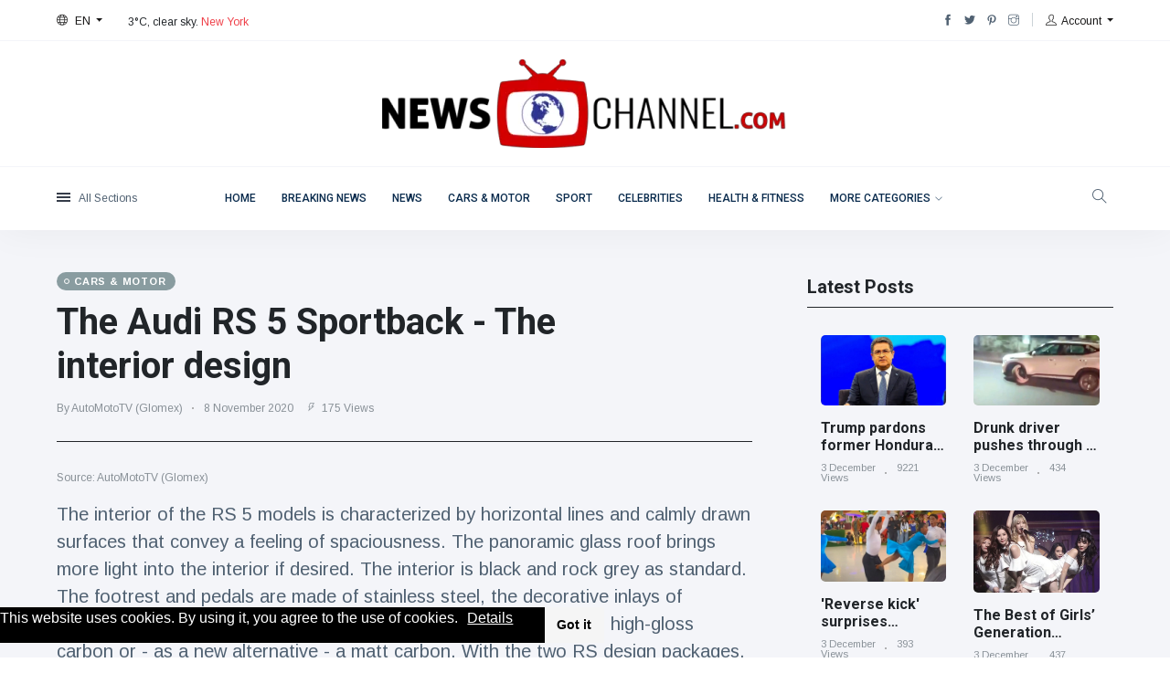

--- FILE ---
content_type: text/html; charset=UTF-8
request_url: https://www.newschannel.com/en/cars/108934
body_size: 22093
content:
<!DOCTYPE html>
<html class="no-js" lang="en">

<head>
    <meta charset="utf-8">
    <meta http-equiv="x-ua-compatible" content="ie=edge">

        <title>The Audi RS 5 Sportback - The interior design</title>
    <meta name="description" content="The interior of the RS 5 models is characterized by horizontal lines and calmly drawn surfaces that convey a feeling of spaciousness. The panoramic glass roof brings more light into the interior if desired. The interior is black and rock grey as standard. The footrest and pedals are made of stainless steel, the decorative inlays of aluminium race. The options here are anthracite-colored aluminum, high-gloss carbon or - as a new alternative - a matt carbon. With the two RS design packages, the interior can be customized with red or grey contrast seams.  The front RS sports seats with their high side bolsters can be adjusted electrically and pneumatically for optimum support. Their center panels are diamond stitched and the backrests bear the embossed RS logo. The standard covers are a combination of leather and Alcantara, with fine nappa leather with honeycomb stitching available on request. Instead of the RS sports seats, Audi also fits the S sports seats including ventilation.  The flattened RS multifunction sports leather steering wheel is just as standard as illuminated entry sills with RS 5 lettering. LED light guides trace the large contours of the interior in the optional contour/ambient light package in 30 colors.">

    <meta name="viewport" content="width=device-width, initial-scale=1">
    <link rel="shortcut icon" type="image/x-icon" href="/imgs/favicon.webp">
    <link rel="preload" href="/fonts/Flaticon.woff2" as="font">

    <link rel="alternate" hreflang="de" href="https://www.newschannel.com/de/cars/108934">
    <link rel="alternate" hreflang="en" href="https://www.newschannel.com/en/cars/108934">
    <link rel="alternate" hreflang="fr" href="https://www.newschannel.com/fr/cars/108934">
    <link rel="alternate" hreflang="es" href="https://www.newschannel.com/es/cars/108934">
    <link rel="alternate" hreflang="pt" href="https://www.newschannel.com/pt/cars/108934">
    <link rel="alternate" hreflang="it" href="https://www.newschannel.com/it/cars/108934">
    <link rel="alternate" hreflang="nl" href="https://www.newschannel.com/nl/cars/108934">
    <link rel="alternate" hreflang="pl" href="https://www.newschannel.com/pl/cars/108934">
    <link rel="alternate" hreflang="ru" href="https://www.newschannel.com/ru/cars/108934">
    <link rel="alternate" hreflang="zh" href="https://www.newschannel.com/zh/cars/108934">
    <link rel="alternate" hreflang="ja" href="https://www.newschannel.com/ja/cars/108934">
    <link rel="alternate" hreflang="x-default" href="https://www.newschannel.com/en/cars/108934">

    <link rel="preconnect" href="/css/fonts.css">
    <link rel="preconnect" href="https://www.google-analytics.com/analytics.js">
    <!-- Critical Css -->
    <style>
            /* {border: 1px solid red}
            .sticky-bar {
                width: 74% !important;
            }*/
        a.active{color:#ef3f48}h1,h4,h5,h6{color:#152035}.primary-bg,.top-right-icon{background:#ef3f48}.user-account,button.search-icon,p,ul.header-social-network li a{color:#506172}.background1{background:#ff2d55}.background2{background:#007aff}.background3{background:#4cd964}.background4{background:#5856d6}.background5{background:#fc0}.background6{background:#899ca0}.background8{background:#d5262b}.background9{background:#752279}.background12{background:#f4f5f9}.color-white{color:#fff!important}.color-grey{color:#889097}.background-white{background:#fff}@media (min-width:1200px){.container{max-width:90%}}@media (min-width:992px){.main-search-form-cover{padding:10px 100px 50px}p.suggested{margin-left:50px}.row{margin-left:0;margin-right:0}.container{max-width:95%}}@media (min-width:768px){.header-style-1 .header-bottom{display:block;height:70px}.main-search-form .search-form input{font-size:18px;font-size:22px!important}}@media (max-width:992px){.featured-slider-2 .post-content-overlay{top:100px}}@media (max-width:768px){#off-canvas-toggle{margin-left:25px!important}.main-header .search-button{right:45px}}@media only screen and (max-width:480px){.block-tab-item .post-block-style,.block-tab-item .sm-grid-content{margin-bottom:30px}.widget-title{text-align:center}.main-search-form .search-switch{font-size:12px}.suggested-area{text-align:center}.featured-slider-2 .post-content-overlay .post-title{max-width:100%}}:root{--blue:#007bff;--indigo:#6610f2;--purple:#6f42c1;--pink:#e83e8c;--red:#dc3545;--orange:#fd7e14;--yellow:#ffc107;--green:#28a745;--teal:#20c997;--cyan:#17a2b8;--white:#fff;--gray:#6c757d;--gray-dark:#343a40;--primary:#007bff;--secondary:#6c757d;--success:#28a745;--info:#17a2b8;--warning:#ffc107;--danger:#dc3545;--light:#f8f9fa;--dark:#343a40;--breakpoint-xs:0;--breakpoint-sm:576px;--breakpoint-md:768px;--breakpoint-lg:992px;--breakpoint-xl:1200px;--font-family-sans-serif:-apple-system,BlinkMacSystemFont,"Segoe UI",Roboto,"Helvetica Neue",Arial,sans-serif,"Apple Color Emoji","Segoe UI Emoji","Segoe UI Symbol","Noto Color Emoji";--font-family-monospace:SFMono-Regular,Menlo,Monaco,Consolas,"Liberation Mono","Courier New",monospace}*,:after,:before{box-sizing:border-box}html{font-family:sans-serif;line-height:1.15;-webkit-text-size-adjust:100%;-ms-text-size-adjust:100%;-ms-overflow-style:scrollbar}@-ms-viewport{width:device-width}aside,header,main,nav{display:block}body{margin:0;font-family:-apple-system,BlinkMacSystemFont,Segoe UI,Roboto,Helvetica Neue,Arial,sans-serif,Apple Color Emoji,Segoe UI Emoji,Segoe UI Symbol,Noto Color Emoji;font-size:1rem;font-weight:400;line-height:1.5;color:#212529;text-align:left;background-color:#fff}h1,h4,h5,h6{margin-top:0;margin-bottom:.5rem}p{margin-top:0;margin-bottom:1rem}ul{margin-top:0;margin-bottom:1rem}strong{font-weight:bolder}a{color:#007bff;text-decoration:none;background-color:transparent;-webkit-text-decoration-skip:objects}img{border-style:none}img{vertical-align:middle}label{display:inline-block;margin-bottom:.5rem}button{border-radius:0}button,input{margin:0;font-family:inherit;font-size:inherit;line-height:inherit}button,input{overflow:visible}button{text-transform:none}button{-webkit-appearance:button}button::-moz-focus-inner{padding:0;border-style:none}h1,h4,h5,h6{margin-bottom:.5rem;font-family:inherit;font-weight:500;line-height:1.2;color:inherit}h1{font-size:2.5rem}h4{font-size:1.5rem}h5{font-size:1.25rem}h6{font-size:1rem}.list-inline{padding-left:0;list-style:none}.list-inline-item{display:inline-block}.list-inline-item:not(:last-child){margin-right:.5rem}.container{width:100%;padding-right:15px;padding-left:15px;margin-right:auto;margin-left:auto}@media (min-width:576px){.container{max-width:540px}}@media (min-width:768px){.container{max-width:720px}}@media (min-width:992px){.container{max-width:960px}}@media (min-width:1200px){.container{max-width:1200px}}.container-fluid{width:100%;padding-right:15px;padding-left:15px;margin-right:auto;margin-left:auto}.row{display:flex;flex-wrap:wrap;margin-right:-15px;margin-left:-15px}.col-12,.col-3,.col-6,.col-md-6,.col-sm-6{position:relative;width:100%;min-height:1px;padding-right:15px;padding-left:15px}.col-3{flex:0 0 25%;max-width:25%}.col-6{flex:0 0 50%;max-width:50%}.col-12{flex:0 0 100%;max-width:100%}@media (min-width:576px){.col-sm-6{flex:0 0 50%;max-width:50%}}@media (min-width:768px){.col-md-6{flex:0 0 50%;max-width:50%}}.fade:not(.show){opacity:0}.dropdown-toggle:after{display:inline-block;width:0;height:0;margin-left:.255em;vertical-align:.255em;content:"";border-top:.3em solid;border-right:.3em solid transparent;border-bottom:0;border-left:.3em solid transparent}.dropdown-menu{position:absolute;top:100%;left:0;z-index:1000;display:none;float:left;min-width:10rem;padding:.5rem 0;margin:.125rem 0 0;font-size:1rem;color:#212529;text-align:left;list-style:none;background-color:#fff;background-clip:padding-box;border:1px solid rgba(0,0,0,.15);border-radius:.25rem}.dropdown-menu-right{right:0;left:auto}.dropdown-divider{height:0;margin:.5rem 0;overflow:hidden;border-top:1px solid #e9ecef}.dropdown-item{display:block;width:100%;padding:.25rem 1.5rem;clear:both;font-weight:400;color:#212529;text-align:inherit;white-space:nowrap;background-color:transparent;border:0}.nav{display:flex;flex-wrap:wrap;padding-left:0;margin-bottom:0;list-style:none}.nav-link{display:block;padding:.5rem 1rem}.nav-pills .nav-link{border-radius:.25rem}.nav-pills .nav-link.active{color:#fff;background-color:#007bff}.tab-content>.tab-pane{display:none}.tab-content>.active{display:block}.media-body{flex:1}.d-none{display:none!important}.d-inline{display:inline!important}.d-inline-block{display:inline-block!important}.d-block{display:block!important}.d-flex{display:flex!important}@media (min-width:768px){.d-md-none{display:none!important}.d-md-inline{display:inline!important}.d-md-block{display:block!important}}@media (min-width:992px){.d-lg-none{display:none!important}.d-lg-block{display:block!important}}.flex-column{flex-direction:column!important}.justify-content-center{justify-content:center!important}.justify-content-around{justify-content:space-around!important}.float-right{float:right!important}.position-relative{position:relative!important}.w-100{width:100%!important}.h-100{height:100%!important}.mb-0{margin-bottom:0!important}.mt-5{margin-top:3rem!important}.mr-5{margin-right:3rem!important}.pr-0{padding-right:0!important}.pl-0{padding-left:0!important}.py-1{padding-top:.25rem!important;padding-bottom:.25rem!important}.pl-1{padding-left:.25rem!important}.pt-2{padding-top:.5rem!important}.text-right{text-align:right!important}.text-center{text-align:center!important}@font-face{font-family:Material Design Icons;font-style:normal;font-weight:400;src:url(/fonts/MaterialIcons-Regular.eot?e79bfd88537def476913f3ed52f4f4b3);src:url(/fonts/MaterialIcons-Regular.eot?e79bfd88537def476913f3ed52f4f4b3#iefix) format("embedded-opentype"),url(/fonts/MaterialIcons-Regular.woff2?29e1bb4218f492854c1601a93d49662f) format("woff2"),url(/fonts/MaterialIcons-Regular.woff?3c3d0242794b4682460a3f7c7a2126ee) format("woff"),url(/fonts/MaterialIcons-Regular.ttf?a37b0c01c0baf1888ca812cc0508f6e2) format("truetype"),url(/fonts/MaterialIcons-Regular.svg?a1adea65594c502f9d9428f13ae210e1#materialiconsregular) format("svg");font-display:swap}.mdi{font:normal normal normal 14px/1 Material Design Icons;font-size:inherit;display:inline-block;text-transform:none;letter-spacing:normal;line-height:1;position:relative;word-wrap:normal;top:1px;-webkit-font-smoothing:antialiased;-moz-osx-font-smoothing:grayscale;transform:translate(0)}.mdi-flash-on:before{content:"\E3E7"}.mdi-videocam:before{content:"\E04B"}@font-face{font-family:weathericons;src:url(/fonts/weathericons-regular-webfont.eot?e7ef2b448d27cf5312a73ceb3e7841c4);src:url(/fonts/weathericons-regular-webfont.eot?e7ef2b448d27cf5312a73ceb3e7841c4?#iefix) format("embedded-opentype"),url(/fonts/weathericons-regular-webfont.woff?f5b0d0d9cb02e551003132e079435312) format("woff"),url(/fonts/weathericons-regular-webfont.ttf?2ca3df0981116e195ebc62dd1dcc8b9b) format("truetype"),url(/fonts/weathericons-regular-webfont.svg?b2233bc1525939550405c87cffede242#weathericons-regular-webfontRg) format("svg");font-weight:400;font-style:normal}.wi{display:inline-block;font-family:weathericons;font-style:normal;font-weight:400;line-height:1;-webkit-font-smoothing:antialiased;-moz-osx-font-smoothing:grayscale}.mobile_menu{position:absolute;right:10px;width:96%;z-index:99}button::-moz-focus-inner{padding:0;border:0}@font-face{font-family:themify;src:url(/fonts/themify.eot?2c454669bdf3aebf32a1bd8ac1e0d2d6);src:url(/fonts/themify.eot?2c454669bdf3aebf32a1bd8ac1e0d2d6?#iefix-fvbane) format("embedded-opentype"),url(/fonts/themify.woff?a1ecc3b826d01251edddf29c3e4e1e97) format("woff"),url(/fonts/themify.ttf?e23a7dcaefbde4e74e263247aa42ecd7) format("truetype"),url(/fonts/themify.svg?9c8e96ecc7fa01e6ebcd196495ed2db5#themify) format("svg");font-weight:400;font-style:normal;font-display:swap}[class^=ti-]{font-family:themify;speak:none;font-style:normal;font-weight:400;font-variant:normal;text-transform:none;line-height:1;-webkit-font-smoothing:antialiased;-moz-osx-font-smoothing:grayscale}.ti-user:before{content:"\E602"}.ti-settings:before{content:"\E60F"}.ti-search:before{content:"\E610"}.ti-pencil-alt:before{content:"\E61D"}.ti-marker-alt:before{content:"\E626"}.ti-heart:before{content:"\E634"}.ti-close:before{content:"\E646"}.ti-bolt:before{content:"\E652"}.ti-world:before{content:"\E665"}.ti-stats-up:before{content:"\E673"}.ti-calendar:before{content:"\E6B6"}.ti-book:before{content:"\E6B7"}.ti-share:before{content:"\E72E"}.ti-pinterest:before{content:"\E731"}.ti-instagram:before{content:"\E73D"}.ti-facebook:before{content:"\E741"}.ti-twitter-alt:before{content:"\E74B"}body{font-family:Arimo,sans-serif;font-weight:400;font-style:normal}h1,h4,h5,h6{font-family:Roboto,sans-serif;margin-top:0;font-style:normal;font-weight:600;text-transform:normal}p{font-family:Arimo,sans-serif;font-size:16px;margin-bottom:15px;font-weight:400}:focus{text-decoration:none;outline:0}a{color:#171616}h1 a,h4 a,h6 a{color:inherit}li{list-style:none}img{max-width:100%}ul{padding:0;margin:0}.font-x-small{font-size:11px}.font-small{font-size:12px}.font-medium{font-size:15px}.text-limit-2-row{overflow:hidden!important;display:-webkit-box!important;-webkit-line-clamp:2!important;-webkit-box-orient:vertical}.img-hover-scale{overflow:hidden;position:relative}.img-hover-slide{background-repeat:no-repeat;background-size:cover;background-position:50%;min-height:280px;overflow:hidden}.img-link{display:block;width:100%;height:100%;position:absolute;z-index:1}.thumb-overlay{position:relative}.thumb-overlay:before{position:absolute;content:"";width:100%;height:100%;left:0;top:0;border-radius:5px;-webkit-border-radius:5px;-ms-border-radius:5px;background:linear-gradient(180deg,transparent 50%,rgba(0,0,0,.8))}.top-right-icon{position:absolute;top:15px;right:15px;border-radius:50px;width:30px;height:30px;text-align:center;line-height:30px;z-index:3;color:#fff}.top-right-icon i{top:2px}.scroll-progress{height:3px;width:0;z-index:9999999;position:fixed;top:0}#off-canvas-toggle span,#off-canvas-toggle span:after,#off-canvas-toggle span:before{background:#353c49;display:inherit;height:2px;position:relative;width:15px}#off-canvas-toggle span:after,#off-canvas-toggle span:before{content:"";left:0;position:absolute;right:0}#off-canvas-toggle span:before{top:-8px;width:15px}#off-canvas-toggle span:after{top:-4px;width:15px}#off-canvas-toggle p{display:inline;font-size:12px;margin:0 0 0 5px}.off-canvas-close{background:0 0;border:0;width:30px;height:30px;position:absolute;right:10px;top:10px}#datetime{min-width:160px;margin-bottom:-8px;margin-left:15px}.vline-space{height:15px;width:1px;background:#cbd3d7;margin:0 10px -2px}button.search-icon{background:0 0;padding:0;border:0;font-size:16px;width:30px}.search-close{padding-left:5px}.top-bar ul.header-social-network li a{padding:0;font-size:12px}.user-account .ti-user{margin-right:2px}.dropdown-menu{border-radius:5px}#langMenuDropdow.dropdown-menu,#userMenuDropdow.dropdown-menu{background:#fff;border:0;padding:5px 15px;margin-top:10px;box-shadow:0 0 10px rgba(0,0,0,.05)}#langMenuDropdow.dropdown-menu{min-width:110px}#langMenuDropdow.dropdown-menu a,#userMenuDropdow.dropdown-menu a{font-size:12px;padding:7px 0}#userMenuDropdow.dropdown-menu a i{margin-right:8px;color:#b0b8cc}.dropdown-item{display:block;width:100%;padding:.25rem 1.5rem;clear:both;font-weight:400;color:#212529;text-align:inherit;white-space:nowrap;background-color:transparent;border:0}.off-canvas-toggle-cover{position:absolute;left:0;width:120px;text-align:left;top:0;z-index:300}#sidebar-wrapper{background:#f4f5f9;height:100%;left:0;overflow-y:auto;overflow-x:hidden;position:fixed;width:0;z-index:1009;top:0;box-shadow:0 0 15px rgba(0,0,0,.15)}.sidebar-inner{padding:30px;display:table;height:100%}.dark-mark{opacity:0;visibility:hidden;position:fixed;top:0;left:0;z-index:1003;width:100%;height:100%;background-color:rgba(0,0,0,.55)}.main-search-form{height:0;opacity:0;visibility:hidden}.main-search-form .search-form label{width:100%}.main-search-form .search-form input{overflow:hidden;text-overflow:ellipsis;white-space:nowrap;-webkit-appearance:none;-moz-appearance:none;appearance:none;-webkit-backface-visibility:hidden;backface-visibility:hidden;background-color:transparent;border-radius:999px;display:inline-block;font-size:11px;font-weight:600;margin:0;padding:9px 0 9px 50px;text-align:left;width:100%;background:#fff;border:1px solid #dfe0e6;box-shadow:0 0 40px 0 rgba(0,0,0,.05)}.main-search-form .search-form-icon{position:absolute;top:50%;transform:translateY(-50%);left:23px;margin-top:-3px;opacity:.6}.main-search-form .search-switch{position:absolute;right:30px;top:50%;transform:translateY(-50%);margin-top:-3px;line-height:1;border-left:1px solid #dfe0e6;padding-left:15px;font-size:14px}.main-header .main-nav ul li a{color:#092b4d;font-weight:500;padding:27px 12px;display:block;font-size:12px;font-family:Roboto,sans-serif;line-height:1}.main-header .main-nav ul li>a{text-transform:uppercase}.main-header .main-nav ul li.menu-item-has-children>a{padding-right:15px}.main-header .main-nav ul li.menu-item-has-children>a:after{content:"\E64B";font-family:themify;font-size:8px;display:inline-block;padding-left:5px}.main-header .main-nav ul li h6 a{font-size:1rem;font-weight:600;line-height:1.2}.main-menu{list-style-type:none;margin:0;height:100%;align-items:center}.main-menu>li{height:100%;position:relative;display:inline-block}.main-menu>li.mega-menu-item{position:static}.sub-mega-menu{flex-wrap:wrap;position:absolute;top:100%;left:0;background-color:#fff;width:100%;display:none;box-shadow:0 40px 40px 0 rgba(0,0,0,.05);-moz-box-shadow:0 40px 40px 0 rgba(0,0,0,.05);-webkit-box-shadow:0 40px 40px 0 rgba(0,0,0,.05);-o-box-shadow:0 40px 40px 0 rgba(0,0,0,.05);-ms-box-shadow:0 40px 40px 0 rgba(0,0,0,.05);border-top:1px solid #f4f5f9;border-radius:0 0 5px 5px}.sub-mega-menu .nav{width:240px;border-right:1px solid #f4f5f9;padding:30px 0}.sub-mega-menu .tab-content{width:calc(100% - 240px)}.sub-mega-menu .nav-pills .nav-link{font-size:12px;line-height:1.8;color:#222;border-radius:0;padding:8px 20px 8px 33px;text-align:left}.sub-mega-menu .nav-pills .nav-link.active{color:#fff;background-color:#152035}.sub-mega-menu .tab-content .tab-pane{padding:25px 50px 35px 30px}.main-header .main-nav ul li.mega-menu-item .tab-content a{padding:0;text-transform:none}.mobile_menu{position:fixed;right:0;width:100%;z-index:99}.main-header{position:relative;z-index:1002}.main-header #userMenuDropdow.dropdown-menu{margin-top:15px}.header-style-1{background:#fff;box-shadow:0 0 40px 0 rgba(0,0,0,.05)}.header-style-1 .header-bottom{border-top:1px solid #f4f5f9;height:70px;line-height:65px}.header-style-1 .search-button{position:absolute;right:15px;top:0;line-height:68px;background:#fff;z-index:899}.header-style-1 .top-bar{border-bottom:1px solid #f4f5f9}.overflow-hidden{overflow:hidden}.entry-meta{line-height:1}.entry-meta.meta-1 span{margin-right:10px}.entry-meta.meta-1 span i{margin-right:3px}.entry-meta.meta-0 span{padding:4px 10px 4px 19px;font-size:11px;letter-spacing:.8px;font-weight:700;text-transform:uppercase;border-radius:30px;position:relative}.entry-meta.meta-0 span:before{content:"";width:6px;height:6px;background:0 0;margin-right:3px;border-radius:5px;display:inline-block;position:absolute;top:50%;left:8px;margin-top:-3px;border:1px solid #fff}span.has-dot{position:relative;padding-left:10px}span.has-dot:before{content:"";width:2px;height:2px;background:#999;border-radius:50%;position:absolute;top:50%;margin-top:-1px;display:block;left:-3px}.widget-header .widget-title{position:relative;z-index:2}.featured-slider-2-items .post-thumb .thumb-overlay{min-height:600px}.featured-slider-2 .post-content-overlay{position:absolute;width:100%;top:200px;z-index:500}.featured-slider-2 .post-content-overlay .post-title{max-width:50%}.post-module-1 .post-content-overlay{position:absolute;bottom:15px;left:15px;padding-right:15px}.post-module-1 .list-post .post-thumb{width:130px;height:100px}.post-module-1.post-module-5 .list-post .post-thumb{width:80px;height:80px}.widget_categories li.cat-item{text-align:right;border-bottom:1px dotted rgba(0,0,0,.15);display:table;width:100%;font-size:15px;padding:5px 0}.widget_categories li.cat-item:last-child{border:none}.widget_categories li.cat-item a{text-align:left;float:left;padding:0}.border-radius-5{border-radius:5px;overflow:hidden}.mt-5{margin-top:5px!important}.mt-15{margin-top:15px!important}.mt-20{margin-top:20px!important}.mb-10{margin-bottom:10px!important}.mb-15{margin-bottom:15px!important}.mb-20{margin-bottom:20px!important}.mb-30{margin-bottom:30px!important}.mb-50{margin-bottom:50px!important}.ml-15{margin-left:15px!important}.mr-5{margin-right:5px!important}.mr-15{margin-right:15px!important}.pt-10{padding-top:10px!important}.pt-20{padding-top:20px!important}.pt-50{padding-top:50px!important}.pb-10{padding-bottom:10px!important}.pb-20{padding-bottom:20px!important}.pb-50{padding-bottom:50px!important}
    </style>


    <!-- Vendor CSS -->
    <link rel="preload" href="/css/app.min.css" as="style" onload="this.onload=null;this.rel='stylesheet'">
    <noscript><link rel="stylesheet" href="/css/app.min.css"></noscript>

    <link rel="preload" href="/css/slicknav_old.css" as="style" onload="this.onload=null;this.rel='stylesheet'">
    <noscript><link rel="stylesheet" href="/css/slicknav_old.css"></noscript>

    <link rel="preload" href="/css/responsive.min.css" as="style" onload="this.onload=null;this.rel='stylesheet'">
    <noscript><link rel="stylesheet" href="/css/responsive.min.css"></noscript>




        <!-- Taboola -->
    <script type="text/javascript">
        window._taboola = window._taboola || [];
        _taboola.push({article:'auto'});
        !function (e, f, u, i) {
            if (!document.getElementById(i)){
                e.async = 1;
                e.id = i;
                e.src = u;
                f.parentNode.insertBefore(e, f);
            }
        }(document.createElement('script'),
            document.getElementsByTagName('script')[0],
            '//cdn.taboola.com/libtrc/kvgmbh-network/loader.js',
            'tb_loader_script');
        if(window.performance && typeof window.performance.mark == 'function')
        {window.performance.mark('tbl_ic');}
    </script>

    
    <script>
        var gaProperty = 'UA-XXXXXXXXX-X',
            disableStr = 'ga-disable-' + gaProperty;
        if (document.cookie.indexOf(disableStr + '=true') > -1) {
            window[disableStr] = true;
        }
        function gaOptout()
        {
            document.cookie = disableStr + '=true; expires=Thu, 31 Dec 2099 23:59:59 UTC; path=/';
            window[disableStr] = true;
        }
        function gaOptin()
        {
            window[disableStr] = false;
            document.cookie = disableStr + '=; expires=Thu, 01 Jan 1970 00:00:00 UTC; path=/';
        }
    </script>

    <script>
        // Check that service workers are supported
        if ('serviceWorker' in navigator) {
            // Use the window load event to keep the page load performant
            window.addEventListener('load', () => {
                navigator.serviceWorker.register('/service-worker.js');
            });
        }
    </script>

</head>

<body>
<script type="text/javascript" src="/js/vendor/jquery-3.6.0.min.js"></script>
<div class="scroll-progress primary-bg"></div>
<!-- Preloader Start -->

<div class="main-wrap">
    <!--Offcanvas sidebar-->
    <aside id="sidebar-wrapper" class="custom-scrollbar offcanvas-sidebar">
    <button class="off-canvas-close"><i class="ti-close"></i></button>
    <div class="sidebar-inner">
        <!--Categories-->
        <div class="sidebar-widget widget_categories mb-50">
            <div class="widget-header position-relative mb-20">
                <h5 class="widget-title mt-5">Categories</h5>
            </div>
            <div class="post-block-list post-module-1 post-module-5">
                <ul>
                    <li class="cat-item cat-item-2"><a href="/en/news">News</a> (4775)</li>
                    <li class="cat-item cat-item-3"><a href="/en/social">Social &amp; Fun</a> (119)</li>
                    <li class="cat-item cat-item-4"><a href="/en/cinema">Cinema &amp; TV</a> (79)</li>
                    <li class="cat-item cat-item-5"><a href="/en/sport">Sport</a> (188)</li>
                    <li class="cat-item cat-item-6"><a href="/en/celebrities">Celebrities</a> (13894)</li>
                    <li class="cat-item cat-item-7"><a href="/en/fashion">Fashion &amp; Beauty</a> (106)</li>
                    <li class="cat-item cat-item-8"><a href="/en/cars">Cars &amp; Motor</a> (5947)</li>
                    <li class="cat-item cat-item-9"><a href="/en/food">Food &amp; Drink</a> (78)</li>
                    <li class="cat-item cat-item-10"><a href="/en/gaming">Gaming</a> (159)</li>
                    <li class="cat-item cat-item-11"><a href="/en/lifestyle">Lifestyle &amp; Docutainment</a> (82)</li>
                    <li class="cat-item cat-item-12"><a href="/en/health">Health &amp; Fitness</a> (73)</li>
                    <li class="cat-item cat-item-13"><a href="/en/travel">Travel &amp; Adventure</a> (71)</li>

                </ul>
            </div>
        </div>
        <div class="sidebar-widget widget-latest-posts mb-30">
            <div class="widget-header position-relative mb-30">
                <h5 class="widget-title mt-5 mb-30">Latest News</h5>
            </div>
            <div class="post-block-list post-module-1 post-module-5">
                <ul class="list-post">

                                            <li class="mb-30">
                            <div class="d-flex">
                                <div class="post-thumb d-flex mr-15 border-radius-5 img-hover-scale">
                                    <a class="color-white" href="">
                                        <img src="/GlomexCache/425620_small.webp" loading="lazy" alt="Trump pardons former Honduran president Juan Orlando Hernández for drug trafficking" srcset="/GlomexCache/425620_small.webp 224w, /GlomexCache/425620_medium.webp 350w, https://isthumbs.glomex.com/dC1ic21jcHVpYmlsdXAvMjAyNS8xMi8wMy8xOS8yNF8xMF82OTMwOGU1YTdjMWNjLmpwZw==/profile:original 1920w" sizes="(min-width: 1440px) 1920px, (min-width: 512px) 350px, 224px"onerror="this.src=https://isthumbs.glomex.com/dC1ic21jcHVpYmlsdXAvMjAyNS8xMi8wMy8xOS8yNF8xMF82OTMwOGU1YTdjMWNjLmpwZw==/profile:original">
                                    </a>
                                </div>
                                <div class="post-content media-body">
                                    <h6 class="post-title mb-10 text-limit-2-row"><a href="/en/news/425620">Trump pardons former Honduran president Juan Orlando Hernández for drug trafficking</a></h6>
                                    <div class="entry-meta meta-1 font-x-small color-grey">
                                        <span class="post-on"> 3 December</span>
                                        <span class="hit-count has-dot">9221 Views</span>
                                    </div>
                                </div>
                            </div>
                        </li>
                                            <li class="mb-30">
                            <div class="d-flex">
                                <div class="post-thumb d-flex mr-15 border-radius-5 img-hover-scale">
                                    <a class="color-white" href="">
                                        <img src="/GlomexCache/425621_small.webp" loading="lazy" alt="Drunk driver pushes through a dislocated wheel late-night sparking chaos" srcset="/GlomexCache/425621_small.webp 224w, /GlomexCache/425621_medium.webp 350w, https://imageservicethumbs.glomex.com/dC1ic21jcHVpYmlsdXAvMjAyNS8xMi8wMy8xOS8wMV80N182OTMwODkxYmFjMDcxLmpwZw==/profile:original 1920w" sizes="(min-width: 1440px) 1920px, (min-width: 512px) 350px, 224px"onerror="this.src=https://imageservicethumbs.glomex.com/dC1ic21jcHVpYmlsdXAvMjAyNS8xMi8wMy8xOS8wMV80N182OTMwODkxYmFjMDcxLmpwZw==/profile:original">
                                    </a>
                                </div>
                                <div class="post-content media-body">
                                    <h6 class="post-title mb-10 text-limit-2-row"><a href="/en/news/425621">Drunk driver pushes through a dislocated wheel late-night sparking chaos</a></h6>
                                    <div class="entry-meta meta-1 font-x-small color-grey">
                                        <span class="post-on"> 3 December</span>
                                        <span class="hit-count has-dot">434 Views</span>
                                    </div>
                                </div>
                            </div>
                        </li>
                                            <li class="mb-30">
                            <div class="d-flex">
                                <div class="post-thumb d-flex mr-15 border-radius-5 img-hover-scale">
                                    <a class="color-white" href="">
                                        <img src="/GlomexCache/425522_small.webp" loading="lazy" alt="'Reverse kick' surprises teammate during dance routine" srcset="/GlomexCache/425522_small.webp 224w, /GlomexCache/425522_medium.webp 350w, https://i4thumbs.glomex.com/dC1ic21jcHVpYmlsdXAvMjAyNS8xMi8wMy8xOC8wMl8wNF82OTMwN2IxY2FkNDIxLmpwZw==/profile:original 1920w" sizes="(min-width: 1440px) 1920px, (min-width: 512px) 350px, 224px"onerror="this.src=https://i4thumbs.glomex.com/dC1ic21jcHVpYmlsdXAvMjAyNS8xMi8wMy8xOC8wMl8wNF82OTMwN2IxY2FkNDIxLmpwZw==/profile:original">
                                    </a>
                                </div>
                                <div class="post-content media-body">
                                    <h6 class="post-title mb-10 text-limit-2-row"><a href="/en/news/425522">&#039;Reverse kick&#039; surprises teammate during dance routine</a></h6>
                                    <div class="entry-meta meta-1 font-x-small color-grey">
                                        <span class="post-on"> 3 December</span>
                                        <span class="hit-count has-dot">393 Views</span>
                                    </div>
                                </div>
                            </div>
                        </li>
                                    </ul>
            </div>
        </div>
        
    </div>
</aside>

<!-- Main Wrap Start -->
    <header class="main-header header-style-1">
    <div class="top-bar pt-10 pb-10 background-white d-none d-md-block">
        <div class="container">
            <div class="row">
                <div class="col-6">
                    <div class="language d-inline-block font-small">
                        <div id="langMenuDropdow" class="dropdown-menu dropdown-menu-left" aria-labelledby="langMenu">
                                                            <a class="dropdown-item" href="https://www.newschannel.com/de/cars/108934">Deutsch</a>
                                <a class="dropdown-item" href="https://www.newschannel.com/en/cars/108934">English</a>
                                <a class="dropdown-item" href="https://www.newschannel.com/fr/cars/108934">Français</a>
                                <a class="dropdown-item" href="https://www.newschannel.com/es/cars/108934">Español</a>
                                <a class="dropdown-item" href="https://www.newschannel.com/pt/cars/108934">Portugês</a>
                                <a class="dropdown-item" href="https://www.newschannel.com/it/cars/108934">Italiano</a>
                                <a class="dropdown-item" href="https://www.newschannel.com/nl/cars/108934">Nederlands</a>
                                <a class="dropdown-item" href="https://www.newschannel.com/pl/cars/108934">Polski</a>
                                <a class="dropdown-item" href="https://www.newschannel.com/ru/cars/108934">русский</a>
                            

                            
                        </div>
                        <a class="dropdown-toggle" href="#" role="button" id="langMenu" data-toggle="dropdown" aria-haspopup="true" aria-expanded="false">
                            <i class="ti-world mr-5"></i>
                            <span>EN</span>
                        </a>
                    </div>
                    <div id="datetime" class="d-inline-block pl-1" style="min-width: 250px">
                        <ul>
                            <li><span class="font-small"><i class="wi wi-day-sunny mr-5"></i>3°C, clear sky. <a class="active" href="#">New York</a></span></li>
                            <li><span class="font-small"><i class="ti-calendar mr-5"></i>Fri, January 23, 2026</span></li>
                            <li><a class="active" href="#"><span class="font-small"><i class="ti-book mr-5"></i>Read the latest news</span></a></li>
                        </ul>
                    </div>
                </div>
                <div class="col-6 text-right">
                    <ul class="header-social-network d-inline-block list-inline">
                        <li class="list-inline-item"><a class="social-icon facebook-icon text-xs-center" target="_blank" href="#"><i class="ti-facebook"></i></a></li>
                        <li class="list-inline-item"><a class="social-icon twitter-icon text-xs-center" target="_blank" href="#"><i class="ti-twitter-alt"></i></a></li>
                        <li class="list-inline-item"><a class="social-icon pinterest-icon text-xs-center" target="_blank" href="#"><i class="ti-pinterest"></i></a></li>
                        <li class="list-inline-item"><a class="social-icon instagram-icon text-xs-center" target="_blank" href="#"><i class="ti-instagram"></i></a></li>
                    </ul>
                    <div class="vline-space d-inline-block"></div>
                    <div class="user-account d-inline-block font-small">
                        <a class="dropdown-toggle" href="#" role="button" id="userMenu" data-toggle="dropdown" aria-haspopup="true" aria-expanded="false">
                            <i class="ti-user"></i>
                            <span>Account</span>
                        </a>
                        <div id="userMenuDropdow" class="dropdown-menu dropdown-menu-right" aria-labelledby="userMenu">
                            <a class="dropdown-item" href="#"><i class="ti-pencil-alt"></i>Edit Profile</a>
                            <a class="dropdown-item" href="#"><i class="ti-settings"></i>Account Settings</a>
                            <a class="dropdown-item" href="#"><i class="ti-stats-up"></i>Your Dashboard</a>
                            <a class="dropdown-item" href="#"><i class="ti-heart"></i>Your Favorites</a>
                            <div class="dropdown-divider"></div>
                            <a class="dropdown-item" href="#"><i class="ti-share"></i>Logout</a>
                        </div>
                    </div>
                </div>
            </div>
        </div>
    </div>
    <!--End top bar-->
    <div class="header-logo background-white text-center pt-20 pb-20 d-none d-lg-block">
        <div class="container">
            <div class="row">
                <div class="col-12">
                    <a href="/en">
                        <img class="logo-img d-inline" src="/imgs/newLogo.webp" alt="Logo">
                    </a>
                </div>
            </div>
        </div>
    </div>
    <!--End logo-->
    <div class="header-bottom header-sticky background-white text-center">
        <div class="mobile_menu d-lg-none d-block"></div>
        <div class="container">
            <div class="row">
                <div class="col-12">
                    <div class="off-canvas-toggle-cover">
                        <div class="off-canvas-toggle hidden d-inline-block ml-15" id="off-canvas-toggle">
                            <span></span>
                            <p class="font-small d-none d-md-inline">All Sections</p>
                        </div>
                    </div>
                    <div class="logo-tablet d-md-inline d-lg-none d-none">
                        <a href="/en">
                            <img class="logo-img d-inline" src="/imgs/newLogo-tablet.webp" alt="Logo tablet">
                        </a>
                    </div>
                    <div class="logo-mobile d-inline d-md-none">
                        <a href="/ en">
                            <img class="logo-img d-inline" src="/imgs/newLogo-mobile.webp" alt="Logo mobile">
                        </a>
                    </div>
                    <!-- Main-menu -->
                    <div class="main-nav text-center d-none d-lg-block">
                        <nav>
                            <ul id="navigation" class="main-menu">

                                <li class="menu-item">
                                    <a href="/en">Home</a>
                                </li>
                                <li><a href="/en/todaysPaper">Breaking News</a></li>

                                
                                <li class="mega-menu-item">
                                    <a href="/en/news">News</a>
                                    <div class="sub-mega-menu">
                                        <div class="tab-content w-100">
                                            <div class="tab-pane show active" id="news-0" role="tabpanel">
                                                <div class="row justify-content-around">
                                                                                                    </div>
                                            </div>
                                        </div>
                                    </div>
                                </li>

                                
                                <li class="mega-menu-item">
                                    <a href="/en/cars">Cars &amp; Motor</a>
                                    <div class="sub-mega-menu">
                                        <div class="tab-content w-100">
                                            <div class="tab-pane show active" role="tabpanel">
                                                <div class="row justify-content-around">
                                                                                                    </div>
                                            </div>
                                        </div>
                                    </div>
                                </li>

                                
                                <li class="mega-menu-item">
                                    <a href="/en/sport">Sport</a>
                                    <div class="sub-mega-menu">
                                        <div class="tab-content w-100">
                                            <div class="tab-pane show active" role="tabpanel">
                                                <div class="row justify-content-around">
                                                                                                    </div>
                                            </div>
                                        </div>
                                    </div>
                                </li>

                                
                                <li class="mega-menu-item">
                                    <a href="/en/celebrities">Celebrities</a>
                                    <div class="sub-mega-menu">
                                        <div class="tab-content w-100">
                                            <div class="tab-pane show active" role="tabpanel">
                                                <div class="row justify-content-around">
                                                                                                    </div>
                                            </div>
                                        </div>
                                    </div>
                                </li>

                                
                                <li class="mega-menu-item">
                                    <a href="/en/health">Health &amp; Fitness</a>
                                    <div class="sub-mega-menu">
                                        <div class="tab-content w-100">
                                            <div class="tab-pane show active" role="tabpanel">
                                                <div class="row justify-content-around">
                                                                                                    </div>
                                            </div>
                                        </div>
                                    </div>
                                </li>


                                <li class="mega-menu-item menu-item-has-children">
                                    <a href="/en/categories">More Categories</a>
                                    <div class="sub-mega-menu">
                                        <div class="nav flex-column nav-pills py-1" role="tablist">
                                            <a class="nav-link active" data-toggle="pill" href="#news-1" id="tab-0" role="tab">Cinema &amp; TV</a>
                                            <a class="nav-link" data-toggle="pill" href="#news-2" id="tab-1" role="tab">Fashion &amp; Beauty</a>
                                            <a class="nav-link" data-toggle="pill" href="#news-3" id="tab-2" role="tab">Food &amp; Drink</a>
                                            <a class="nav-link" data-toggle="pill" href="#news-4" id="tab-3" role="tab">Gaming</a>
                                            <a class="nav-link" data-toggle="pill" href="#news-5" id="tab-4" role="tab">Lifestyle &amp; Docutainment</a>
                                            <a class="nav-link" data-toggle="pill" href="#news-6" id="tab-5" role="tab">Social &amp; Fun</a>
                                            <a class="nav-link" data-toggle="pill" href="#news-7" id="tab-6" role="tab">Travel &amp; Adventure</a>
                                        </div>
                                        <div class="tab-content">
                                                                                                                                                                                                                                                                                        <div class="tab-pane h-100 " id="news-1" role="tabpanel">
                                                        <div class="row h-100 pt-2">
                                                                                                                    </div>
                                                    </div>
                                                                                                                                                                                                <div class="tab-pane h-100  active show " id="news-2" role="tabpanel">
                                                        <div class="row h-100 pt-2">
                                                                                                                    </div>
                                                    </div>
                                                                                                                                                                                                                                                                                                                                                                                        <div class="tab-pane h-100 " id="news-3" role="tabpanel">
                                                        <div class="row h-100 pt-2">
                                                                                                                    </div>
                                                    </div>
                                                                                                                                                                                                                                                                                            <div class="tab-pane h-100 " id="news-4" role="tabpanel">
                                                        <div class="row h-100 pt-2">
                                                                                                                    </div>
                                                    </div>
                                                                                                                                                                                                <div class="tab-pane h-100 " id="news-5" role="tabpanel">
                                                        <div class="row h-100 pt-2">
                                                                                                                    </div>
                                                    </div>
                                                                                                                                                                                                <div class="tab-pane h-100 " id="news-6" role="tabpanel">
                                                        <div class="row h-100 pt-2">
                                                                                                                    </div>
                                                    </div>
                                                                                                                                                                                                                                                                                            <div class="tab-pane h-100 " id="news-7" role="tabpanel">
                                                        <div class="row h-100 pt-2">
                                                                                                                    </div>
                                                    </div>
                                                                                            
                                        </div>
                                    </div>
                                </li>

                            </ul>
                        </nav>
                    </div>
                    <!-- Search -->
                    <div class="search-button">
                        <button class="search-icon"><i class="ti-search"></i></button>
                        <span class="search-close float-right font-small"><i class="ti-close mr-5"></i>CLOSE</span>
                    </div>
                </div>
            </div>
        </div>
    </div>
</header>

    <main class="position-relative background12">
        <!--Search Form-->
         <div class="main-search-form transition-02s">
    <div class="container">
        <div class="pt-50 pb-50 main-search-form-cover">
            <div class="row mb-20">
                <div class="col-12">
                    <form action="/en/search" method="get" class="search-form position-relative">
                        <div class="search-form-icon"><i class="ti-search"></i></div>
                        <label>
                            <input type="text" class="search_field" placeholder="Enter keywords for the search..." value="" name="q">
                        </label>
                        <div class="search-switch">

                            <ul class="list-inline">
                                <li class="list-inline-item" id="article" data-level="1"><a href="" class="active">Article</a></li>
                                <li class="list-inline-item" id="author" data-level="2"><a href="">Author</a></li>
                            </ul>

                            <input type="hidden" name="subj" id="subj" value="article">
                        </div>
                    </form>
                </div>
            </div>
            <div class="row">
                <div class="col-12 font-small suggested-area">
                    <p class="d-inline font-small suggested"><strong>Suggested:</strong></p>
                    <ul class="list-inline d-inline-block">
                        <li class="list-inline-item"><a href="/en/search?q=Covid-19&subj=article">Covid-19</a></li>
                        <li class="list-inline-item"><a href="/en/search?q=Health&subj=article">Health</a></li>
                        <li class="list-inline-item"><a href="/en/search?q=Corona&subj=article">Corona</a></li>
                        <li class="list-inline-item"><a href="/en/search?q=Hospital&subj=article">Hospital</a></li>
                        <li class="list-inline-item"><a href="/en/search?q=Politics&subj=article">Politics</a></li>
                        <li class="list-inline-item"><a href="/en/search?q=Energy&subj=article">Energy</a></li>
                        <li class="list-inline-item"><a href="/en/search?q=Business&subj=article">Business</a></li>
                    </ul>
                </div>
            </div>
        </div>
    </div>
</div>



            <div class="main_content sidebar_right pb-50 pt-50">
        <div class="container">
            <div class="row">
                <div class="col-lg-8 col-md-12 col-sm-12">
                    <div class="entry-header entry-header-1 mb-30">
                        <div class="entry-meta meta-0 font-small mb-15">
                            <a href="/en/cars"><span class="post-cat background6 color-white">Cars &amp; Motor</span></a>
                            </div>
                        <h1 class="post-title">
                            The Audi RS 5 Sportback - The interior design
                        </h1>
                        <div class="entry-meta meta-1 font-small color-grey mt-15 mb-15">
                            <span class="post-by">By AutoMotoTV (Glomex)</span>
                            <span class="post-on has-dot"> 8 November 2020</span>
                            
                            <span class="hit-count"><i class="ti-bolt"></i> 175 Views</span>
                        </div>
                        <div class="bt-1 border-color-1 mt-30 mb-30"></div>
                        
                    </div>
                    <!--end entry header-->
                    <figure class="single-thumnail">
                        <script src="https://player.glomex.com/integration/1/glomex-player.js"></script>
<glomex-player data-integration-id="4059a11hke2ja28n" data-playlist-id="v-c6xqllk1oypd-sf" data-width="558" data-height="330"></glomex-player>
<script type="application/ld+json">
    {"@context":"http://schema.org",
    "@type":"VideoObject",
    "name":"The Audi RS 5 Sportback - The interior design",
    "description":"The interior of the RS 5 models is characterized by horizontal lines and calmly drawn surfaces that convey a feeling of spaciousness. The panoramic glass roof brings more light into the interior if desired. The interior is black and rock grey as standard. The footrest and pedals are made of stainless steel, the decorative inlays of aluminium race. The options here are anthracite-colored aluminum, high-gloss carbon or - as a new alternative - a matt carbon. With the two RS design packages, the interior can be customized with red or grey contrast seams.  The front RS sports seats with their high side bolsters can be adjusted electrically and pneumatically for optimum support. Their center panels are diamond stitched and the backrests bear the embossed RS logo. The standard covers are a combination of leather and Alcantara, with fine nappa leather with honeycomb stitching available on request. Instead of the RS sports seats, Audi also fits the S sports seats including ventilation.  The flattened RS multifunction sports leather steering wheel is just as standard as illuminated entry sills with RS 5 lettering. LED light guides trace the large contours of the interior in the optional contour/ambient light package in 30 colors.",
     "thumbnailUrl":"https://newschannel.com/GlomexCache/108934.webp",
     "duration":"100",
     "uploadDate":"2020-11-08 10:02:53",
     "embedUrl":"https://player.glomex.com/integration/1/iframe-player.html?integrationId=4059a11hke2ja28n&playlistId=v-c6xqllk1oypd-sf",
     "provider":{
        "@type":"Organization",
        "name":"glomex GmbH",
        "logo":{
            "@type":"ImageObject",
            "url":"https://player.glomex.com/logo_v@2x.png",
            "width":558,
            "height":330
    }}}
</script>
                        <div class="arrow-cover"></div>
                        <div class="credit mt-15 font-small color-grey">
                            <span>Source: AutoMotoTV (Glomex)</span>
                        </div>
                    </figure>
                    <div class="single-excerpt">
                        <p class="font-large">The interior of the RS 5 models is characterized by horizontal lines and calmly drawn surfaces that convey a feeling of spaciousness. The panoramic glass roof brings more light into the interior if desired. The interior is black and rock grey as standard. The footrest and pedals are made of stainless steel, the decorative inlays of aluminium race. The options here are anthracite-colored aluminum, high-gloss carbon or - as a new alternative - a matt carbon. With the two RS design packages, the interior can be customized with red or grey contrast seams.  The front RS sports seats with their high side bolsters can be adjusted electrically and pneumatically for optimum support. Their center panels are diamond stitched and the backrests bear the embossed RS logo. The standard covers are a combination of leather and Alcantara, with fine nappa leather with honeycomb stitching available on request. Instead of the RS sports seats, Audi also fits the S sports seats including ventilation.  The flattened RS multifunction sports leather steering wheel is just as standard as illuminated entry sills with RS 5 lettering. LED light guides trace the large contours of the interior in the optional contour/ambient light package in 30 colors.</p>
                    </div>

                                        <div class="row my-2">
                        <p class="font-medium">Shopping:</p>
                                                    <a class="font-medium color1 text-capitalize mx-2" target="_blank" href="https://www.shopping.eu/en/rs.html">rs</a>
                                                    <a class="font-medium color1 text-capitalize mx-2" target="_blank" href="https://www.shopping.eu/en/of.html">of</a>
                                                    <a class="font-medium color1 text-capitalize mx-2" target="_blank" href="https://www.shopping.eu/en/interior.html">interior</a>
                                            </div>
                    

                    <!--related posts-->
                    <div class="related-posts">
                        <h3 class="mb-30">Related Posts</h3>
                        <div class="loop-list">
                                                            <article class="row mb-30">
                                    <div class="col-md-4">
                                        <div class="post-thumb position-relative thumb-overlay">
                                            <div class="img-hover-slide border-radius-5 position-relative" style="background-image: url(/GlomexCache/167738.webp)">
                                                <a class="img-link" href="/en/cars/167738"></a>
                                                <span class="top-right-icon background8"><i class="mdi mdi-flash-on"></i></span>
                                            </div>
                                        </div>
                                    </div>
                                    <div class="col-md-8 align-center-vertical">
                                        <div class="post-content">
                                            <div class="entry-meta meta-0 font-small mb-15">
                                                <a href="/en/cars"><span class="post-cat background6 color-white">Cars &amp; Motor</span></a>
                                                </div>
                                            <h4 class="post-title">
                                                <a href="/en/cars/167738">Morgan Super 3 Driving Video</a>
                                            </h4>
                                            <div class="entry-meta meta-1 font-small color-grey mt-15 mb-15">
                                                <span class="post-on"><i class="ti-marker-alt"></i> 2 March 2022</span>
                                                
                                                <span class="hit-count"><i class="ti-bolt"></i> 224 Views</span>
                                            </div>
                                            <p class="font-medium">The Morgan Motor Company today unveils Super 3, one of the most intriguing and distinctive vehicles the company has ever built. Super 3 has been designed from the ground up to offer new levels of character, thrill and adventure, principles that have defined Morgan’s three-wheeled product since the company was founded 113 years ago. At the very heart of Super 3’s personality is its driving character. Primarily, a three-wheeled Morgan is a vehicle that entices you to get behind the wheel, offering a unique combination of mechanical feel, connection to the environment and visual differentiation from anything else on the road. Few vehicles will engage their occupants like Super 3, which encourages owners to feel present in the craft of motoring and entices them to embark on incredible adventures. As the company’s most configurable model to date, Super 3 offers an extensive list of options and accessories that allow owners to tailor their own experience. From adventure touring accessories to race-inspired liveries, Super 3 adopts multiple personalities to reflect the individuality of its owner. Three expressions of these personalities can be seen on the launch vehicles.</p>
                                        </div>
                                    </div>
                                </article>
                                                            <article class="row mb-30">
                                    <div class="col-md-4">
                                        <div class="post-thumb position-relative thumb-overlay">
                                            <div class="img-hover-slide border-radius-5 position-relative" style="background-image: url(/GlomexCache/149391.webp)">
                                                <a class="img-link" href="/en/cars/149391"></a>
                                                <span class="top-right-icon background8"><i class="mdi mdi-flash-on"></i></span>
                                            </div>
                                        </div>
                                    </div>
                                    <div class="col-md-8 align-center-vertical">
                                        <div class="post-content">
                                            <div class="entry-meta meta-0 font-small mb-15">
                                                <a href="/en/cars"><span class="post-cat background6 color-white">Cars &amp; Motor</span></a>
                                                </div>
                                            <h4 class="post-title">
                                                <a href="/en/cars/149391">Lotus Emira - all-new sports car ‘unboxed’ in live world premiere from re-born Hethel HQ</a>
                                            </h4>
                                            <div class="entry-meta meta-1 font-small color-grey mt-15 mb-15">
                                                <span class="post-on"><i class="ti-marker-alt"></i> 9 July 2021</span>
                                                
                                                <span class="hit-count"><i class="ti-bolt"></i> 246 Views</span>
                                            </div>
                                            <p class="font-medium">It was another night for the Hethel history books as resurgent British sports car manufacturer Lotus gave a world debut to the all-new Emira. It was staged live in front of an on-site audience of VIP media and honoured guests, with tens of thousands more viewing the simultaneous online broadcast from all corners of the world. Matt Windle, Managing Director, Lotus Cars, told guests: “The Emira is an absolute game-changer for Lotus. It’s a hugely significant milestone in our path to becoming a truly global performance car brand. It’s a new sports car – our first in many years – and what an offering it is from Lotus!” The hour-long live-action unveiling was centred on the iconic Hethel test track and culminated in a high-octane lap of the north circuit by an Emira – officially the last petrol-powered car from Lotus. That lap drew to a close on the steering pad, directly in front of the audience as they witnessed the ‘unboxing’ of another Emira.</p>
                                        </div>
                                    </div>
                                </article>
                                                            <article class="row mb-30">
                                    <div class="col-md-4">
                                        <div class="post-thumb position-relative thumb-overlay">
                                            <div class="img-hover-slide border-radius-5 position-relative" style="background-image: url(https://imageservicethumbs.glomex.com/dC1iZDFpdHpkYjl5aDUvMjAyNS8wOC8yOS8wNS8yMl8xOV82OGIxMzkwYmEzZDRkLmpwZw==/profile:original)">
                                                <a class="img-link" href="/en/cars/402916"></a>
                                                <span class="top-right-icon background8"><i class="mdi mdi-flash-on"></i></span>
                                            </div>
                                        </div>
                                    </div>
                                    <div class="col-md-8 align-center-vertical">
                                        <div class="post-content">
                                            <div class="entry-meta meta-0 font-small mb-15">
                                                <a href="/en/cars"><span class="post-cat background6 color-white">Cars &amp; Motor</span></a>
                                                </div>
                                            <h4 class="post-title">
                                                <a href="/en/cars/402916">The Nature Conservancy - Acura</a>
                                            </h4>
                                            <div class="entry-meta meta-1 font-small color-grey mt-15 mb-15">
                                                <span class="post-on"><i class="ti-marker-alt"></i>29 August 2025</span>
                                                
                                                <span class="hit-count"><i class="ti-bolt"></i> 181 Views</span>
                                            </div>
                                            <p class="font-medium">The Nature Conservancy - Acura</p>
                                        </div>
                                    </div>
                                </article>
                            
                        </div>
                    </div>
                    <!--Comment form-->
                    <div class="comment-form">
                        <h3 class="mb-30">Leave a Reply</h3>
                        <form class="form-contact comment_form" action="#" id="commentForm">
                            <div class="row">
                                <div class="col-12">
                                    <div class="form-group">
                                        <textarea class="form-control w-100" name="comment" id="comment" cols="30" rows="9" placeholder="Write Comment"></textarea>
                                    </div>
                                </div>
                                <div class="col-sm-6">
                                    <div class="form-group">
                                        <input class="form-control" name="name" id="name" type="text" placeholder="Name">
                                    </div>
                                </div>
                                <div class="col-sm-6">
                                    <div class="form-group">
                                        <input class="form-control" name="email" id="email" type="email" placeholder="Email">
                                    </div>
                                </div>
                                <div class="col-12">
                                    <div class="form-group">
                                        <input class="form-control" name="website" id="website" type="text" placeholder="Website">
                                    </div>
                                </div>
                            </div>
                            <div class="form-group">
                                <button type="submit" class="button button-contactForm">Post Comment</button>
                            </div>
                        </form>
                    </div>
                    <!-- Taboola -->
                    <div id="taboola-widget-1">
                        <div id="taboola-below-article-thumbnails"></div>
                        <script type="text/javascript">
                            window._taboola = window._taboola || [];
                            _taboola.push({
                                mode: 'alternating-thumbnails-a',
                                container: 'taboola-below-article-thumbnails',
                                placement: 'Below Article Thumbnails',
                                target_type: 'mix'
                            });
                        </script>
                    </div>
                </div>
                <!--col-lg-8-->
                <!--Right sidebar-->
                <div class="col-lg-4 col-md-12 col-sm-12 primary-sidebar sticky-sidebar">
                    <div class="widget-area pl-30">
                        <!--Widget about-->
                    
                    <!--Widget latest posts style 1-->
                        <div class="sidebar-widget widget_alitheme_lastpost mb-50">
                            <div class="widget-header position-relative mb-20 pb-10">
                                <h5 class="widget-title mb-10">Latest Posts</h5>
                                <div class="bt-1 border-color-1"></div>
                            </div>
                            <div class="row">
                                                                    <div class="col-md-6 col-sm-6 sm-grid-content mb-30">
                                        <div class="post-thumb d-flex border-radius-5 img-hover-scale mb-15">
                                            <a href="/en/news/425620">
                                                <img
     class="" style="" alt="Trump pardons former Honduran president Juan Orlando Hernández for drug trafficking" src="https://isthumbs.glomex.com/dC1ic21jcHVpYmlsdXAvMjAyNS8xMi8wMy8xOS8yNF8xMF82OTMwOGU1YTdjMWNjLmpwZw==/profile:original"
     loading="lazy"    srcset="https://newschannel.com/GlomexCache/media/256416/responsive-images/425620___webp_1280_720.webp 1280w, https://newschannel.com/GlomexCache/media/256416/responsive-images/425620___webp_1070_602.webp 1070w, https://newschannel.com/GlomexCache/media/256416/responsive-images/425620___webp_895_503.webp 895w, https://newschannel.com/GlomexCache/media/256416/responsive-images/425620___webp_749_421.webp 749w, https://newschannel.com/GlomexCache/media/256416/responsive-images/425620___webp_627_353.webp 627w, https://newschannel.com/GlomexCache/media/256416/responsive-images/425620___webp_524_295.webp 524w, https://newschannel.com/GlomexCache/media/256416/responsive-images/425620___webp_439_247.webp 439w"
    src="https://newschannel.com/GlomexCache/media/256416/conversions/425620-webp.webp"
    width="1280" height="100%">

                                            </a>
                                        </div>
                                        <div class="post-content media-body">
                                            <h6 class="post-title mb-10 text-limit-2-row"><a href="/en/news/425620">Trump pardons former Honduran president Juan Orlando Hernández for drug trafficking</a></h6>
                                            <div class="entry-meta meta-1 font-x-small color-grey">
                                                <span class="post-on"> 3 December</span>
                                                <span class="hit-count has-dot">9221 Views</span>
                                            </div>
                                        </div>
                                    </div>
                                                                    <div class="col-md-6 col-sm-6 sm-grid-content mb-30">
                                        <div class="post-thumb d-flex border-radius-5 img-hover-scale mb-15">
                                            <a href="/en/news/425621">
                                                <img
     class="" style="" alt="Drunk driver pushes through a dislocated wheel late-night sparking chaos" src="https://imageservicethumbs.glomex.com/dC1ic21jcHVpYmlsdXAvMjAyNS8xMi8wMy8xOS8wMV80N182OTMwODkxYmFjMDcxLmpwZw==/profile:original"
     loading="lazy"    srcset="https://newschannel.com/GlomexCache/media/256417/responsive-images/425621___webp_1280_720.webp 1280w, https://newschannel.com/GlomexCache/media/256417/responsive-images/425621___webp_1070_602.webp 1070w, https://newschannel.com/GlomexCache/media/256417/responsive-images/425621___webp_896_504.webp 896w, https://newschannel.com/GlomexCache/media/256417/responsive-images/425621___webp_749_421.webp 749w, https://newschannel.com/GlomexCache/media/256417/responsive-images/425621___webp_627_353.webp 627w"
    src="https://newschannel.com/GlomexCache/media/256417/conversions/425621-webp.webp"
    width="1280" height="100%">

                                            </a>
                                        </div>
                                        <div class="post-content media-body">
                                            <h6 class="post-title mb-10 text-limit-2-row"><a href="/en/news/425621">Drunk driver pushes through a dislocated wheel late-night sparking chaos</a></h6>
                                            <div class="entry-meta meta-1 font-x-small color-grey">
                                                <span class="post-on"> 3 December</span>
                                                <span class="hit-count has-dot">434 Views</span>
                                            </div>
                                        </div>
                                    </div>
                                                                    <div class="col-md-6 col-sm-6 sm-grid-content mb-30">
                                        <div class="post-thumb d-flex border-radius-5 img-hover-scale mb-15">
                                            <a href="/en/news/425522">
                                                <img
     class="" style="" alt="&#039;Reverse kick&#039; surprises teammate during dance routine" src="https://i4thumbs.glomex.com/dC1ic21jcHVpYmlsdXAvMjAyNS8xMi8wMy8xOC8wMl8wNF82OTMwN2IxY2FkNDIxLmpwZw==/profile:original"
     loading="lazy"    srcset="https://newschannel.com/GlomexCache/media/256318/responsive-images/425522___webp_1280_720.webp 1280w, https://newschannel.com/GlomexCache/media/256318/responsive-images/425522___webp_1070_602.webp 1070w, https://newschannel.com/GlomexCache/media/256318/responsive-images/425522___webp_895_503.webp 895w, https://newschannel.com/GlomexCache/media/256318/responsive-images/425522___webp_749_421.webp 749w, https://newschannel.com/GlomexCache/media/256318/responsive-images/425522___webp_627_353.webp 627w, https://newschannel.com/GlomexCache/media/256318/responsive-images/425522___webp_524_295.webp 524w"
    src="https://newschannel.com/GlomexCache/media/256318/conversions/425522-webp.webp"
    width="1280" height="100%">

                                            </a>
                                        </div>
                                        <div class="post-content media-body">
                                            <h6 class="post-title mb-10 text-limit-2-row"><a href="/en/news/425522">&#039;Reverse kick&#039; surprises teammate during dance routine</a></h6>
                                            <div class="entry-meta meta-1 font-x-small color-grey">
                                                <span class="post-on"> 3 December</span>
                                                <span class="hit-count has-dot">393 Views</span>
                                            </div>
                                        </div>
                                    </div>
                                                                    <div class="col-md-6 col-sm-6 sm-grid-content mb-30">
                                        <div class="post-thumb d-flex border-radius-5 img-hover-scale mb-15">
                                            <a href="/en/celebrities/425548">
                                                <img
     class="" style="" alt="The Best of Girls’ Generation Songs: Top Five Edition" src="https://i2thumbs.glomex.com/dC1iYWVia3lzcjFhYXAvMjAyNS8xMi8wMy8xNy8wMl8wNl82OTMwNmQwZTgxNjYwLmpwZw==/profile:original"
     loading="lazy"    srcset="https://newschannel.com/GlomexCache/media/256344/responsive-images/425548___webp_1000_650.webp 1000w, https://newschannel.com/GlomexCache/media/256344/responsive-images/425548___webp_836_543.webp 836w, https://newschannel.com/GlomexCache/media/256344/responsive-images/425548___webp_700_455.webp 700w, https://newschannel.com/GlomexCache/media/256344/responsive-images/425548___webp_585_380.webp 585w, https://newschannel.com/GlomexCache/media/256344/responsive-images/425548___webp_490_319.webp 490w, https://newschannel.com/GlomexCache/media/256344/responsive-images/425548___webp_409_266.webp 409w"
    src="https://newschannel.com/GlomexCache/media/256344/conversions/425548-webp.webp"
    width="1000" height="100%">

                                            </a>
                                        </div>
                                        <div class="post-content media-body">
                                            <h6 class="post-title mb-10 text-limit-2-row"><a href="/en/celebrities/425548">The Best of Girls’ Generation Songs: Top Five Edition</a></h6>
                                            <div class="entry-meta meta-1 font-x-small color-grey">
                                                <span class="post-on"> 3 December</span>
                                                <span class="hit-count has-dot">437 Views</span>
                                            </div>
                                        </div>
                                    </div>
                                                                    <div class="col-md-6 col-sm-6 sm-grid-content mb-30">
                                        <div class="post-thumb d-flex border-radius-5 img-hover-scale mb-15">
                                            <a href="/en/celebrities/425547">
                                                <img
     class="" style="" alt="Bad Bunny has been named 2025 Spotify Wrapped global artist" src="https://imageservicethumbs.glomex.com/dC1iYWVia3lzcjFhYXAvMjAyNS8xMi8wMy8xNy8xM18wNV82OTMwNmZhMTcyODc1LmpwZw==/profile:original"
     loading="lazy"    srcset="https://newschannel.com/GlomexCache/media/256343/responsive-images/425547___webp_1000_650.webp 1000w, https://newschannel.com/GlomexCache/media/256343/responsive-images/425547___webp_836_543.webp 836w, https://newschannel.com/GlomexCache/media/256343/responsive-images/425547___webp_700_455.webp 700w, https://newschannel.com/GlomexCache/media/256343/responsive-images/425547___webp_585_380.webp 585w, https://newschannel.com/GlomexCache/media/256343/responsive-images/425547___webp_489_318.webp 489w, https://newschannel.com/GlomexCache/media/256343/responsive-images/425547___webp_409_266.webp 409w, https://newschannel.com/GlomexCache/media/256343/responsive-images/425547___webp_342_222.webp 342w"
    src="https://newschannel.com/GlomexCache/media/256343/conversions/425547-webp.webp"
    width="1000" height="100%">

                                            </a>
                                        </div>
                                        <div class="post-content media-body">
                                            <h6 class="post-title mb-10 text-limit-2-row"><a href="/en/celebrities/425547">Bad Bunny has been named 2025 Spotify Wrapped global artist</a></h6>
                                            <div class="entry-meta meta-1 font-x-small color-grey">
                                                <span class="post-on"> 3 December</span>
                                                <span class="hit-count has-dot">368 Views</span>
                                            </div>
                                        </div>
                                    </div>
                                                                    <div class="col-md-6 col-sm-6 sm-grid-content mb-30">
                                        <div class="post-thumb d-flex border-radius-5 img-hover-scale mb-15">
                                            <a href="/en/celebrities/425549">
                                                <img
     class="" style="" alt="Quentin Tarantino’s Top 5 Films Of The 21st Century" src="https://i2thumbs.glomex.com/dC1iYWVia3lzcjFhYXAvMjAyNS8xMi8wMy8xNi8wN18xNl82OTMwNjAzNDQ3MDA4LmpwZw==/profile:original"
     loading="lazy"    srcset="https://newschannel.com/GlomexCache/media/256345/responsive-images/425549___webp_1000_650.webp 1000w, https://newschannel.com/GlomexCache/media/256345/responsive-images/425549___webp_836_543.webp 836w, https://newschannel.com/GlomexCache/media/256345/responsive-images/425549___webp_700_455.webp 700w, https://newschannel.com/GlomexCache/media/256345/responsive-images/425549___webp_585_380.webp 585w, https://newschannel.com/GlomexCache/media/256345/responsive-images/425549___webp_489_318.webp 489w"
    src="https://newschannel.com/GlomexCache/media/256345/conversions/425549-webp.webp"
    width="1000" height="100%">

                                            </a>
                                        </div>
                                        <div class="post-content media-body">
                                            <h6 class="post-title mb-10 text-limit-2-row"><a href="/en/celebrities/425549">Quentin Tarantino’s Top 5 Films Of The 21st Century</a></h6>
                                            <div class="entry-meta meta-1 font-x-small color-grey">
                                                <span class="post-on"> 3 December</span>
                                                <span class="hit-count has-dot">341 Views</span>
                                            </div>
                                        </div>
                                    </div>
                                                            </div>
                        </div>
                        <!--Widget categories-->
                        <div class="sidebar-widget widget_categories mb-50">
                            <div class="widget-header position-relative mb-20 pb-10">
                                <h5 class="widget-title mb-10">Categories</h5>
                                <div class="bt-1 border-color-1"></div>
                            </div>
                            <div class="post-block-list post-module-1 post-module-5">
                                <ul>
                                    <li class="cat-item cat-item-2"><a href="/en/news">News</a> (4775)</li>
                                    <li class="cat-item cat-item-3"><a href="/en/social">Social &amp; Fun</a> (119)</li>
                                    <li class="cat-item cat-item-4"><a href="/en/cinema">Cinema &amp; TV</a> (79)</li>
                                    <li class="cat-item cat-item-5"><a href="/en/sport">Sport</a> (188)</li>
                                    <li class="cat-item cat-item-6"><a href="/en/celebrities">Celebrities</a> (13894)</li>
                                    <li class="cat-item cat-item-7"><a href="/en/fashion">Fashion &amp; Beauty</a> (106)</li>
                                    <li class="cat-item cat-item-8"><a href="/en/cars">Cars &amp; Motor</a> (5947)</li>
                                    <li class="cat-item cat-item-9"><a href="/en/food">Food &amp; Drink</a> (78)</li>
                                    <li class="cat-item cat-item-10"><a href="/en/gaming">Gaming</a> (159)</li>
                                    <li class="cat-item cat-item-11"><a href="/en/lifestyle">Lifestyle &amp; Docutainment</a> (82)</li>
                                    <li class="cat-item cat-item-12"><a href="/en/health">Health &amp; Fitness</a> (73)</li>
                                    <li class="cat-item cat-item-13"><a href="/en/travel">Travel &amp; Adventure</a> (71)</li>

                                </ul>
                            </div>
                        </div>
                        <!--Widget social-->
                        <div class="sidebar-widget widget-social-network mb-50">
                            <div class="widget-header position-relative mb-20 pb-10">
                                <h5 class="widget-title mb-10">Follow Us</h5>
                                <div class="bt-1 border-color-1"></div>
                            </div>
                            <div class="social-network">
                                <div class="follow-us d-flex align-items-center">
                                    <a class="follow-us-facebook clearfix mr-5 mb-10" href="#" target="_blank">
                                        <div class="social-icon">
                                            <i class="ti-facebook mr-5 v-align-space"></i>
                                            <i class="ti-facebook mr-5 v-align-space nth-2"></i>
                                        </div>
                                        <span class="social-name">Facebook</span>
                                        <span class="social-count counter-number">65</span><span class="social-count">K</span>
                                    </a>
                                    <a class="follow-us-twitter clearfix ml-5 mb-10" href="#" target="_blank">
                                        <div class="social-icon">
                                            <i class="ti-twitter-alt mr-5 v-align-space"></i>
                                            <i class="ti-twitter-alt mr-5 v-align-space nth-2"></i>
                                        </div>
                                        <span class="social-name">Twitter</span>
                                        <span class="social-count counter-number">75</span><span class="social-count">K</span>
                                    </a>
                                </div>
                                <div class="follow-us d-flex align-items-center">
                                    <a class="follow-us-instagram clearfix mr-5" href="#" target="_blank">
                                        <div class="social-icon">
                                            <i class="ti-instagram mr-5 v-align-space"></i>
                                            <i class="ti-instagram mr-5 v-align-space nth-2"></i>
                                        </div>
                                        <span class="social-name">Instagram</span>
                                        <span class="social-count counter-number">32</span><span class="social-count">K</span>
                                    </a>
                                    <a class="follow-us-youtube clearfix ml-5" href="#" target="_blank">
                                        <div class="social-icon">
                                            <i class="ti-youtube mr-5 v-align-space"></i>
                                            <i class="ti-youtube mr-5 v-align-space nth-2"></i>
                                        </div>
                                        <span class="social-name">Youtube</span>
                                        <span class="social-count counter-number">28</span><span class="social-count">K</span>
                                    </a>
                                </div>
                            </div>
                        </div>
                        <!--Widget other Languages-->
                        <div class="sidebar-widget widget_categories mb-50">
                            <div class="widget-header position-relative mb-20 pb-10">
                                <h5 class="widget-title mb-10">Other Languages</h5>
                                <div class="bt-1 border-color-1"></div>
                            </div>
                            <div class="post-block-list post-module-1 post-module-5">
                                <ul>
                                                                            <li class="cat-item cat-item-2">
                                            <a href="/cn/cars/108934">中文</a>
                                        </li>
                                                                            <li class="cat-item cat-item-2">
                                            <a href="/de/cars/108934">Deutsch</a>
                                        </li>
                                                                            <li class="cat-item cat-item-2">
                                            <a href="/en/cars/108934">English</a>
                                        </li>
                                                                            <li class="cat-item cat-item-2">
                                            <a href="/es/cars/108934">Español</a>
                                        </li>
                                                                            <li class="cat-item cat-item-2">
                                            <a href="/fr/cars/108934">Français</a>
                                        </li>
                                                                            <li class="cat-item cat-item-2">
                                            <a href="/it/cars/108934">Italiano</a>
                                        </li>
                                                                            <li class="cat-item cat-item-2">
                                            <a href="/ja/cars/108934">にほんご</a>
                                        </li>
                                                                            <li class="cat-item cat-item-2">
                                            <a href="/nl/cars/108934">Nederlands</a>
                                        </li>
                                                                            <li class="cat-item cat-item-2">
                                            <a href="/pl/cars/108934">Polski</a>
                                        </li>
                                                                            <li class="cat-item cat-item-2">
                                            <a href="/pt/cars/108934">Portugês</a>
                                        </li>
                                                                            <li class="cat-item cat-item-2">
                                            <a href="/ru/cars/108934">русский</a>
                                        </li>
                                                                    </ul>
                            </div>
                        </div>
                        <!--Widget latest posts style 2-->
                        <div class="sidebar-widget widget_alitheme_lastpost mb-50">
                            <div class="widget-header position-relative mb-20 pb-10">
                                <h5 class="widget-title mb-10">Trending Posts</h5>
                                <div class="bt-1 border-color-1"></div>
                            </div>
                            <div class="post-block-list">
                                                                    <article class="mb-30">
                                        <div class="post-thumb position-relative thumb-overlay mb-30">
                                            <div class="img-hover-slide border-radius-5 position-relative" style="background-image: url(https://i2thumbs.glomex.com/dC1iYWVia3lzcjFhYXAvMjAyNS8xMi8wMy8xNy8wMl8wNl82OTMwNmQwZTgxNjYwLmpwZw==/profile:original)">
                                                <a class="img-link" href="/ru/celebrities/425548"></a>
                                                <span class="top-right-icon background8"><i class="mdi mdi-videocam"></i></span>
                                            </div>
                                        </div>
                                        <div class="post-content">
                                            <div class="entry-meta meta-0 font-small mb-15">
                                                <a href="/en/celebrities"><span class="post-cat background1 color-white">Celebrities</span></a>
                                                </div>
                                            <h4 class="post-title">
                                                <a href="/ru/celebrities/425548">The Best of Girls’ Generation Songs: Top Five Edition</a>
                                            </h4>
                                            <div class="entry-meta meta-1 font-small color-grey mt-15 mb-15">
                                                <span class="post-on"> 3 December 2025</span>
                                                
                                                <span class="hit-count"><i class="ti-bolt"></i>437 Views</span>
                                            </div>
                                        </div>
                                    </article>
                                                                    <article class="mb-30">
                                        <div class="post-thumb position-relative thumb-overlay mb-30">
                                            <div class="img-hover-slide border-radius-5 position-relative" style="background-image: url(https://imageservicethumbs.glomex.com/dC1iYWVia3lzcjFhYXAvMjAyNS8xMi8wMy8xNy8xM18wNV82OTMwNmZhMTcyODc1LmpwZw==/profile:original)">
                                                <a class="img-link" href="/ru/celebrities/425547"></a>
                                                <span class="top-right-icon background8"><i class="mdi mdi-videocam"></i></span>
                                            </div>
                                        </div>
                                        <div class="post-content">
                                            <div class="entry-meta meta-0 font-small mb-15">
                                                <a href="/en/celebrities"><span class="post-cat background1 color-white">Celebrities</span></a>
                                                </div>
                                            <h4 class="post-title">
                                                <a href="/ru/celebrities/425547">Bad Bunny has been named 2025 Spotify Wrapped global artist</a>
                                            </h4>
                                            <div class="entry-meta meta-1 font-small color-grey mt-15 mb-15">
                                                <span class="post-on"> 3 December 2025</span>
                                                
                                                <span class="hit-count"><i class="ti-bolt"></i>368 Views</span>
                                            </div>
                                        </div>
                                    </article>
                                                                    <article class="mb-30">
                                        <div class="post-thumb position-relative thumb-overlay mb-30">
                                            <div class="img-hover-slide border-radius-5 position-relative" style="background-image: url(https://i2thumbs.glomex.com/dC1iYWVia3lzcjFhYXAvMjAyNS8xMi8wMy8xNi8wN18xNl82OTMwNjAzNDQ3MDA4LmpwZw==/profile:original)">
                                                <a class="img-link" href="/ru/celebrities/425549"></a>
                                                <span class="top-right-icon background8"><i class="mdi mdi-videocam"></i></span>
                                            </div>
                                        </div>
                                        <div class="post-content">
                                            <div class="entry-meta meta-0 font-small mb-15">
                                                <a href="/en/celebrities"><span class="post-cat background1 color-white">Celebrities</span></a>
                                                </div>
                                            <h4 class="post-title">
                                                <a href="/ru/celebrities/425549">Quentin Tarantino’s Top 5 Films Of The 21st Century</a>
                                            </h4>
                                            <div class="entry-meta meta-1 font-small color-grey mt-15 mb-15">
                                                <span class="post-on"> 3 December 2025</span>
                                                
                                                <span class="hit-count"><i class="ti-bolt"></i>341 Views</span>
                                            </div>
                                        </div>
                                    </article>
                                
                            </div>
                        </div>

                        <!-- Taboola -->
                        <div id="taboola-widget-5">
                            <div id="taboola-right-rail-thumbnails-1"></div>
                            <script type="text/javascript">
                                window._taboola = window._taboola || [];
                                _taboola.push({
                                    mode: 'alternating-thumbnails-b',
                                    container: 'taboola-right-rail-thumbnails-1',
                                    placement: 'Right Rail Thumbnails',
                                    target_type: 'mix'
                                });
                            </script>
                        </div>


                    </div>
                </div>
                <!--End sidebar-->
            </div>
        </div>
    </div>

    </main>
    <footer>
    <!-- Footer Start-->
    <div class="footer-area fix pt-50 background11">
        <div class="container">
            <div class="row d-flex justify-content-between">
                <div class="col-lg-3 col-md-6 mb-lg-0 mb-30">
                    <div class="sidebar-widget widget-latest-posts mb-30">
                        <div class="widget-header position-relative mb-30">
                            <h5 class="widget-title mt-5 mb-30 color-white">News</h5>
                            <div class="letter-background">N</div>
                        </div>
                        <div class="post-block-list post-module-1 post-module-5">
                            <ul class="list-post">

                                                                    <li class="mb-30">
                                        <div class="d-flex">
                                            <div class="post-thumb d-flex mr-15 border-radius-5 img-hover-scale">
                                                <a class="color-white" href="/en/news/425620">
                                                    <img src="/GlomexCache/425620_small.webp" loading="lazy" alt="Trump pardons former Honduran president Juan Orlando Hernández for drug trafficking" srcset="/GlomexCache/425620_small.webp 224w, /GlomexCache/425620_medium.webp 350w, https://isthumbs.glomex.com/dC1ic21jcHVpYmlsdXAvMjAyNS8xMi8wMy8xOS8yNF8xMF82OTMwOGU1YTdjMWNjLmpwZw==/profile:original 1920w" sizes="(min-width: 1440px) 1920px, (min-width: 512px) 350px, 224px"onerror="this.src=https://isthumbs.glomex.com/dC1ic21jcHVpYmlsdXAvMjAyNS8xMi8wMy8xOS8yNF8xMF82OTMwOGU1YTdjMWNjLmpwZw==/profile:original">
                                                </a>
                                            </div>
                                            <div class="post-content media-body">
                                                <h6 class="post-title mb-10 text-limit-2-row"><a class="color-white" href="/en/news/425620">Trump pardons former Honduran president Juan Orlando Hernández for drug trafficking</a></h6>
                                                <div class="entry-meta meta-1 font-x-small color-grey">
                                                    <span class="post-on"> 3 December</span>
                                                    <span class="hit-count has-dot">9221 Views</span>
                                                </div>
                                            </div>
                                        </div>
                                    </li>
                                                                    <li class="mb-30">
                                        <div class="d-flex">
                                            <div class="post-thumb d-flex mr-15 border-radius-5 img-hover-scale">
                                                <a class="color-white" href="/en/news/425621">
                                                    <img src="/GlomexCache/425621_small.webp" loading="lazy" alt="Drunk driver pushes through a dislocated wheel late-night sparking chaos" srcset="/GlomexCache/425621_small.webp 224w, /GlomexCache/425621_medium.webp 350w, https://imageservicethumbs.glomex.com/dC1ic21jcHVpYmlsdXAvMjAyNS8xMi8wMy8xOS8wMV80N182OTMwODkxYmFjMDcxLmpwZw==/profile:original 1920w" sizes="(min-width: 1440px) 1920px, (min-width: 512px) 350px, 224px"onerror="this.src=https://imageservicethumbs.glomex.com/dC1ic21jcHVpYmlsdXAvMjAyNS8xMi8wMy8xOS8wMV80N182OTMwODkxYmFjMDcxLmpwZw==/profile:original">
                                                </a>
                                            </div>
                                            <div class="post-content media-body">
                                                <h6 class="post-title mb-10 text-limit-2-row"><a class="color-white" href="/en/news/425621">Drunk driver pushes through a dislocated wheel late-night sparking chaos</a></h6>
                                                <div class="entry-meta meta-1 font-x-small color-grey">
                                                    <span class="post-on"> 3 December</span>
                                                    <span class="hit-count has-dot">434 Views</span>
                                                </div>
                                            </div>
                                        </div>
                                    </li>
                                                                    <li class="mb-30">
                                        <div class="d-flex">
                                            <div class="post-thumb d-flex mr-15 border-radius-5 img-hover-scale">
                                                <a class="color-white" href="/en/news/425522">
                                                    <img src="/GlomexCache/425522_small.webp" loading="lazy" alt="'Reverse kick' surprises teammate during dance routine" srcset="/GlomexCache/425522_small.webp 224w, /GlomexCache/425522_medium.webp 350w, https://i4thumbs.glomex.com/dC1ic21jcHVpYmlsdXAvMjAyNS8xMi8wMy8xOC8wMl8wNF82OTMwN2IxY2FkNDIxLmpwZw==/profile:original 1920w" sizes="(min-width: 1440px) 1920px, (min-width: 512px) 350px, 224px"onerror="this.src=https://i4thumbs.glomex.com/dC1ic21jcHVpYmlsdXAvMjAyNS8xMi8wMy8xOC8wMl8wNF82OTMwN2IxY2FkNDIxLmpwZw==/profile:original">
                                                </a>
                                            </div>
                                            <div class="post-content media-body">
                                                <h6 class="post-title mb-10 text-limit-2-row"><a class="color-white" href="/en/news/425522">&#039;Reverse kick&#039; surprises teammate during dance routine</a></h6>
                                                <div class="entry-meta meta-1 font-x-small color-grey">
                                                    <span class="post-on"> 3 December</span>
                                                    <span class="hit-count has-dot">393 Views</span>
                                                </div>
                                            </div>
                                        </div>
                                    </li>
                                                            </ul>
                        </div>
                    </div>
                </div>
                <div class="col-lg-3 col-md-6 mb-lg-0 mb-30">
                    <div class="sidebar-widget widget-latest-posts mb-30">
                        <div class="widget-header position-relative mb-30">
                            <h5 class="widget-title mt-5 mb-30 color-white">Featured</h5>
                            <div class="letter-background">F</div>
                        </div>
                        <div class="post-block-list post-module-1 post-module-5">
                            <ul class="list-post">
                                                            </ul>
                        </div>
                    </div>
                </div>
                <div class="col-lg-3 col-md-6">
                    <div class="sidebar-widget widget_categories mb-30">
                        <div class="widget-header position-relative mb-30">
                            <h5 class="widget-title mt-5 mb-30 color-white">Hot Topics</h5>
                            <div class="letter-background">H</div>
                        </div>
                        <div class="post-block-list post-module-1 post-module-5">
                            <ul class="float-left mr-30 font-medium">
                                <li class="cat-item cat-item-2"><a href="/en/news">News</a></li>
                                <li class="cat-item cat-item-3"><a href="/en/social">Social &amp; Fun</a></li>
                                <li class="cat-item cat-item-4"><a href="/en/cinema">Cinema &amp; TV</a></li>
                                <li class="cat-item cat-item-5"><a href="/en/sport">Sport</a></li>
                                <li class="cat-item cat-item-6"><a href="/en/celebrities">Celebrities</a>
                                <li class="cat-item cat-item-7"><a href="/en/fashion">Fashion &amp; Beauty</a>
                                <li class="cat-item cat-item-2"><a href="/en/cars">Cars &amp; Motor</a>

                            </ul>
                            <ul class="float-left font-medium">
                                <li class="cat-item cat-item-2"><a href="/en/food">Food &amp; Drink</a></li>
                                <li class="cat-item cat-item-3"><a href="/en/gaming">Gaming</a></li>
                                <li class="cat-item cat-item-12"><a href="/en/health">Health &amp; Fitness</a></li>


                            </ul>
                        </div>
                    </div>
                </div>

                
            </div>
        </div>
    </div>
    <!-- footer-bottom aera -->
    <div class="footer-bottom-area background11">
        <div class="container">
            <div class="footer-border pt-30 pb-30">
                <div class="row d-flex align-items-center justify-content-between">
                    <div class="col-lg-6">
                        <div class="footer-copy-right">
                            <p class="font-medium">© 2020, KV-GmbH | All rights reserved</p>
                        </div>
                    </div>
                    <div class="col-lg-6">
                        <div class="footer-menu float-lg-right mt-lg-0 mt-3">
                            <ul class="font-medium">
                                
                                <li><a href="https://kv-gmbh.de/impressum/">Impressum</a></li>
                                <li><a href="/en/contact">Contact</a></li>
                            </ul>
                        </div>
                    </div>
                </div>
            </div>
        </div>
    </div>
    <!-- Footer End-->
</footer>
</div>
<!-- Main Wrap End-->
<div class="dark-mark"></div>


<!-- Vendor JS-->


<script type="text/javascript" src="/js/vendor/popper.min.js"></script>
<script type="text/javascript" src="/js/vendor/bootstrap.min.js"></script>
<script type="text/javascript" src="/js/vendor/wow.min.js"></script>
<script type="text/javascript" src="/js/vendor/perfect-scrollbar.min.js" defer></script>
<script type="text/javascript" src="/js/vendor/jquery.counterup.min.js" defer></script>
<script type="text/javascript" src="/js/vendor/waypoints.min.js" defer></script>
<script type="text/javascript" src="/js/vendor/jquery.magnific-popup.js" defer></script>
<script type="text/javascript" src="/js/vendor/jquery.scrollUp.min.js" defer></script>
<script type="text/javascript" src="/js/vendor/jquery.theia.sticky.js" defer></script>
<script type="text/javascript" src="/js/vendor/slick.min.js"></script>
<script type="text/javascript" src="/js/vendor/jquery.slicknav.min.js" defer></script>
<script type="text/javascript" src="/js/vendor/jquery.nice-select.min.js" defer></script>
<script type="text/javascript" src="/js/vendor/jquery.vticker-min.js" defer></script>


    <script>
        const article = $('#article > a');
        const author = $('#author > a')

        article.click(function(e) {
            e.preventDefault();
            if(!article.hasClass("active")) {
                author.removeClass("active");
                article.addClass("active");
                $('#subj').val("article");
            }
        });

        author.click(function(e) {
            e.preventDefault();
            if (!author.hasClass("active")) {
                article.removeClass("active");
                author.addClass("active");
                $('#subj').val("author");
            }
            $(':radio[data-subj="'+$(this).data('level')+'"]').prop('checked', true);
        });
    </script>

<!-- Taboola -->
<script type="text/javascript">
    window._taboola = window._taboola || [];
    _taboola.push({flush: true});
</script>

<script src="/js/app.js" deferred></script>




<script>

    window.cookieconsent.initialise({
        "palette": {
            "popup": {
                "background": "#000"
            },
            "button": {
                "background": "#f5f5f5"
            }
        },
        "type": "opt-in",
        "content": {
            "message": "This website uses cookies. By using it, you agree to the use of cookies.",
            "allow": "Got it",
            "link": "<a style='color:#fff; text-decoration:underline' href='/terms'>Details</a>",
            "deny": "",
            "policy": "",
        },
        onInitialise: function (status) {
            var type = this.options.type;
            var didConsent = this.hasConsented();
            if (type == 'opt-in' && didConsent) {
                                (function (i, s, o, g, r, a, m)
                {
                    i['GoogleAnalyticsObject'] = r;
                    i[r] = i[r] || function ()
                    {
                        (i[r].q = i[r].q || []).push(arguments)
                    }, i[r].l = 1 * new Date();
                    a = s.createElement(o),
                        m = s.getElementsByTagName(o)[0];
                    a.async = 1;
                    a.src = g;
                    m.parentNode.insertBefore(a, m)
                })(window, document, 'script', 'https://www.google-analytics.com/analytics.js', 'ga');
                ga('create', gaProperty, 'auto', {
                    anonymizeIp: true
                });
                ga('set', 'anonymizeIp', true);
                ga('send', 'pageview');
                gaOptin();
                            }
        },
        onStatusChange: function(status, chosenBefore) {
            var type = this.options.type;
            var didConsent = this.hasConsented();
            if (type == 'opt-in' && didConsent) {
                                (function (i, s, o, g, r, a, m)
                {
                    i['GoogleAnalyticsObject'] = r;
                    i[r] = i[r] || function ()
                    {
                        (i[r].q = i[r].q || []).push(arguments)
                    }, i[r].l = 1 * new Date();
                    a = s.createElement(o),
                        m = s.getElementsByTagName(o)[0];
                    a.async = 1;
                    a.src = g;
                    m.parentNode.insertBefore(a, m)
                })(window, document, 'script', 'https://www.google-analytics.com/analytics.js', 'ga');
                ga('create', gaProperty, 'auto', {
                    anonymizeIp: true
                });
                ga('set', 'anonymizeIp', true);
                ga('send', 'pageview');
                gaOptin();
                            }
            if (type == 'opt-in' && !didConsent) {
                gaOptout();
            }
        },
        onRevokeChoice: function() {
            var type = this.options.type;
            if (type == 'opt-in') {
                gaOptout();
            }
        }
    });
</script>
</body>
</html>


--- FILE ---
content_type: text/css
request_url: https://www.newschannel.com/css/app.min.css
body_size: 90779
content:
@import url(https://fonts.googleapis.com/css2?family=Arimo:wght@400;700&family=Roboto:ital,wght@0,400;0,500;0,700;0,900;1,400&display=swap);#userMenuDropdow.dropdown-menu a:hover,.footer-area .info.error,.footer-bottom-area .footer-copy-right p a,.main-header .main-menu ul li:hover>a,.main-header a:hover,.pagination-area .page-item.active .page-link:hover,.pagination-area .page-link:hover,.range #slider-range,.range .ui-slider-handle.ui-state-default.ui-corner-all,a.active,sup{color:#ef3f48}h1,h2,h3,h4,h5,h6{color:#152035}#scrollUp,.primary-bg,.range #slider-range,.range .ui-slider-handle.ui-state-default.ui-corner-all,.slick-dots li.slick-active button,.top-right-icon,.widget-taber a.nav-link.active:before,a.read-more:hover{background:#ef3f48}.featured-slider-2-nav .slick-active img,.slick-dots li.slick-active button,a.read-more{border-color:#ef3f48}.border-color-1{border-color:#e0dede}.tab-nav.style-1 .nav-link.active,.tab-nav.style-1 .nav-link:hover{background:#152035}.user-account,button.search-icon,p,ul.header-social-network li a{color:#506172}.color1{color:#ff2d55}.color2{color:#007aff}.color4{color:#5856d6}.background1{background:#ff2d55}.background2{background:#007aff}.background3{background:#4cd964}.background4{background:#5856d6}.background5{background:#fc0}.background6{background:#899ca0}.background8{background:#d5262b}.background9{background:#752279}.background10{background:#379499}.background11{background:#010f22}.background12{background:#f4f5f9}.background13{background:#7c81c2}.color-white{color:#fff!important}.color-grey{color:#889097}.background-white{background:#fff}.facebook-icon:hover{color:#3b5998}.twitter-icon:hover{color:#55acee}.pinterest-icon:hover{color:#bd081c}.instagram-icon:hover{color:#3f729b}.follow-us a.follow-us-facebook,.single-social-share a.facebook-icon{background:#305c99}.follow-us a.follow-us-twitter,.single-social-share a.twitter-icon{background:#00cdff}.follow-us a.follow-us-instagram,.single-social-share a.instagram-icon{background:#3f729b}.follow-us a.follow-us-youtube,.single-social-share a.pinterest-icon{background:#e22b26}.cc-window{opacity:1;transition:opacity 1s ease}.cc-window.cc-invisible{opacity:0}.cc-animate.cc-revoke{transition:transform 1s ease}.cc-animate.cc-revoke.cc-top{transform:translateY(-2em)}.cc-animate.cc-revoke.cc-bottom{transform:translateY(2em)}.cc-animate.cc-revoke.cc-active.cc-bottom,.cc-animate.cc-revoke.cc-active.cc-top,.cc-revoke:hover{transform:translateY(0)}.cc-grower{max-height:0;overflow:hidden;transition:max-height 1s}.cc-revoke,.cc-window{box-sizing:border-box;display:flex;flex-wrap:nowrap;font-family:Helvetica,Calibri,Arial,sans-serif;font-size:16px;line-height:1.5em;overflow:hidden;position:fixed;z-index:9999}.cc-window.cc-static{position:static}.cc-revoke{padding:.5em}.cc-revoke:hover{text-decoration:underline}.cc-header{font-size:18px;font-weight:700}.cc-btn,.cc-close,.cc-link,.cc-revoke{cursor:pointer}.cc-link{display:inline-block;opacity:.8;padding:.2em;text-decoration:underline}.cc-link:hover{opacity:1}.cc-link:active,.cc-link:visited{color:initial}.cc-btn{border-style:solid;border-width:2px;display:block;font-size:.9em;font-weight:700;padding:.4em .8em;text-align:center;white-space:nowrap}.cc-highlight .cc-btn:first-child{background-color:transparent;border-color:transparent}.cc-highlight .cc-btn:first-child:focus,.cc-highlight .cc-btn:first-child:hover{background-color:transparent;text-decoration:underline}.cc-close{display:block;font-size:1.6em;line-height:.75;opacity:.9;position:absolute;right:.5em;top:.5em}.cc-close:focus,.cc-close:hover{opacity:1}.cc-revoke.cc-top{border-bottom-left-radius:.5em;border-bottom-right-radius:.5em;left:3em;top:0}.cc-revoke.cc-bottom{border-top-left-radius:.5em;border-top-right-radius:.5em;bottom:0;left:3em}.cc-top{top:1em}.cc-bottom{bottom:1em}.cc-compliance{align-content:space-between;align-items:center;display:flex}.cc-btn+.cc-btn{margin-left:.5em}@media print{.cc-revoke,.cc-window{display:none}}@media screen and (max-width:900px){.cc-btn{white-space:normal}}@media screen and (max-width:414px) and (orientation:portrait),screen and (max-width:736px) and (orientation:landscape){.cc-window.cc-top{top:0}.cc-window.cc-bottom{bottom:0}.cc-window .cc-message{margin-bottom:1em}}@media (min-width:1200px){.container{max-width:90%}}@media (min-width:992px){.col-1-5{flex:0 0 20%;max-width:20%!important}.col-4-5{flex:0 0 80%;max-width:80%!important}.main-search-form-cover{padding:10px 100px 50px}p.suggested{margin-left:50px}.row{margin-left:0;margin-right:0}.container{max-width:95%}}@media (min-width:768px){.header-style-1 .header-bottom{display:block;height:70px}.main-search-form .search-form input{font-size:18px;font-size:22px!important}}@media (max-width:992px){.widget-area.pl-30{padding-left:0!important}.featured-slider-2 .post-content-overlay{top:100px}}@media (max-width:768px){.follow-us{display:block!important}.follow-us a{margin:0 0 15px!important;width:100%}.post-module-4 .img-hover-slide{height:493px}.footer-bottom-area{text-align:center}#off-canvas-toggle{margin-left:25px!important}.main-header .search-button{right:45px}.loop-list .post-thumb.mr-20{margin-right:0!important}.entry-header-1 h1{max-width:100%}}@media only screen and (max-width:480px){.canvas-opened #sidebar-wrapper{width:100%}.block-tab-item .post-block-style,.block-tab-item .sm-grid-content{margin-bottom:30px}.widget-title{text-align:center}.letter-background{left:50%;transform:translate(-50%,-50%)}.tab-nav.style-1 .nav-link{margin:0 1px;padding:4px 7px}.tab-nav.style-1{margin-bottom:30px}.footer-bottom-area .footer-copy-right p{line-height:1.5}.post-module-4 .img-hover-slide{height:345px;margin-bottom:30px}.tab-nav.style-1 i,.video-area .letter-background{display:none}.video-area .block-tab-item{margin-top:30px!important}.video-area .widget-title{text-align:left}.loop-list .post-thumb,.pagination-area{margin-bottom:30px}.main-search-form .search-switch{font-size:12px}.suggested-area{text-align:center}.widget-taber a.nav-link.active{font-size:14px;padding:4px 15px 0}.single-social-share{text-align:left}.single-social-share .entry-meta{margin-bottom:15px;width:100%}.single-social-share ul{width:100%}.featured-slider-2-nav{display:none}.featured-slider-2 .post-content-overlay .post-title{max-width:100%}.archive-header{text-align:center}}@media (max-width:767px){#scrollUp{right:16px}.social-share ul li{margin:0 7px}.comment-form .name{margin-bottom:1rem;padding-right:0}}@media only screen and (min-width:768px) and (max-width:991px){.header-sticky.sticky-bar.sticky .main-nav ul>li>a{padding:33px 13px}}.range .checkbox{font-size:.8em}.range #slider-range{border:none;border-radius:0;box-shadow:none;height:4px}.range #slider-range .ui-slider-range{background:#222;border:none;border-radius:0;box-shadow:none}.range .ui-slider-handle.ui-state-default.ui-corner-all{background:#222;border:none;border-radius:100%;height:14px;line-height:10px;top:-5px;width:14px}/*!
 * Bootstrap v4.1.3 (https://getbootstrap.com/)
 * Copyright 2011-2018 The Bootstrap Authors
 * Copyright 2011-2018 Twitter, Inc.
 * Licensed under MIT (https://github.com/twbs/bootstrap/blob/master/LICENSE)
 */:root{--blue:#007bff;--indigo:#6610f2;--purple:#6f42c1;--pink:#e83e8c;--red:#dc3545;--orange:#fd7e14;--yellow:#ffc107;--green:#28a745;--teal:#20c997;--cyan:#17a2b8;--white:#fff;--gray:#6c757d;--gray-dark:#343a40;--primary:#007bff;--secondary:#6c757d;--success:#28a745;--info:#17a2b8;--warning:#ffc107;--danger:#dc3545;--light:#f8f9fa;--dark:#343a40;--breakpoint-xs:0;--breakpoint-sm:576px;--breakpoint-md:768px;--breakpoint-lg:992px;--breakpoint-xl:1200px;--font-family-sans-serif:-apple-system,BlinkMacSystemFont,"Segoe UI",Roboto,"Helvetica Neue",Arial,sans-serif,"Apple Color Emoji","Segoe UI Emoji","Segoe UI Symbol","Noto Color Emoji";--font-family-monospace:SFMono-Regular,Menlo,Monaco,Consolas,"Liberation Mono","Courier New",monospace}*,:after,:before{box-sizing:border-box}html{-webkit-text-size-adjust:100%;-ms-text-size-adjust:100%;-ms-overflow-style:scrollbar;-webkit-tap-highlight-color:transparent;font-family:sans-serif;line-height:1.15}article,aside,figcaption,figure,footer,header,hgroup,main,nav,section{display:block}body{background-color:#fff;color:#212529;font-family:-apple-system,BlinkMacSystemFont,Segoe UI,Roboto,Helvetica Neue,Arial,sans-serif,Apple Color Emoji,Segoe UI Emoji,Segoe UI Symbol,Noto Color Emoji;font-size:1rem;font-weight:400;line-height:1.5;margin:0;text-align:left}[tabindex="-1"]:focus{outline:0!important}hr{box-sizing:content-box;height:0;overflow:visible}h1,h2,h3,h4,h5,h6{margin-bottom:.5rem;margin-top:0}p{margin-bottom:1rem;margin-top:0}abbr[data-original-title],abbr[title]{border-bottom:0;cursor:help;text-decoration:underline;-webkit-text-decoration:underline dotted;text-decoration:underline dotted}ol,ul{margin-bottom:1rem;margin-top:0}ol ol,ol ul,ul ol,ul ul{margin-bottom:0}dt{font-weight:700}b,strong{font-weight:bolder}small{font-size:80%}sub,sup{font-size:75%;line-height:0;position:relative;vertical-align:baseline}sub{bottom:-.25em}sup{top:-.5em}a{-webkit-text-decoration-skip:objects;background-color:transparent;color:#007bff;text-decoration:none}a:hover{color:#0056b3;text-decoration:underline}a:not([href]):not([tabindex]),a:not([href]):not([tabindex]):focus,a:not([href]):not([tabindex]):hover{color:inherit;text-decoration:none}a:not([href]):not([tabindex]):focus{outline:0}code,pre,samp{font-family:SFMono-Regular,Menlo,Monaco,Consolas,Liberation Mono,Courier New,monospace;font-size:1em}pre{-ms-overflow-style:scrollbar;margin-bottom:1rem;margin-top:0;overflow:auto}figure{margin:0 0 1rem}img{border-style:none}img,svg{vertical-align:middle}svg{overflow:hidden}table{border-collapse:collapse}th{text-align:inherit}label{display:inline-block;margin-bottom:.5rem}button{border-radius:0}button:focus{outline:1px dotted;outline:5px auto -webkit-focus-ring-color}button,input,optgroup,select,textarea{font-family:inherit;font-size:inherit;line-height:inherit;margin:0}button,input{overflow:visible}button,select{text-transform:none}[type=reset],[type=submit],button,html [type=button]{-webkit-appearance:button}[type=button]::-moz-focus-inner,[type=reset]::-moz-focus-inner,[type=submit]::-moz-focus-inner,button::-moz-focus-inner{border-style:none;padding:0}input[type=checkbox],input[type=radio]{box-sizing:border-box;padding:0}input[type=date],input[type=time]{-webkit-appearance:listbox}textarea{overflow:auto;resize:vertical}fieldset{border:0;margin:0;min-width:0;padding:0}legend{color:inherit;display:block;font-size:1.5rem;line-height:inherit;margin-bottom:.5rem;max-width:100%;padding:0;white-space:normal;width:100%}progress{vertical-align:baseline}[type=number]::-webkit-inner-spin-button,[type=number]::-webkit-outer-spin-button{height:auto}[type=search]{-webkit-appearance:none;outline-offset:-2px}[type=search]::-webkit-search-cancel-button,[type=search]::-webkit-search-decoration{-webkit-appearance:none}output{display:inline-block}summary{cursor:pointer;display:list-item}template{display:none}[hidden]{display:none!important}.h1,.h2,.h3,.h4,.h5,.h6,h1,h2,h3,h4,h5,h6{color:inherit;font-family:inherit;font-weight:500;line-height:1.2;margin-bottom:.5rem}.h1,h1{font-size:2.5rem}.h2,h2{font-size:2rem}.h3,h3{font-size:1.75rem}.h4,h4{font-size:1.5rem}.h5,h5{font-size:1.25rem}.h6,h6{font-size:1rem}hr{border:0;border-top:1px solid rgba(0,0,0,.1);margin-bottom:1rem;margin-top:1rem}.small,small{font-size:80%;font-weight:400}.mark,mark{background-color:#fcf8e3;padding:.2em}.list-inline{list-style:none;padding-left:0}.list-inline-item{display:inline-block}.list-inline-item:not(:last-child){margin-right:.5rem}.figure{display:inline-block}code{color:#e83e8c;font-size:87.5%;word-break:break-word}a>code{color:inherit}pre{color:#212529;display:block;font-size:87.5%}pre code{color:inherit;font-size:inherit;word-break:normal}.container{margin-left:auto;margin-right:auto;padding-left:15px;padding-right:15px;width:100%}@media (min-width:576px){.container{max-width:540px}}@media (min-width:768px){.container{max-width:720px}}@media (min-width:992px){.container{max-width:960px}}@media (min-width:1200px){.container{max-width:1200px}}.container-fluid{margin-left:auto;margin-right:auto;padding-left:15px;padding-right:15px;width:100%}.row{display:flex;flex-wrap:wrap;margin-left:-15px;margin-right:-15px}.no-gutters{margin-left:0;margin-right:0}.no-gutters>.col,.no-gutters>[class*=col-]{padding-left:0;padding-right:0}.col,.col-12,.col-3,.col-5,.col-6,.col-7,.col-lg-12,.col-lg-3,.col-lg-4,.col-lg-5,.col-lg-6,.col-lg-7,.col-lg-8,.col-lg-9,.col-md-12,.col-md-3,.col-md-4,.col-md-6,.col-md-8,.col-md-9,.col-sm-12,.col-sm-6,.col-xl-12{min-height:1px;padding-left:15px;padding-right:15px;position:relative;width:100%}.col{flex-basis:0;flex-grow:1;max-width:100%}.col-3{flex:0 0 25%;max-width:25%}.col-5{flex:0 0 41.666667%;max-width:41.666667%}.col-6{flex:0 0 50%;max-width:50%}.col-7{flex:0 0 58.333333%;max-width:58.333333%}.col-12{flex:0 0 100%;max-width:100%}@media (min-width:576px){.col-sm-6{flex:0 0 50%;max-width:50%}.col-sm-12{flex:0 0 100%;max-width:100%}}@media (min-width:768px){.col-md-3{flex:0 0 25%;max-width:25%}.col-md-4{flex:0 0 33.333333%;max-width:33.333333%}.col-md-6{flex:0 0 50%;max-width:50%}.col-md-8{flex:0 0 66.666667%;max-width:66.666667%}.col-md-9{flex:0 0 75%;max-width:75%}.col-md-12{flex:0 0 100%;max-width:100%}}@media (min-width:992px){.col-lg-3{flex:0 0 25%;max-width:25%}.col-lg-4{flex:0 0 33.333333%;max-width:33.333333%}.col-lg-5{flex:0 0 41.666667%;max-width:41.666667%}.col-lg-6{flex:0 0 50%;max-width:50%}.col-lg-7{flex:0 0 58.333333%;max-width:58.333333%}.col-lg-8{flex:0 0 66.666667%;max-width:66.666667%}.col-lg-9{flex:0 0 75%;max-width:75%}.col-lg-12{flex:0 0 100%;max-width:100%}}@media (min-width:1200px){.col-xl-12{flex:0 0 100%;max-width:100%}}.table{background-color:transparent;margin-bottom:1rem;width:100%}.table td,.table th{border-top:1px solid #dee2e6;padding:.75rem;vertical-align:top}.table thead th{border-bottom:2px solid #dee2e6;vertical-align:bottom}.table tbody+tbody{border-top:2px solid #dee2e6}.table .table{background-color:#fff}.table-active,.table-active>td,.table-active>th,.table-hover .table-active:hover,.table-hover .table-active:hover>td,.table-hover .table-active:hover>th{background-color:rgba(0,0,0,.075)}.form-control{background-clip:padding-box;background-color:#fff;border:1px solid #ced4da;border-radius:.25rem;color:#495057;display:block;font-size:1rem;height:calc(2.25rem + 2px);line-height:1.5;padding:.375rem .75rem;transition:border-color .15s ease-in-out,box-shadow .15s ease-in-out;width:100%}@media screen and (prefers-reduced-motion:reduce){.form-control{transition:none}}.form-control::-ms-expand{background-color:transparent;border:0}.form-control:focus{background-color:#fff;border-color:#80bdff;box-shadow:0 0 0 .2rem rgba(0,123,255,.25);color:#495057;outline:0}.form-control::-moz-placeholder{color:#6c757d;opacity:1}.form-control::placeholder{color:#6c757d;opacity:1}.form-control:disabled,.form-control[readonly]{background-color:#e9ecef;opacity:1}select.form-control:focus::-ms-value{background-color:#fff;color:#495057}select.form-control[multiple],select.form-control[size],textarea.form-control{height:auto}.form-group{margin-bottom:1rem}.form-control.is-invalid{border-color:#dc3545}.form-control.is-invalid:focus{border-color:#dc3545;box-shadow:0 0 0 .2rem rgba(220,53,69,.25)}.btn{border:1px solid transparent;border-radius:.25rem;display:inline-block;font-size:1rem;font-weight:400;line-height:1.5;padding:.375rem .75rem;text-align:center;transition:color .15s ease-in-out,background-color .15s ease-in-out,border-color .15s ease-in-out,box-shadow .15s ease-in-out;-webkit-user-select:none;-moz-user-select:none;user-select:none;vertical-align:middle;white-space:nowrap}@media screen and (prefers-reduced-motion:reduce){.btn{transition:none}}.btn:focus,.btn:hover{text-decoration:none}.btn.focus,.btn:focus{box-shadow:0 0 0 .2rem rgba(0,123,255,.25);outline:0}.btn.disabled,.btn:disabled{opacity:.65}.btn:not(:disabled):not(.disabled){cursor:pointer}a.btn.disabled,fieldset:disabled a.btn{pointer-events:none}.show>.btn-primary.dropdown-toggle{background-color:#0062cc;border-color:#005cbf;color:#fff}.show>.btn-primary.dropdown-toggle:focus{box-shadow:0 0 0 .2rem rgba(0,123,255,.5)}.show>.btn-secondary.dropdown-toggle{background-color:#545b62;border-color:#4e555b;color:#fff}.show>.btn-secondary.dropdown-toggle:focus{box-shadow:0 0 0 .2rem hsla(208,7%,46%,.5)}.show>.btn-success.dropdown-toggle{background-color:#1e7e34;border-color:#1c7430;color:#fff}.show>.btn-success.dropdown-toggle:focus{box-shadow:0 0 0 .2rem rgba(40,167,69,.5)}.show>.btn-info.dropdown-toggle{background-color:#117a8b;border-color:#10707f;color:#fff}.show>.btn-info.dropdown-toggle:focus{box-shadow:0 0 0 .2rem rgba(23,162,184,.5)}.show>.btn-warning.dropdown-toggle{background-color:#d39e00;border-color:#c69500;color:#212529}.show>.btn-warning.dropdown-toggle:focus{box-shadow:0 0 0 .2rem rgba(255,193,7,.5)}.show>.btn-danger.dropdown-toggle{background-color:#bd2130;border-color:#b21f2d;color:#fff}.show>.btn-danger.dropdown-toggle:focus{box-shadow:0 0 0 .2rem rgba(220,53,69,.5)}.show>.btn-light.dropdown-toggle{background-color:#dae0e5;border-color:#d3d9df;color:#212529}.show>.btn-light.dropdown-toggle:focus{box-shadow:0 0 0 .2rem rgba(248,249,250,.5)}.show>.btn-dark.dropdown-toggle{background-color:#1d2124;border-color:#171a1d;color:#fff}.show>.btn-dark.dropdown-toggle:focus{box-shadow:0 0 0 .2rem rgba(52,58,64,.5)}.show>.btn-outline-primary.dropdown-toggle{background-color:#007bff;border-color:#007bff;color:#fff}.show>.btn-outline-primary.dropdown-toggle:focus{box-shadow:0 0 0 .2rem rgba(0,123,255,.5)}.show>.btn-outline-secondary.dropdown-toggle{background-color:#6c757d;border-color:#6c757d;color:#fff}.show>.btn-outline-secondary.dropdown-toggle:focus{box-shadow:0 0 0 .2rem hsla(208,7%,46%,.5)}.show>.btn-outline-success.dropdown-toggle{background-color:#28a745;border-color:#28a745;color:#fff}.show>.btn-outline-success.dropdown-toggle:focus{box-shadow:0 0 0 .2rem rgba(40,167,69,.5)}.show>.btn-outline-info.dropdown-toggle{background-color:#17a2b8;border-color:#17a2b8;color:#fff}.show>.btn-outline-info.dropdown-toggle:focus{box-shadow:0 0 0 .2rem rgba(23,162,184,.5)}.show>.btn-outline-warning.dropdown-toggle{background-color:#ffc107;border-color:#ffc107;color:#212529}.show>.btn-outline-warning.dropdown-toggle:focus{box-shadow:0 0 0 .2rem rgba(255,193,7,.5)}.show>.btn-outline-danger.dropdown-toggle{background-color:#dc3545;border-color:#dc3545;color:#fff}.show>.btn-outline-danger.dropdown-toggle:focus{box-shadow:0 0 0 .2rem rgba(220,53,69,.5)}.show>.btn-outline-light.dropdown-toggle{background-color:#f8f9fa;border-color:#f8f9fa;color:#212529}.show>.btn-outline-light.dropdown-toggle:focus{box-shadow:0 0 0 .2rem rgba(248,249,250,.5)}.show>.btn-outline-dark.dropdown-toggle{background-color:#343a40;border-color:#343a40;color:#fff}.show>.btn-outline-dark.dropdown-toggle:focus{box-shadow:0 0 0 .2rem rgba(52,58,64,.5)}.fade{transition:opacity .15s linear}@media screen and (prefers-reduced-motion:reduce){.fade{transition:none}}.fade:not(.show){opacity:0}.collapse:not(.show){display:none}.collapsing{height:0;overflow:hidden;position:relative;transition:height .35s ease}@media screen and (prefers-reduced-motion:reduce){.collapsing{transition:none}}.dropdown,.dropleft,.dropright,.dropup{position:relative}.dropdown-toggle:after{border-bottom:0;border-left:.3em solid transparent;border-right:.3em solid transparent;border-top:.3em solid;content:"";display:inline-block;height:0;margin-left:.255em;vertical-align:.255em;width:0}.dropdown-toggle:empty:after{margin-left:0}.dropdown-menu{background-clip:padding-box;background-color:#fff;border:1px solid rgba(0,0,0,.15);border-radius:.25rem;color:#212529;display:none;float:left;font-size:1rem;left:0;list-style:none;margin:.125rem 0 0;min-width:10rem;padding:.5rem 0;position:absolute;text-align:left;top:100%;z-index:1000}.dropdown-menu-right{left:auto;right:0}.dropup .dropdown-menu{bottom:100%;margin-bottom:.125rem;margin-top:0;top:auto}.dropup .dropdown-toggle:after{border-bottom:.3em solid;border-left:.3em solid transparent;border-right:.3em solid transparent;border-top:0;content:"";display:inline-block;height:0;margin-left:.255em;vertical-align:.255em;width:0}.dropup .dropdown-toggle:empty:after{margin-left:0}.dropright .dropdown-menu{left:100%;margin-left:.125rem;margin-top:0;right:auto;top:0}.dropright .dropdown-toggle:after{border-bottom:.3em solid transparent;border-left:.3em solid;border-right:0;border-top:.3em solid transparent;content:"";display:inline-block;height:0;margin-left:.255em;vertical-align:.255em;width:0}.dropright .dropdown-toggle:empty:after{margin-left:0}.dropright .dropdown-toggle:after{vertical-align:0}.dropleft .dropdown-menu{left:auto;margin-right:.125rem;margin-top:0;right:100%;top:0}.dropleft .dropdown-toggle:after{content:"";display:inline-block;display:none;height:0;margin-left:.255em;vertical-align:.255em;width:0}.dropleft .dropdown-toggle:before{border-bottom:.3em solid transparent;border-right:.3em solid;border-top:.3em solid transparent;content:"";display:inline-block;height:0;margin-right:.255em;vertical-align:.255em;width:0}.dropleft .dropdown-toggle:empty:after{margin-left:0}.dropleft .dropdown-toggle:before{vertical-align:0}.dropdown-menu[x-placement^=bottom],.dropdown-menu[x-placement^=left],.dropdown-menu[x-placement^=right],.dropdown-menu[x-placement^=top]{bottom:auto;right:auto}.dropdown-divider{border-top:1px solid #e9ecef;height:0;margin:.5rem 0;overflow:hidden}.dropdown-item{background-color:transparent;border:0;clear:both;color:#212529;display:block;font-weight:400;padding:.25rem 1.5rem;text-align:inherit;white-space:nowrap;width:100%}.dropdown-item:focus,.dropdown-item:hover{background-color:#f8f9fa;color:#16181b;text-decoration:none}.dropdown-item.active,.dropdown-item:active{background-color:#007bff;color:#fff;text-decoration:none}.dropdown-item.disabled,.dropdown-item:disabled{background-color:transparent;color:#6c757d}.dropdown-menu.show{display:block}.nav{display:flex;flex-wrap:wrap;list-style:none;margin-bottom:0;padding-left:0}.nav-link{display:block;padding:.5rem 1rem}.nav-link:focus,.nav-link:hover{text-decoration:none}.nav-link.disabled{color:#6c757d}.nav-tabs{border-bottom:1px solid #dee2e6}.nav-tabs .nav-item{margin-bottom:-1px}.nav-tabs .nav-link{border:1px solid transparent;border-top-left-radius:.25rem;border-top-right-radius:.25rem}.nav-tabs .nav-link:focus,.nav-tabs .nav-link:hover{border-color:#e9ecef #e9ecef #dee2e6}.nav-tabs .nav-link.disabled{background-color:transparent;border-color:transparent;color:#6c757d}.nav-tabs .nav-item.show .nav-link,.nav-tabs .nav-link.active{background-color:#fff;border-color:#dee2e6 #dee2e6 #fff;color:#495057}.nav-tabs .dropdown-menu{border-top-left-radius:0;border-top-right-radius:0;margin-top:-1px}.nav-pills .nav-link{border-radius:.25rem}.nav-pills .nav-link.active,.nav-pills .show>.nav-link{background-color:#007bff;color:#fff}.tab-content>.tab-pane{display:none}.tab-content>.active{display:block}.navbar-light .navbar-nav .nav-link.show,.navbar-light .navbar-nav .show>.nav-link{color:rgba(0,0,0,.9)}.navbar-dark .navbar-nav .nav-link.show,.navbar-dark .navbar-nav .show>.nav-link{color:#fff}.breadcrumb{background-color:#e9ecef;flex-wrap:wrap;margin-bottom:1rem;padding:.75rem 1rem}.breadcrumb,.pagination{border-radius:.25rem;display:flex;list-style:none}.pagination{padding-left:0}.page-link{background-color:#fff;border:1px solid #dee2e6;color:#007bff;display:block;line-height:1.25;margin-left:-1px;padding:.5rem .75rem;position:relative}.page-link:hover{background-color:#e9ecef;border-color:#dee2e6;color:#0056b3;text-decoration:none;z-index:2}.page-link:focus{box-shadow:0 0 0 .2rem rgba(0,123,255,.25);outline:0;z-index:2}.page-link:not(:disabled):not(.disabled){cursor:pointer}.page-item:first-child .page-link{border-bottom-left-radius:.25rem;border-top-left-radius:.25rem;margin-left:0}.page-item:last-child .page-link{border-bottom-right-radius:.25rem;border-top-right-radius:.25rem}.page-item.active .page-link{background-color:#007bff;border-color:#007bff;color:#fff;z-index:1}.page-item.disabled .page-link{background-color:#fff;border-color:#dee2e6;color:#6c757d;cursor:auto;pointer-events:none}.alert{border:1px solid transparent;border-radius:.25rem;margin-bottom:1rem;padding:.75rem 1.25rem;position:relative}.alert-success{background-color:#d4edda;border-color:#c3e6cb;color:#155724}.alert-success hr{border-top-color:#b1dfbb}.alert-danger{background-color:#f8d7da;border-color:#f5c6cb;color:#721c24}.alert-danger hr{border-top-color:#f1b0b7}@keyframes progress-bar-stripes{0%{background-position:1rem 0}to{background-position:0 0}}.progress{background-color:#e9ecef;border-radius:.25rem;display:flex;font-size:.75rem;height:1rem;overflow:hidden}.media{align-items:flex-start;display:flex}.media-body{flex:1}.close{color:#000;float:right;font-size:1.5rem;font-weight:700;line-height:1;opacity:.5;text-shadow:0 1px 0 #fff}.close:not(:disabled):not(.disabled){cursor:pointer}.close:not(:disabled):not(.disabled):focus,.close:not(:disabled):not(.disabled):hover{color:#000;opacity:.75;text-decoration:none}button.close{-webkit-appearance:none;background-color:transparent;border:0;padding:0}.modal-open{overflow:hidden}.modal-open .modal{overflow-x:hidden;overflow-y:auto}.modal{bottom:0;display:none;left:0;outline:0;overflow:hidden;position:fixed;right:0;top:0;z-index:1050}.modal.show .modal-dialog{transform:translate(0)}.modal-backdrop{background-color:#000;bottom:0;left:0;position:fixed;right:0;top:0;z-index:1040}.modal-backdrop.fade{opacity:0}.modal-backdrop.show{opacity:.5}.modal-scrollbar-measure{height:50px;overflow:scroll;position:absolute;top:-9999px;width:50px}.tooltip{word-wrap:break-word;display:block;font-family:-apple-system,BlinkMacSystemFont,Segoe UI,Roboto,Helvetica Neue,Arial,sans-serif,Apple Color Emoji,Segoe UI Emoji,Segoe UI Symbol,Noto Color Emoji;font-size:.875rem;font-style:normal;font-weight:400;letter-spacing:normal;line-break:auto;line-height:1.5;margin:0;opacity:0;position:absolute;text-align:left;text-align:start;text-decoration:none;text-shadow:none;text-transform:none;white-space:normal;word-break:normal;word-spacing:normal;z-index:1070}.tooltip.show{opacity:.9}.tooltip .arrow{display:block;height:.4rem;position:absolute;width:.8rem}.tooltip .arrow:before{border-color:transparent;border-style:solid;content:"";position:absolute}.tooltip-inner{background-color:#000;border-radius:.25rem;color:#fff;max-width:200px;padding:.25rem .5rem;text-align:center}.popover{word-wrap:break-word;background-clip:padding-box;background-color:#fff;border:1px solid rgba(0,0,0,.2);border-radius:.3rem;font-family:-apple-system,BlinkMacSystemFont,Segoe UI,Roboto,Helvetica Neue,Arial,sans-serif,Apple Color Emoji,Segoe UI Emoji,Segoe UI Symbol,Noto Color Emoji;font-size:.875rem;font-style:normal;font-weight:400;left:0;letter-spacing:normal;line-break:auto;line-height:1.5;max-width:276px;text-align:left;text-align:start;text-decoration:none;text-shadow:none;text-transform:none;top:0;white-space:normal;word-break:normal;word-spacing:normal;z-index:1060}.popover,.popover .arrow{display:block;position:absolute}.popover .arrow{height:.5rem;margin:0 .3rem;width:1rem}.popover .arrow:after,.popover .arrow:before{border-color:transparent;border-style:solid;content:"";display:block;position:absolute}.popover-header{background-color:#f7f7f7;border-bottom:1px solid #ebebeb;border-top-left-radius:calc(.3rem - 1px);border-top-right-radius:calc(.3rem - 1px);color:inherit;font-size:1rem;margin-bottom:0;padding:.5rem .75rem}.popover-header:empty{display:none}.popover-body{color:#212529;padding:.5rem .75rem}.carousel{position:relative}.carousel-item-next,.carousel-item-prev{display:block;transition:transform .6s ease}@media screen and (prefers-reduced-motion:reduce){.carousel-item-next,.carousel-item-prev{transition:none}}.carousel-item-next,.carousel-item-prev{position:absolute;top:0}.carousel-item-next.carousel-item-left,.carousel-item-prev.carousel-item-right{transform:translateX(0)}@supports (transform-style:preserve-3d){.carousel-item-next.carousel-item-left,.carousel-item-prev.carousel-item-right{transform:translateZ(0)}}.active.carousel-item-right,.carousel-item-next{transform:translateX(100%)}@supports (transform-style:preserve-3d){.active.carousel-item-right,.carousel-item-next{transform:translate3d(100%,0,0)}}.active.carousel-item-left,.carousel-item-prev{transform:translateX(-100%)}@supports (transform-style:preserve-3d){.active.carousel-item-left,.carousel-item-prev{transform:translate3d(-100%,0,0)}}.bg-white{background-color:#fff!important}.border{border:1px solid #dee2e6!important}.rounded{border-radius:.25rem!important}.clearfix:after{clear:both;content:"";display:block}.d-none{display:none!important}.d-inline{display:inline!important}.d-inline-block{display:inline-block!important}.d-block{display:block!important}.d-flex{display:flex!important}@media (min-width:768px){.d-md-none{display:none!important}.d-md-inline{display:inline!important}.d-md-block{display:block!important}}@media (min-width:992px){.d-lg-none{display:none!important}.d-lg-block{display:block!important}.d-lg-flex{display:flex!important}}.flex-column{flex-direction:column!important}.justify-content-start{justify-content:flex-start!important}.justify-content-center{justify-content:center!important}.justify-content-between{justify-content:space-between!important}.justify-content-around{justify-content:space-around!important}.align-items-center{align-items:center!important}.float-left{float:left!important}.float-right{float:right!important}.float-none{float:none!important}@media (min-width:992px){.float-lg-right{float:right!important}}.position-static{position:static!important}.position-relative{position:relative!important}.w-100{width:100%!important}.h-100{height:100%!important}.mb-0{margin-bottom:0!important}.my-2{margin-top:.5rem!important}.mx-2{margin-right:.5rem!important}.my-2{margin-bottom:.5rem!important}.mx-2{margin-left:.5rem!important}.mt-3{margin-top:1rem!important}.mt-5{margin-top:3rem!important}.mr-5{margin-right:3rem!important}.ml-5{margin-left:3rem!important}.pr-0{padding-right:0!important}.pl-0{padding-left:0!important}.py-1{padding-bottom:.25rem!important;padding-top:.25rem!important}.pl-1{padding-left:.25rem!important}.pt-2{padding-top:.5rem!important}.py-5{padding-top:3rem!important}.pr-5{padding-right:3rem!important}.py-5{padding-bottom:3rem!important}.pl-5{padding-left:3rem!important}@media (min-width:992px){.mt-lg-0{margin-top:0!important}.mb-lg-0{margin-bottom:0!important}}.text-right{text-align:right!important}.text-center{text-align:center!important}.text-uppercase{text-transform:uppercase!important}.text-capitalize{text-transform:capitalize!important}.text-white{color:#fff!important}.visible{visibility:visible!important}@media print{*,:after,:before{box-shadow:none!important;text-shadow:none!important}a:not(.btn){text-decoration:underline}abbr[title]:after{content:" (" attr(title) ")"}pre{border:1px solid #adb5bd;page-break-inside:avoid;white-space:pre-wrap!important}thead{display:table-header-group}img,tr{page-break-inside:avoid}h2,h3,p{orphans:3;widows:3}h2,h3{page-break-after:avoid}@page{size:a3}.container,body{min-width:992px!important}.table{border-collapse:collapse!important}.table td,.table th{background-color:#fff!important}}@keyframes fadeOut{0%{opacity:1}to{opacity:0}}.owl-height{transition:height .5s ease-in-out}.ticker-wrapper.has-js{background-color:inherit;border-radius:15px;display:block;font-size:inherit;height:32px;margin:0;padding:0;width:780px}.ticker{background-color:#fff;display:block;height:23px;overflow:hidden;position:relative;width:710px}.ticker-title{background-color:#fff;color:#900;font-weight:700;padding-top:9px;text-transform:capitalize}.ticker-content{background-color:#fff;color:#506172;font-family:Roboto,sans-serif;font-size:16px;font-weight:400;margin:0;overflow:hidden;position:absolute;white-space:nowrap}.ticker-content a{color:#1f527b;text-decoration:none}.ticker-content a:hover{color:#0d3059;text-decoration:underline}.ticker-swipe{height:23px;padding-top:9px;position:absolute;top:0;width:800px}.ticker-swipe,.ticker-swipe span{background-color:#fff;display:block}.ticker-swipe span{border-bottom:1px solid #1f527b;height:12px;margin-left:1px;width:7px}.ticker-controls{float:left;list-style-type:none;padding:8px 0 0}.ticker-controls li{cursor:pointer;display:block;float:left;height:16px;margin-left:5px;padding:0;width:16px}.ticker-controls li.jnt-play-pause.over{background-position:32px 32px}.ticker-controls li.jnt-play-pause.down{background-position:32px 0}.ticker-controls li.jnt-play-pause.paused.over{background-position:48px 32px}.ticker-controls li.jnt-play-pause.paused.down{background-position:48px 0}.ticker-controls li.jnt-prev.over{background-position:0 32px}.ticker-controls li.jnt-prev.down{background-position:0 0}.ticker-controls li.jnt-next.over{background-position:16px 32px}.ticker-controls li.jnt-next.down{background-position:16px 0}.left .ticker,.left .ticker-content,.left .ticker-controls,.left .ticker-title{float:left}.left .ticker-controls{padding-left:6px}.right .ticker,.right .ticker-content,.right .ticker-controls,.right .ticker-title{float:right}.right .ticker-controls{padding-right:6px}@font-face{font-display:swap;font-family:Material Design Icons;font-style:normal;font-weight:400;src:url(/fonts/MaterialIcons-Regular.eot?4674f8ded773cb03e824323bfc950537);src:url(/fonts/MaterialIcons-Regular.eot?4674f8ded773cb03e824323bfc950537#iefix) format("embedded-opentype"),url(/fonts/MaterialIcons-Regular.woff2?0428a7488a6686ad0924c88e79f7f2ce) format("woff2"),url(/fonts/MaterialIcons-Regular.woff?8a89e9ba4f6d0e74e96664a411004929) format("woff"),url(/fonts/MaterialIcons-Regular.ttf?5e7382c63da0098d634a356ff441614e) format("truetype"),url(/fonts/MaterialIcons-Regular.svg?b40b58088cbe69d8d205bffbb23c29fb#materialiconsregular) format("svg")}.mdi{word-wrap:normal;-webkit-font-smoothing:antialiased;-moz-osx-font-smoothing:grayscale;display:inline-block;font:normal normal normal 14px/1 Material Design Icons;font-size:inherit;letter-spacing:normal;line-height:1;position:relative;text-transform:none;top:1px;transform:translate(0)}@keyframes md-spin{0%{transform:rotate(0)}to{transform:rotate(359deg)}}.mdi-airplanemode-active:before{content:"\e195"}.mdi-audiotrack:before{content:"\e3a1"}.mdi-camera-alt:before{content:"\e3b0"}.mdi-flash-on:before{content:"\e3e7"}.mdi-notifications-active:before{content:"\e7f7"}.mdi-slideshow:before{content:"\e41b"}.mdi-videocam:before{content:"\e04b"}/*!
 *  Weather Icons 1.3
 *  Updated November 30th, 2014
 *  Weather themed icons for Bootstrap
 *
 */@font-face{font-family:weathericons;font-style:normal;font-weight:400;src:url(/fonts/weathericons-regular-webfont.eot?db8e6bec2adb2a3e2779d18c81d0c223);src:url(/fonts/weathericons-regular-webfont.eot?db8e6bec2adb2a3e2779d18c81d0c223?#iefix) format("embedded-opentype"),url(/fonts/weathericons-regular-webfont.woff?e4d2c00ed56824803ce02f74665599e8) format("woff"),url(/fonts/weathericons-regular-webfont.ttf?520c26b13fefaeef5c94a0610d3ed30e) format("truetype"),url(/fonts/weathericons-regular-webfont.svg?3726e04a389324097351741203e98fbe#weathericons-regular-webfontRg) format("svg")}.wi{-webkit-font-smoothing:antialiased;-moz-osx-font-smoothing:grayscale;display:inline-block;font-family:weathericons;font-style:normal;font-weight:400;line-height:1}@font-face{font-display:swap;font-family:Flaticon;font-style:normal;font-weight:400;src:url(/fonts/Flaticon.eot?26d718fdaef642a5dd169a7166f496ec);src:url(/fonts/Flaticon.eot?26d718fdaef642a5dd169a7166f496ec?#iefix) format("embedded-opentype"),url(/fonts/Flaticon.woff2?971ca003dcdaf12f6cf2debd2679642c) format("woff2"),url(/fonts/Flaticon.woff?46bb81d34424a162a958e7ad49974d9b) format("woff"),url(/fonts/Flaticon.ttf?6dfe856d47c09f457aa8972c1abddd91) format("truetype"),url(/fonts/Flaticon.svg?01c7e4e1d7f4916ccc7f36eb6e8616fb#Flaticon) format("svg")}@media screen and (-webkit-min-device-pixel-ratio:0){@font-face{font-display:swap;font-family:Flaticon;src:url(/fonts/Flaticon.svg?01c7e4e1d7f4916ccc7f36eb6e8616fb#Flaticon) format("svg")}}[class^=flaticon-]:after,[class^=flaticon-]:before{font-family:Flaticon;font-style:normal}.flaticon-right:before{content:"\f100"}.flaticon-left:before{content:"\f101"}/*!
 * SlickNav Responsive Mobile Menu v1.0.10
 * (c) 2016 Josh Cope
 * licensed under MIT
 */.mobile_menu{position:absolute;right:10px;width:96%;z-index:99}/*!
 * animate.css -http://daneden.me/animate
 * Version - 3.6.0
 * Licensed under the MIT license - http://opensource.org/licenses/MIT
 *
 * Copyright (c) 2018 Daniel Eden
 */.animated{animation-duration:1s;animation-fill-mode:both}.animated.infinite{animation-iteration-count:infinite}@keyframes bounce{0%,20%,53%,80%,to{animation-timing-function:cubic-bezier(.215,.61,.355,1);transform:translateZ(0)}40%,43%{animation-timing-function:cubic-bezier(.755,.05,.855,.06);transform:translate3d(0,-30px,0)}70%{animation-timing-function:cubic-bezier(.755,.05,.855,.06);transform:translate3d(0,-15px,0)}90%{transform:translate3d(0,-4px,0)}}@keyframes flash{0%,50%,to{opacity:1}25%,75%{opacity:0}}@keyframes pulse{0%{transform:scaleX(1)}50%{transform:scale3d(1.05,1.05,1.05)}to{transform:scaleX(1)}}@keyframes rubberBand{0%{transform:scaleX(1)}30%{transform:scale3d(1.25,.75,1)}40%{transform:scale3d(.75,1.25,1)}50%{transform:scale3d(1.15,.85,1)}65%{transform:scale3d(.95,1.05,1)}75%{transform:scale3d(1.05,.95,1)}to{transform:scaleX(1)}}@keyframes shake{0%,to{transform:translateZ(0)}10%,30%,50%,70%,90%{transform:translate3d(-10px,0,0)}20%,40%,60%,80%{transform:translate3d(10px,0,0)}}@keyframes headShake{0%{transform:translateX(0)}6.5%{transform:translateX(-6px) rotateY(-9deg)}18.5%{transform:translateX(5px) rotateY(7deg)}31.5%{transform:translateX(-3px) rotateY(-5deg)}43.5%{transform:translateX(2px) rotateY(3deg)}50%{transform:translateX(0)}}@keyframes swing{20%{transform:rotate(15deg)}40%{transform:rotate(-10deg)}60%{transform:rotate(5deg)}80%{transform:rotate(-5deg)}to{transform:rotate(0)}}.swing{animation-name:swing;transform-origin:top center}@keyframes tada{0%{transform:scaleX(1)}10%,20%{transform:scale3d(.9,.9,.9) rotate(-3deg)}30%,50%,70%,90%{transform:scale3d(1.1,1.1,1.1) rotate(3deg)}40%,60%,80%{transform:scale3d(1.1,1.1,1.1) rotate(-3deg)}to{transform:scaleX(1)}}@keyframes wobble{0%{transform:translateZ(0)}15%{transform:translate3d(-25%,0,0) rotate(-5deg)}30%{transform:translate3d(20%,0,0) rotate(3deg)}45%{transform:translate3d(-15%,0,0) rotate(-3deg)}60%{transform:translate3d(10%,0,0) rotate(2deg)}75%{transform:translate3d(-5%,0,0) rotate(-1deg)}to{transform:translateZ(0)}}@keyframes jello{0%,11.1%,to{transform:translateZ(0)}22.2%{transform:skewX(-12.5deg) skewY(-12.5deg)}33.3%{transform:skewX(6.25deg) skewY(6.25deg)}44.4%{transform:skewX(-3.125deg) skewY(-3.125deg)}55.5%{transform:skewX(1.5625deg) skewY(1.5625deg)}66.6%{transform:skewX(-.78125deg) skewY(-.78125deg)}77.7%{transform:skewX(.390625deg) skewY(.390625deg)}88.8%{transform:skewX(-.1953125deg) skewY(-.1953125deg)}}@keyframes bounceIn{0%,20%,40%,60%,80%,to{animation-timing-function:cubic-bezier(.215,.61,.355,1)}0%{opacity:0;transform:scale3d(.3,.3,.3)}20%{transform:scale3d(1.1,1.1,1.1)}40%{transform:scale3d(.9,.9,.9)}60%{opacity:1;transform:scale3d(1.03,1.03,1.03)}80%{transform:scale3d(.97,.97,.97)}to{opacity:1;transform:scaleX(1)}}@keyframes bounceInDown{0%,60%,75%,90%,to{animation-timing-function:cubic-bezier(.215,.61,.355,1)}0%{opacity:0;transform:translate3d(0,-3000px,0)}60%{opacity:1;transform:translate3d(0,25px,0)}75%{transform:translate3d(0,-10px,0)}90%{transform:translate3d(0,5px,0)}to{transform:translateZ(0)}}@keyframes bounceInLeft{0%,60%,75%,90%,to{animation-timing-function:cubic-bezier(.215,.61,.355,1)}0%{opacity:0;transform:translate3d(-3000px,0,0)}60%{opacity:1;transform:translate3d(25px,0,0)}75%{transform:translate3d(-10px,0,0)}90%{transform:translate3d(5px,0,0)}to{transform:translateZ(0)}}@keyframes bounceInRight{0%,60%,75%,90%,to{animation-timing-function:cubic-bezier(.215,.61,.355,1)}0%{opacity:0;transform:translate3d(3000px,0,0)}60%{opacity:1;transform:translate3d(-25px,0,0)}75%{transform:translate3d(10px,0,0)}90%{transform:translate3d(-5px,0,0)}to{transform:translateZ(0)}}@keyframes bounceInUp{0%,60%,75%,90%,to{animation-timing-function:cubic-bezier(.215,.61,.355,1)}0%{opacity:0;transform:translate3d(0,3000px,0)}60%{opacity:1;transform:translate3d(0,-20px,0)}75%{transform:translate3d(0,10px,0)}90%{transform:translate3d(0,-5px,0)}to{transform:translateZ(0)}}@keyframes bounceOut{20%{transform:scale3d(.9,.9,.9)}50%,55%{opacity:1;transform:scale3d(1.1,1.1,1.1)}to{opacity:0;transform:scale3d(.3,.3,.3)}}@keyframes bounceOutDown{20%{transform:translate3d(0,10px,0)}40%,45%{opacity:1;transform:translate3d(0,-20px,0)}to{opacity:0;transform:translate3d(0,2000px,0)}}@keyframes bounceOutLeft{20%{opacity:1;transform:translate3d(20px,0,0)}to{opacity:0;transform:translate3d(-2000px,0,0)}}@keyframes bounceOutRight{20%{opacity:1;transform:translate3d(-20px,0,0)}to{opacity:0;transform:translate3d(2000px,0,0)}}@keyframes bounceOutUp{20%{transform:translate3d(0,-10px,0)}40%,45%{opacity:1;transform:translate3d(0,20px,0)}to{opacity:0;transform:translate3d(0,-2000px,0)}}@keyframes fadeIn{0%{opacity:0}to{opacity:1}}.fadeIn{animation-name:fadeIn}@keyframes fadeInDown{0%{opacity:0;transform:translate3d(0,-100%,0)}to{opacity:1;transform:translateZ(0)}}@keyframes fadeInDownBig{0%{opacity:0;transform:translate3d(0,-2000px,0)}to{opacity:1;transform:translateZ(0)}}@keyframes fadeInLeft{0%{opacity:0;transform:translate3d(-100%,0,0)}to{opacity:1;transform:translateZ(0)}}@keyframes fadeInLeftBig{0%{opacity:0;transform:translate3d(-2000px,0,0)}to{opacity:1;transform:translateZ(0)}}@keyframes fadeInRight{0%{opacity:0;transform:translate3d(100%,0,0)}to{opacity:1;transform:translateZ(0)}}@keyframes fadeInRightBig{0%{opacity:0;transform:translate3d(2000px,0,0)}to{opacity:1;transform:translateZ(0)}}@keyframes fadeInUp{0%{opacity:0;transform:translate3d(0,100%,0)}to{opacity:1;transform:translateZ(0)}}@keyframes fadeInUpBig{0%{opacity:0;transform:translate3d(0,2000px,0)}to{opacity:1;transform:translateZ(0)}}@keyframes fadeOut{0%{opacity:1}to{opacity:0}}.fadeOut{animation-name:fadeOut}@keyframes fadeOutDown{0%{opacity:1}to{opacity:0;transform:translate3d(0,100%,0)}}@keyframes fadeOutDownBig{0%{opacity:1}to{opacity:0;transform:translate3d(0,2000px,0)}}@keyframes fadeOutLeft{0%{opacity:1}to{opacity:0;transform:translate3d(-100%,0,0)}}@keyframes fadeOutLeftBig{0%{opacity:1}to{opacity:0;transform:translate3d(-2000px,0,0)}}@keyframes fadeOutRight{0%{opacity:1}to{opacity:0;transform:translate3d(100%,0,0)}}@keyframes fadeOutRightBig{0%{opacity:1}to{opacity:0;transform:translate3d(2000px,0,0)}}@keyframes fadeOutUp{0%{opacity:1}to{opacity:0;transform:translate3d(0,-100%,0)}}@keyframes fadeOutUpBig{0%{opacity:1}to{opacity:0;transform:translate3d(0,-2000px,0)}}@keyframes flip{0%{animation-timing-function:ease-out;transform:perspective(400px) rotateY(-1turn)}40%{animation-timing-function:ease-out;transform:perspective(400px) translateZ(150px) rotateY(-190deg)}50%{animation-timing-function:ease-in;transform:perspective(400px) translateZ(150px) rotateY(-170deg)}80%{animation-timing-function:ease-in;transform:perspective(400px) scale3d(.95,.95,.95)}to{animation-timing-function:ease-in;transform:perspective(400px)}}.animated.flip{animation-name:flip;backface-visibility:visible}@keyframes flipInX{0%{animation-timing-function:ease-in;opacity:0;transform:perspective(400px) rotateX(90deg)}40%{animation-timing-function:ease-in;transform:perspective(400px) rotateX(-20deg)}60%{opacity:1;transform:perspective(400px) rotateX(10deg)}80%{transform:perspective(400px) rotateX(-5deg)}to{transform:perspective(400px)}}@keyframes flipInY{0%{animation-timing-function:ease-in;opacity:0;transform:perspective(400px) rotateY(90deg)}40%{animation-timing-function:ease-in;transform:perspective(400px) rotateY(-20deg)}60%{opacity:1;transform:perspective(400px) rotateY(10deg)}80%{transform:perspective(400px) rotateY(-5deg)}to{transform:perspective(400px)}}@keyframes flipOutX{0%{transform:perspective(400px)}30%{opacity:1;transform:perspective(400px) rotateX(-20deg)}to{opacity:0;transform:perspective(400px) rotateX(90deg)}}@keyframes flipOutY{0%{transform:perspective(400px)}30%{opacity:1;transform:perspective(400px) rotateY(-15deg)}to{opacity:0;transform:perspective(400px) rotateY(90deg)}}@keyframes lightSpeedIn{0%{opacity:0;transform:translate3d(100%,0,0) skewX(-30deg)}60%{opacity:1;transform:skewX(20deg)}80%{opacity:1;transform:skewX(-5deg)}to{opacity:1;transform:translateZ(0)}}@keyframes lightSpeedOut{0%{opacity:1}to{opacity:0;transform:translate3d(100%,0,0) skewX(30deg)}}@keyframes rotateIn{0%{opacity:0;transform:rotate(-200deg);transform-origin:center}to{opacity:1;transform:translateZ(0);transform-origin:center}}@keyframes rotateInDownLeft{0%{opacity:0;transform:rotate(-45deg);transform-origin:left bottom}to{opacity:1;transform:translateZ(0);transform-origin:left bottom}}@keyframes rotateInDownRight{0%{opacity:0;transform:rotate(45deg);transform-origin:right bottom}to{opacity:1;transform:translateZ(0);transform-origin:right bottom}}@keyframes rotateInUpLeft{0%{opacity:0;transform:rotate(45deg);transform-origin:left bottom}to{opacity:1;transform:translateZ(0);transform-origin:left bottom}}@keyframes rotateInUpRight{0%{opacity:0;transform:rotate(-90deg);transform-origin:right bottom}to{opacity:1;transform:translateZ(0);transform-origin:right bottom}}@keyframes rotateOut{0%{opacity:1;transform-origin:center}to{opacity:0;transform:rotate(200deg);transform-origin:center}}@keyframes rotateOutDownLeft{0%{opacity:1;transform-origin:left bottom}to{opacity:0;transform:rotate(45deg);transform-origin:left bottom}}@keyframes rotateOutDownRight{0%{opacity:1;transform-origin:right bottom}to{opacity:0;transform:rotate(-45deg);transform-origin:right bottom}}@keyframes rotateOutUpLeft{0%{opacity:1;transform-origin:left bottom}to{opacity:0;transform:rotate(-45deg);transform-origin:left bottom}}@keyframes rotateOutUpRight{0%{opacity:1;transform-origin:right bottom}to{opacity:0;transform:rotate(90deg);transform-origin:right bottom}}@keyframes hinge{0%{animation-timing-function:ease-in-out;transform-origin:top left}20%,60%{animation-timing-function:ease-in-out;transform:rotate(80deg);transform-origin:top left}40%,80%{animation-timing-function:ease-in-out;opacity:1;transform:rotate(60deg);transform-origin:top left}to{opacity:0;transform:translate3d(0,700px,0)}}@keyframes jackInTheBox{0%{opacity:0;transform:scale(.1) rotate(30deg);transform-origin:center bottom}50%{transform:rotate(-10deg)}70%{transform:rotate(3deg)}to{opacity:1;transform:scale(1)}}@keyframes rollIn{0%{opacity:0;transform:translate3d(-100%,0,0) rotate(-120deg)}to{opacity:1;transform:translateZ(0)}}@keyframes rollOut{0%{opacity:1}to{opacity:0;transform:translate3d(100%,0,0) rotate(120deg)}}@keyframes zoomIn{0%{opacity:0;transform:scale3d(.3,.3,.3)}50%{opacity:1}}.zoomIn{animation-name:zoomIn}@keyframes zoomInDown{0%{animation-timing-function:cubic-bezier(.55,.055,.675,.19);opacity:0;transform:scale3d(.1,.1,.1) translate3d(0,-1000px,0)}60%{animation-timing-function:cubic-bezier(.175,.885,.32,1);opacity:1;transform:scale3d(.475,.475,.475) translate3d(0,60px,0)}}@keyframes zoomInLeft{0%{animation-timing-function:cubic-bezier(.55,.055,.675,.19);opacity:0;transform:scale3d(.1,.1,.1) translate3d(-1000px,0,0)}60%{animation-timing-function:cubic-bezier(.175,.885,.32,1);opacity:1;transform:scale3d(.475,.475,.475) translate3d(10px,0,0)}}@keyframes zoomInRight{0%{animation-timing-function:cubic-bezier(.55,.055,.675,.19);opacity:0;transform:scale3d(.1,.1,.1) translate3d(1000px,0,0)}60%{animation-timing-function:cubic-bezier(.175,.885,.32,1);opacity:1;transform:scale3d(.475,.475,.475) translate3d(-10px,0,0)}}@keyframes zoomInUp{0%{animation-timing-function:cubic-bezier(.55,.055,.675,.19);opacity:0;transform:scale3d(.1,.1,.1) translate3d(0,1000px,0)}60%{animation-timing-function:cubic-bezier(.175,.885,.32,1);opacity:1;transform:scale3d(.475,.475,.475) translate3d(0,-60px,0)}}@keyframes zoomOut{0%{opacity:1}50%{opacity:0;transform:scale3d(.3,.3,.3)}to{opacity:0}}@keyframes zoomOutDown{40%{animation-timing-function:cubic-bezier(.55,.055,.675,.19);opacity:1;transform:scale3d(.475,.475,.475) translate3d(0,-60px,0)}to{animation-timing-function:cubic-bezier(.175,.885,.32,1);opacity:0;transform:scale3d(.1,.1,.1) translate3d(0,2000px,0);transform-origin:center bottom}}@keyframes zoomOutLeft{40%{opacity:1;transform:scale3d(.475,.475,.475) translate3d(42px,0,0)}to{opacity:0;transform:scale(.1) translate3d(-2000px,0,0);transform-origin:left center}}@keyframes zoomOutRight{40%{opacity:1;transform:scale3d(.475,.475,.475) translate3d(-42px,0,0)}to{opacity:0;transform:scale(.1) translate3d(2000px,0,0);transform-origin:right center}}@keyframes zoomOutUp{40%{animation-timing-function:cubic-bezier(.55,.055,.675,.19);opacity:1;transform:scale3d(.475,.475,.475) translate3d(0,60px,0)}to{animation-timing-function:cubic-bezier(.175,.885,.32,1);opacity:0;transform:scale3d(.1,.1,.1) translate3d(0,-2000px,0);transform-origin:center bottom}}@keyframes slideInDown{0%{transform:translate3d(0,-100%,0);visibility:visible}to{transform:translateZ(0)}}@keyframes slideInLeft{0%{transform:translate3d(-100%,0,0);visibility:visible}to{transform:translateZ(0)}}@keyframes slideInRight{0%{transform:translate3d(100%,0,0);visibility:visible}to{transform:translateZ(0)}}@keyframes slideInUp{0%{transform:translate3d(0,100%,0);visibility:visible}to{transform:translateZ(0)}}@keyframes slideOutDown{0%{transform:translateZ(0)}to{transform:translate3d(0,100%,0);visibility:hidden}}@keyframes slideOutLeft{0%{transform:translateZ(0)}to{transform:translate3d(-100%,0,0);visibility:hidden}}@keyframes slideOutRight{0%{transform:translateZ(0)}to{transform:translate3d(100%,0,0);visibility:hidden}}@keyframes slideOutUp{0%{transform:translateZ(0)}to{transform:translate3d(0,-100%,0);visibility:hidden}}.mfp-bg{background:#0b0b0b;opacity:.8;overflow:hidden;z-index:1042}.mfp-bg,.mfp-wrap{height:100%;left:0;position:fixed;top:0;width:100%}.mfp-wrap{-webkit-backface-visibility:hidden;outline:0!important;z-index:1043}.mfp-container{box-sizing:border-box;height:100%;left:0;padding:0 8px;position:absolute;text-align:center;top:0;width:100%}.mfp-container:before{content:"";display:inline-block;height:100%;vertical-align:middle}.mfp-align-top .mfp-container:before{display:none}.mfp-ajax-cur{cursor:progress}.mfp-zoom-out-cur{cursor:zoom-out}.mfp-arrow,.mfp-close,.mfp-counter{-webkit-user-select:none;-moz-user-select:none;user-select:none}.mfp-loading.mfp-figure{display:none}button.mfp-arrow,button.mfp-close{-webkit-appearance:none;background:0 0;border:0;box-shadow:none;cursor:pointer;display:block;outline:0;overflow:visible;padding:0;touch-action:manipulation;z-index:1046}button::-moz-focus-inner{border:0;padding:0}.mfp-close{color:#fff;font-family:Arial,Baskerville,monospace;font-size:28px;font-style:normal;height:44px;line-height:44px;opacity:.65;padding:0 0 18px 10px;position:absolute;right:0;text-align:center;text-decoration:none;top:0;width:44px}.mfp-close:focus,.mfp-close:hover{opacity:1}.mfp-close:active{top:1px}.mfp-close-btn-in .mfp-close{color:#333}.mfp-counter{color:#ccc;font-size:12px;line-height:18px;position:absolute;right:0;top:0;white-space:nowrap}.mfp-arrow{-webkit-tap-highlight-color:transparent;height:110px;margin:-55px 0 0;opacity:.65;padding:0;position:absolute;top:50%;width:90px}.mfp-arrow:active{margin-top:-54px}.mfp-arrow:focus,.mfp-arrow:hover{opacity:1}.mfp-arrow:after,.mfp-arrow:before{border:inset transparent;content:"";display:block;height:0;left:0;margin-left:35px;margin-top:35px;position:absolute;top:0;width:0}.mfp-arrow:after{border-bottom-width:13px;border-top-width:13px;top:8px}.mfp-arrow:before{border-bottom-width:21px;border-top-width:21px;opacity:.7}.mfp-iframe-scaler{height:0;overflow:hidden;padding-top:56.25%;width:100%}.mfp-iframe-scaler iframe{background:#000;box-shadow:0 0 8px rgba(0,0,0,.6);display:block;height:100%;left:0;position:absolute;top:0;width:100%}img.mfp-img{box-sizing:border-box;display:block;height:auto;margin:0 auto;max-width:100%;padding:40px 0;width:auto}.mfp-figure,img.mfp-img{line-height:0}.mfp-figure:after{background:#444;bottom:40px;box-shadow:0 0 8px rgba(0,0,0,.6);content:"";display:block;height:auto;left:0;position:absolute;right:0;top:40px;width:auto;z-index:-1}.mfp-figure small{color:#bdbdbd;display:block;font-size:12px;line-height:14px}.mfp-figure figure{margin:0}.mfp-bottom-bar{cursor:auto;left:0;margin-top:-36px;position:absolute;top:100%;width:100%}.mfp-title{word-wrap:break-word;color:#f3f3f3;line-height:18px;padding-right:36px;text-align:left}@media (max-width:900px){.mfp-arrow{transform:scale(.75)}.mfp-container{padding-left:6px;padding-right:6px}}/*!
 * Font Awesome Free 5.0.6 by @fontawesome - http://fontawesome.com
 * License - http://fontawesome.com/license (Icons: CC BY 4.0, Fonts: SIL OFL 1.1, Code: MIT License)
 */.fa{-moz-osx-font-smoothing:grayscale;-webkit-font-smoothing:antialiased;display:inline-block;font-style:normal;font-variant:normal;line-height:1;text-rendering:auto}@keyframes a{0%{transform:rotate(0)}to{transform:rotate(1turn)}}@font-face{font-display:swap;font-family:Font Awesome\ 5 Brands;font-style:normal;font-weight:400;src:url(/fonts/fa-brands-400.eot?6ebfb17a95aa295577ec1db53e4e57eb);src:url(/fonts/fa-brands-400.eot?6ebfb17a95aa295577ec1db53e4e57eb?#iefix) format("embedded-opentype"),url(/fonts/fa-brands-400.woff2?6563814eb8bcc493b26be01ce7ce6f56) format("woff2"),url(/fonts/fa-brands-400.woff?46142272595f54bbf2a8bd1e756ce425) format("woff"),url(/fonts/fa-brands-400.ttf?a7bf6b7759f86ac8ab22e5f947387932) format("truetype"),url(/fonts/fa-brands-400.svg?a58f7f4cdcc622e4db526da5d3bc128f#fontawesome) format("svg")}@font-face{font-display:swap;font-family:Font Awesome\ 5 Free;font-style:normal;font-weight:400;src:url(/fonts/fa-regular-400.eot?2a7d0e44341b33eeecc91f82f037703c);src:url(/fonts/fa-regular-400.eot?2a7d0e44341b33eeecc91f82f037703c?#iefix) format("embedded-opentype"),url(/fonts/fa-regular-400.woff2?4e988e05601bf81ee2b0381c33d098b4) format("woff2"),url(/fonts/fa-regular-400.woff?9532d08bbce0c72d8138e06cef00e51d) format("woff"),url(/fonts/fa-regular-400.ttf?c9b43a4f514ced1ea62073e5678045b4) format("truetype"),url(/fonts/fa-regular-400.svg?cbb5c1d6ad8d403dbdabd5076b1ce789#fontawesome) format("svg")}@font-face{font-display:swap;font-family:Font Awesome\ 5 Free;font-style:normal;font-weight:900;src:url(/fonts/fa-solid-900.eot?5e5c6e52c3289c071206d26e6ab0a33b);src:url(/fonts/fa-solid-900.eot?5e5c6e52c3289c071206d26e6ab0a33b?#iefix) format("embedded-opentype"),url(/fonts/fa-solid-900.woff2?ea995b6e6d0be9cd4319caaa5303c9e1) format("woff2"),url(/fonts/fa-solid-900.woff?0fc3f8c7cad2187d92075dd180977e60) format("woff"),url(/fonts/fa-solid-900.ttf?ea6ccb0dc20e72ccb9239154e7a3dbbf) format("truetype"),url(/fonts/fa-solid-900.svg?807e237e9b50354cb9c41697eedd35d7#fontawesome) format("svg")}.fa{font-family:Font Awesome\ 5 Free;font-weight:900}@font-face{font-display:swap;font-family:themify;font-style:normal;font-weight:400;src:url(/fonts/themify.eot?9bad94440d49256265a5b2305ec42d63);src:url(/fonts/themify.eot?9bad94440d49256265a5b2305ec42d63?#iefix-fvbane) format("embedded-opentype"),url(/fonts/themify.woff?29b39089170885ae29671a8c66d85a9f) format("woff"),url(/fonts/themify.ttf?eda8b94308c6f538f04a8056ed761a57) format("truetype"),url(/fonts/themify.svg?f0fc8c798eac5636249c4ea287832422#themify) format("svg")}[class^=ti-]{speak:none;-webkit-font-smoothing:antialiased;-moz-osx-font-smoothing:grayscale;font-family:themify;font-style:normal;font-variant:normal;font-weight:400;line-height:1;text-transform:none}.ti-user:before{content:"\e602"}.ti-star:before{content:"\e60a"}.ti-settings:before{content:"\e60f"}.ti-search:before{content:"\e610"}.ti-pencil-alt:before{content:"\e61d"}.ti-marker-alt:before{content:"\e626"}.ti-arrow-up:before{content:"\e627"}.ti-arrow-right:before{content:"\e628"}.ti-heart:before{content:"\e634"}.ti-comment:before{content:"\e644"}.ti-close:before{content:"\e646"}.ti-angle-right:before{content:"\e649"}.ti-angle-left:before{content:"\e64a"}.ti-bolt:before{content:"\e652"}.ti-world:before{content:"\e665"}.ti-timer:before{content:"\e66e"}.ti-stats-up:before{content:"\e673"}.ti-pulse:before{content:"\e680"}.ti-control-play:before{content:"\e6ad"}.ti-calendar:before{content:"\e6b6"}.ti-book:before{content:"\e6b7"}.ti-video-clapper:before{content:"\e6ce"}.ti-layout-grid3:before{content:"\e708"}.ti-youtube:before{content:"\e728"}.ti-share:before{content:"\e72e"}.ti-pinterest:before{content:"\e731"}.ti-instagram:before{content:"\e73d"}.ti-facebook:before{content:"\e741"}.ti-twitter-alt:before{content:"\e74b"}.ti-sharethis:before{content:"\e750"}.ti-email:before{content:"\e75a"}.slick-slider{-webkit-touch-callout:none;-webkit-tap-highlight-color:transparent;box-sizing:border-box;touch-action:pan-y;-webkit-user-select:none;-moz-user-select:none;user-select:none;-khtml-user-select:none}.slick-list,.slick-slider{display:block;position:relative}.slick-list{margin:0;overflow:hidden;padding:0}.slick-list:focus{outline:0}.slick-list.dragging{cursor:pointer;cursor:hand}.slick-slider .slick-list,.slick-slider .slick-track{transform:translateZ(0)}.slick-track{display:block;left:0;margin-left:auto;margin-right:auto;position:relative;top:0}.slick-track:after,.slick-track:before{content:"";display:table}.slick-track:after{clear:both}.slick-loading .slick-track{visibility:hidden}.slick-slide{display:none;float:left;height:100%;min-height:1px}[dir=rtl] .slick-slide{float:right}.slick-slide img{display:block}.slick-slide.slick-loading img{display:none}.slick-slide.dragging img{pointer-events:none}.slick-initialized .slick-slide{display:block}.slick-loading .slick-slide{visibility:hidden}.slick-vertical .slick-slide{border:1px solid transparent;display:block;height:auto}.slick-arrow.slick-hidden{display:none}.nice-select{-webkit-tap-highlight-color:transparent;background-color:#fff;border:1px solid #e8e8e8;border-radius:5px;box-sizing:border-box;clear:both;cursor:pointer;display:block;float:left;font-family:inherit;font-size:14px;font-weight:400;height:42px;line-height:40px;outline:0;padding-left:18px;padding-right:30px;position:relative;text-align:left!important;transition:all .2s ease-in-out;-webkit-user-select:none;-moz-user-select:none;user-select:none;white-space:nowrap;width:auto}.nice-select:hover{border-color:#dbdbdb}.nice-select.open,.nice-select:active,.nice-select:focus{border-color:#999}.nice-select:after{border-bottom:2px solid #999;border-right:2px solid #999;content:"";display:block;height:5px;margin-top:-4px;pointer-events:none;position:absolute;right:12px;top:50%;transform:rotate(45deg);transform-origin:66% 66%;transition:all .15s ease-in-out;width:5px}.nice-select.open:after{transform:rotate(-135deg)}.nice-select.open .list{height:auto;opacity:1;pointer-events:auto;transform:scale(1) translateY(0)}.nice-select.disabled{border-color:#ededed;color:#999;pointer-events:none}.nice-select.disabled:after{border-color:#ccc}.nice-select.right{float:right}.nice-select.right .list{left:auto;right:0}.nice-select.small{font-size:12px;height:36px;line-height:34px}.nice-select.small:after{height:4px;width:4px}.nice-select.small .option{line-height:34px;min-height:34px}.nice-select .list{background-color:#fff;border-radius:5px;box-shadow:0 0 0 1px rgba(68,68,68,.11);box-sizing:border-box;height:0;left:0;margin-top:4px;opacity:0;overflow:hidden;padding:0;pointer-events:none;position:absolute;top:100%;transform:scale(.75) translateY(-21px);transform-origin:50% 0;transition:all .2s cubic-bezier(.5,0,0,1.25),opacity .15s ease-out;z-index:9}.nice-select .list:hover .option:not(:hover){background-color:transparent!important}.nice-select .option{cursor:pointer;font-weight:400;line-height:40px;list-style:none;min-height:40px;outline:0;padding-left:18px;padding-right:29px;text-align:left;transition:all .2s}.nice-select .option.focus,.nice-select .option.selected.focus,.nice-select .option:hover{background-color:#f6f6f6}.nice-select .option.selected{font-weight:700}.nice-select .option.disabled{background-color:transparent;color:#999;cursor:default}.no-csspointerevents .nice-select .list{display:none}.no-csspointerevents .nice-select.open .list{display:block}.ps{-ms-overflow-style:none;overflow:hidden!important;overflow-anchor:none;touch-action:auto;-ms-touch-action:auto}@supports (-ms-overflow-style:none){.ps{overflow:auto!important}}@media (-ms-high-contrast:none),screen and (-ms-high-contrast:active){.ps{overflow:auto!important}}/*! jQuery UI - v1.11.4 - 2015-12-03
* http://jqueryui.com
* Includes: core.css, button.css, slider.css, theme.css
* To view and modify this theme, visit http://jqueryui.com/themeroller/?ffDefault=Lucida%20Grande%2CLucida%20Sans%2CArial%2Csans-serif&fwDefault=bold&fsDefault=1.1em&cornerRadius=5px&bgColorHeader=5c9ccc&bgTextureHeader=gloss_wave&bgImgOpacityHeader=55&borderColorHeader=4297d7&fcHeader=ffffff&iconColorHeader=d8e7f3&bgColorContent=fcfdfd&bgTextureContent=inset_hard&bgImgOpacityContent=100&borderColorContent=a6c9e2&fcContent=222222&iconColorContent=469bdd&bgColorDefault=dfeffc&bgTextureDefault=glass&bgImgOpacityDefault=85&borderColorDefault=c5dbec&fcDefault=2e6e9e&iconColorDefault=6da8d5&bgColorHover=d0e5f5&bgTextureHover=glass&bgImgOpacityHover=75&borderColorHover=79b7e7&fcHover=1d5987&iconColorHover=217bc0&bgColorActive=f5f8f9&bgTextureActive=inset_hard&bgImgOpacityActive=100&borderColorActive=79b7e7&fcActive=e17009&iconColorActive=f9bd01&bgColorHighlight=fbec88&bgTextureHighlight=flat&bgImgOpacityHighlight=55&borderColorHighlight=fad42e&fcHighlight=363636&iconColorHighlight=2e83ff&bgColorError=fef1ec&bgTextureError=glass&bgImgOpacityError=95&borderColorError=cd0a0a&fcError=cd0a0a&iconColorError=cd0a0a&bgColorOverlay=aaaaaa&bgTextureOverlay=flat&bgImgOpacityOverlay=0&opacityOverlay=30&bgColorShadow=aaaaaa&bgTextureShadow=flat&bgImgOpacityShadow=0&opacityShadow=30&thicknessShadow=8px&offsetTopShadow=-8px&offsetLeftShadow=-8px&cornerRadiusShadow=8px
* Copyright jQuery Foundation and other contributors; Licensed MIT */.ui-helper-hidden-accessible{clip:rect(0 0 0 0);border:0;height:1px;margin:-1px;overflow:hidden;padding:0;position:absolute;width:1px}.ui-state-disabled{cursor:default!important}.ui-icon{background-repeat:no-repeat;display:block;overflow:hidden;text-indent:-99999px}.ui-button{cursor:pointer;display:inline-block;line-height:normal;margin-right:.1em;overflow:visible;padding:0;position:relative;text-align:center;vertical-align:middle}.ui-button,.ui-button:active,.ui-button:hover,.ui-button:link,.ui-button:visited{text-decoration:none}.ui-button-icon-only{width:2.2em}button.ui-button-icon-only{width:2.4em}.ui-button-icons-only{width:3.4em}button.ui-button-icons-only{width:3.7em}.ui-button .ui-button-text{display:block;line-height:normal}.ui-button-text-only .ui-button-text{padding:.4em 1em}.ui-button-icon-only .ui-button-text,.ui-button-icons-only .ui-button-text{padding:.4em;text-indent:-9999999px}.ui-button-text-icon-primary .ui-button-text,.ui-button-text-icons .ui-button-text{padding:.4em 1em .4em 2.1em}.ui-button-text-icon-secondary .ui-button-text,.ui-button-text-icons .ui-button-text{padding:.4em 2.1em .4em 1em}.ui-button-text-icons .ui-button-text{padding-left:2.1em;padding-right:2.1em}input.ui-button{padding:.4em 1em}.ui-button-icon-only .ui-icon,.ui-button-icons-only .ui-icon,.ui-button-text-icon-primary .ui-icon,.ui-button-text-icon-secondary .ui-icon,.ui-button-text-icons .ui-icon{margin-top:-8px;position:absolute;top:50%}.ui-button-icon-only .ui-icon{left:50%;margin-left:-8px}.ui-button-icons-only .ui-button-icon-primary,.ui-button-text-icon-primary .ui-button-icon-primary,.ui-button-text-icons .ui-button-icon-primary{left:.5em}.ui-button-icons-only .ui-button-icon-secondary,.ui-button-text-icon-secondary .ui-button-icon-secondary,.ui-button-text-icons .ui-button-icon-secondary{right:.5em}.ui-buttonset{margin-right:7px}.ui-buttonset .ui-button{margin-left:0;margin-right:-.3em}button.ui-button::-moz-focus-inner,input.ui-button::-moz-focus-inner{border:0;padding:0}.ui-slider{position:relative;text-align:left}.ui-slider .ui-slider-handle{cursor:default;height:1.2em;position:absolute;touch-action:none;width:1.2em;z-index:2}.ui-slider .ui-slider-range{background-position:0 0;border:0;display:block;font-size:.7em;position:absolute;z-index:1}.ui-slider.ui-state-disabled .ui-slider-handle,.ui-slider.ui-state-disabled .ui-slider-range{filter:inherit}.ui-slider-horizontal{height:.8em}.ui-slider-horizontal .ui-slider-handle{margin-left:-.6em;top:-.3em}.ui-slider-horizontal .ui-slider-range{height:100%;top:0}.ui-slider-horizontal .ui-slider-range-min{left:0}.ui-slider-horizontal .ui-slider-range-max{right:0}.ui-slider-vertical{height:100px;width:.8em}.ui-slider-vertical .ui-slider-handle{left:-.3em;margin-bottom:-.6em;margin-left:0}.ui-slider-vertical .ui-slider-range{left:0;width:100%}.ui-slider-vertical .ui-slider-range-min{bottom:0}.ui-slider-vertical .ui-slider-range-max{top:0}.ui-widget{font-family:Lucida Grande,Lucida Sans,Arial,sans-serif;font-size:1.1em}.ui-widget .ui-widget{font-size:1em}.ui-widget button,.ui-widget input,.ui-widget select,.ui-widget textarea{font-family:Lucida Grande,Lucida Sans,Arial,sans-serif;font-size:1em}.ui-widget-content a{color:#222}.ui-widget-header a{color:#fff}.ui-state-default,.ui-state-default a,.ui-state-default a:link,.ui-state-default a:visited,.ui-widget-content .ui-state-default{color:#2e6e9e;text-decoration:none}.ui-state-focus,.ui-state-focus a,.ui-state-focus a:hover,.ui-state-focus a:link,.ui-state-focus a:visited,.ui-state-hover,.ui-state-hover a,.ui-state-hover a:hover,.ui-state-hover a:link,.ui-state-hover a:visited,.ui-widget-content .ui-state-focus,.ui-widget-content .ui-state-hover,.ui-widget-header .ui-state-hover{color:#1d5987;text-decoration:none}.ui-state-active,.ui-state-active a,.ui-state-active a:link,.ui-state-active a:visited,.ui-widget-content .ui-state-active{color:#e17009;text-decoration:none}.ui-state-disabled,.ui-widget-content .ui-state-disabled,.ui-widget-header .ui-state-disabled{background-image:none;filter:Alpha(Opacity=35);opacity:.35}.ui-state-disabled .ui-icon{filter:Alpha(Opacity=35)}.ui-icon{height:16px;width:16px}.ui-icon,.ui-state-hover .ui-icon{background-position:16px 16px}.ui-corner-all,.ui-corner-left{border-top-left-radius:5px}.ui-corner-all,.ui-corner-right{border-top-right-radius:5px}.ui-corner-all,.ui-corner-left{border-bottom-left-radius:5px}.ui-corner-all,.ui-corner-right{border-bottom-right-radius:5px}body{font-family:Arimo,sans-serif;font-style:normal;font-weight:400}.readmore-btn,.widget-taber a.nav-link,h1,h2,h3,h4,h5,h6{font-family:Roboto,sans-serif;font-style:normal;font-weight:600;margin-top:0;text-transform:normal}p{font-family:Arimo,sans-serif;font-size:16px;font-weight:400;margin-bottom:15px}.img{max-width:100%;transition:all .2s ease-out 0s}.fix{overflow:hidden}.clear{clear:both}.button,a{transition:all .2s ease-out 0s}:focus{outline:0;text-decoration:none}a{color:#171616}a:hover{color:#ef3f48}a:focus,a:hover{text-decoration:none}.transition-02s,.transition-02s:hover{transition:all .2s ease-out 0s}button:focus,input:focus,textarea,textarea:focus{outline:0}input:focus::-moz-placeholder{opacity:0;-moz-transition:.4s;transition:.4s}h1 a,h2 a,h3 a,h4 a,h5 a,h6 a{color:inherit}li{list-style:none}hr{border-bottom:1px solid #eceff8;border-top:0;margin:30px 0;padding:0}img{max-width:100%}ul{margin:0;padding:0}.readmore-btn:hover i{padding-left:6px}.font-x-small{font-size:11px}.font-small{font-size:12px}.font-medium{font-size:15px}.font-large{font-size:20px}.separator{border-top:1px solid #f2f2f2}.btn{background:#ff656a;border:0;border-radius:5px;color:#fff;cursor:pointer;display:inline-block;font-size:14px;font-weight:500;letter-spacing:1px;line-height:0;margin:0;min-width:200px;overflow:hidden;padding:27px 44px;position:relative;text-transform:uppercase;transition:color .4s linear;-moz-user-select:none;z-index:1}.btn:before{background:#e6373d;border-radius:5px;content:"";height:100%;left:0;position:absolute;top:0;transform:scaleX(0);transform-origin:0 0;transition:transform .5s;transition-timing-function:ease;transition-timing-function:cubic-bezier(.5,1.6,.4,.7);width:100%;z-index:1}.btn:hover:before{color:#fff!important;transform:scaleX(1);z-index:-1}.btn.focus,.btn:focus{box-shadow:none;outline:0}#scrollUp{border:2px solid transparent;border-radius:50%;bottom:18px;font-size:20px;height:50px;line-height:48px;right:31px;text-align:center;width:50px}#scrollUp,#scrollUp:hover{color:#fff}.sticky-bar{animation:fadeInDown .3s ease-in-out 0s 1 normal none running;background:#fff;box-shadow:0 0 40px 0 rgba(0,0,0,.05);-webkit-box-shadow:0 0 40px 0 rgba(0,0,0,.05);margin:auto;z-index:9999}.preloader,.sticky-bar{left:0;position:fixed;top:0;width:100%}.preloader{background-color:#f7f7f7;bottom:0;height:100%;margin:0 auto;right:0;transition:.6s;z-index:999999}.align-center-vertical{margin-bottom:auto;margin-top:auto}.text-limit-2-row{-webkit-line-clamp:2!important;-webkit-box-orient:vertical;display:-webkit-box!important;overflow:hidden!important}.img-hover-scale{overflow:hidden;position:relative}.img-hover-scale img{transition:transform .5s}.img-hover-scale:hover img{transform:scale(1.1);transition:transform .5s}.img-hover-slide{background-position:50%;background-repeat:no-repeat;background-size:cover;min-height:280px;overflow:hidden}.img-hover-slide,.post-thumb:hover .img-hover-slide{transition:all .4s ease;-webkit-transition:all .4s ease;-moz-transition:all .4s ease;-ms-transition:all .4s ease}.post-thumb:hover .img-hover-slide{background-position:30%}.img-link{display:block;height:100%;position:absolute;width:100%;z-index:1}.thumb-overlay{position:relative}.thumb-overlay:before{background:linear-gradient(180deg,transparent 50%,rgba(0,0,0,.8));border-radius:5px;-webkit-border-radius:5px;-ms-border-radius:5px;content:"";height:100%;left:0;position:absolute;top:0;transition:all .4s ease;-webkit-transition:all .4s ease;-moz-transition:all .4s ease;-ms-transition:all .4s ease;width:100%}.thumb-overlay:hover:before{background-color:rgba(0,0,0,.2)}.transition-ease-04{-ms-transition:all .4s ease}.top-right-icon,.transition-ease-04{transition:all .4s ease;-webkit-transition:all .4s ease;-moz-transition:all .4s ease}.top-right-icon{border-radius:50px;color:#fff;height:30px;line-height:30px;position:absolute;right:15px;text-align:center;top:15px;transition-duration:.4s;-ms-transition:all .4s ease;width:30px;z-index:3}.top-right-icon i{top:2px}.img-hover-scale:hover .top-right-icon,.img-hover-slide:hover .top-right-icon{box-shadow:0 5px 11px 0 rgba(0,0,0,.18),0 4px 15px 0 rgba(0,0,0,.15);margin-top:-3px}.hover-box-shadow,.hover-box-shadow:hover,.img-hover-scale:hover .top-right-icon,.img-hover-slide:hover .top-right-icon{transition:all .4s ease;-webkit-transition:all .4s ease;-moz-transition:all .4s ease;transition-duration:.4s;-ms-transition:all .4s ease}.hover-box-shadow:hover{box-shadow:0 5px 11px 0 rgba(0,0,0,.18),0 4px 15px 0 rgba(0,0,0,.15)}.letter-background{color:rgba(0,0,0,.07);font-size:4rem;font-weight:900;left:-15px;line-height:1.2;pointer-events:none;position:absolute;text-transform:uppercase;top:50%;transform:translateY(-50%);-moz-user-select:none;-webkit-user-select:none;user-select:none;z-index:1}.font-weight-ultra{font-weight:900}.scroll-progress{height:3px;position:fixed;top:0;width:0;z-index:9999999}#off-canvas-toggle,.off-canvas-close,.range .ui-slider-handle.ui-state-default.ui-corner-all,.search-button,.search-close,.slick-dots button,.slider-post-thumb,.user-account,button.search-icon,button.slick-arrow{cursor:pointer}#off-canvas-toggle span,#off-canvas-toggle span:after,#off-canvas-toggle span:before{background:#353c49;display:inherit;height:2px;position:relative;width:15px}#off-canvas-toggle span:after,#off-canvas-toggle span:before{content:"";left:0;position:absolute;right:0}#off-canvas-toggle span:before{top:-8px;width:15px}#off-canvas-toggle span:after{top:-4px;width:15px}#off-canvas-toggle p{display:inline;font-size:12px;margin:0 0 0 5px}.off-canvas-close{background:0 0;border:0;height:30px;position:absolute;right:10px;top:10px;width:30px}#datetime{margin-bottom:-8px;margin-left:15px;min-width:160px}.vline-space{background:#cbd3d7;height:15px;margin:0 10px -2px;width:1px}button.search-icon{background:0 0;border:0;font-size:16px;padding:0;width:30px}.search-close{padding-left:5px}.top-bar ul.header-social-network li a{font-size:12px;padding:0}.user-account .ti-user{margin-right:2px}.dropdown-menu{border-radius:5px}#langMenuDropdow.dropdown-menu,#userMenuDropdow.dropdown-menu{background:#fff;border:0;box-shadow:0 0 10px rgba(0,0,0,.05);margin-top:10px;padding:5px 15px}#langMenuDropdow.dropdown-menu{min-width:110px}#langMenuDropdow.dropdown-menu a,#userMenuDropdow.dropdown-menu a{font-size:12px;padding:7px 0}#langMenuDropdow.dropdown-menu a i,#userMenuDropdow.dropdown-menu a i{color:#b0b8cc;margin-right:8px}.dropdown-item{background-color:transparent;border:0;clear:both;color:#212529;display:block;font-weight:400;padding:.25rem 1.5rem;text-align:inherit;white-space:nowrap;width:100%}.off-canvas-toggle-cover{left:0;position:absolute;text-align:left;top:0;width:120px;z-index:300}#sidebar-wrapper{background:#f4f5f9;box-shadow:0 0 15px rgba(0,0,0,.15);height:100%;left:0;overflow-x:hidden;overflow-y:auto;position:fixed;top:0;transition:all .2s ease;width:0;z-index:1009}.canvas-opened #sidebar-wrapper{transition:all .2s ease;width:350px}.canvas-opened #off-canvas-toggle span{background:0 0}.canvas-opened #off-canvas-toggle span:after{top:-4px;transform:rotate(-45deg);width:15px}.canvas-opened #off-canvas-toggle span:before{top:-4px;transform:rotate(45deg);width:15px}.sidebar-inner{display:table;height:100%;padding:30px}.dark-mark{-webkit-tap-highlight-color:transparent;background-color:rgba(0,0,0,.55);height:100%;left:0;opacity:0;position:fixed;top:0;transition:visibility 0s linear .3s,transform .3s ease,opacity .3s ease;-webkit-user-select:none;-moz-user-select:none;user-select:none;visibility:hidden;width:100%;z-index:1003}.canvas-opened .dark-mark{opacity:1;transition:transform .3s ease,opacity .3s ease;visibility:visible}.main-search-form{height:0;opacity:0;visibility:hidden}.open-search-form .main-search-form{height:100%;opacity:1;visibility:visible}.main-search-form .search-form label{width:100%}.main-search-form .search-form input{-webkit-appearance:none;-moz-appearance:none;appearance:none;backface-visibility:hidden;background-color:transparent;background:#fff;border:1px solid #dfe0e6;border-radius:999px;box-shadow:0 0 40px 0 rgba(0,0,0,.05);display:inline-block;font-size:11px;font-weight:600;margin:0;overflow:hidden;padding:9px 0 9px 50px;text-align:left;text-overflow:ellipsis;white-space:nowrap;width:100%}.main-search-form .search-form-icon{left:23px;margin-top:-3px;opacity:.6;position:absolute;top:50%;transform:translateY(-50%)}.main-search-form .search-switch{border-left:1px solid #dfe0e6;font-size:14px;line-height:1;margin-top:-3px;padding-left:15px;position:absolute;right:30px;top:50%;transform:translateY(-50%)}.main-header .main-nav ul li a{color:#092b4d;display:block;font-family:Roboto,sans-serif;font-size:12px;font-weight:500;line-height:1;padding:27px 12px;transition:all .2s ease-out 0s}.main-header .main-nav ul li>a{text-transform:uppercase}.main-header .main-nav ul li.menu-item-has-children>a{padding-right:15px}.main-header .main-nav ul li.menu-item-has-children>a:after{content:"\e64b";display:inline-block;font-family:themify;font-size:8px;padding-left:5px}.main-header .main-nav ul li h6 a{font-size:1rem;font-weight:600;line-height:1.2}.main-menu{align-items:center;height:100%;list-style-type:none;margin:0}.main-menu>li{display:inline-block;height:100%;position:relative}.main-menu>li.mega-menu-item{position:static}.sub-mega-menu{background-color:#fff;border-radius:0 0 5px 5px;border-top:1px solid #f4f5f9;box-shadow:0 40px 40px 0 rgba(0,0,0,.05);-moz-box-shadow:0 40px 40px 0 rgba(0,0,0,.05);-webkit-box-shadow:0 40px 40px 0 rgba(0,0,0,.05);-o-box-shadow:0 40px 40px 0 rgba(0,0,0,.05);-ms-box-shadow:0 40px 40px 0 rgba(0,0,0,.05);display:none;flex-wrap:wrap;left:0;position:absolute;top:100%;width:100%}.main-menu>li:hover>.sub-mega-menu{display:flex}.sub-mega-menu .nav{border-right:1px solid #f4f5f9;padding:30px 0;width:240px}.sub-mega-menu .tab-content{width:calc(100% - 240px)}.sub-mega-menu .nav-pills .nav-link{border-radius:0;color:#222;font-size:12px;line-height:1.8;padding:8px 20px 8px 33px;text-align:left}.sub-mega-menu .nav-pills .nav-link.active,.sub-mega-menu .show>.nav-pills .nav-link{background-color:#152035;color:#fff}.sub-mega-menu .tab-content .tab-pane{padding:25px 50px 35px 30px}.main-header .main-nav ul li.mega-menu-item .tab-content a{padding:0;text-transform:none}.mobile_menu{position:fixed;right:0;width:100%;z-index:99}.main-header{position:relative;z-index:1002}.main-header #userMenuDropdow.dropdown-menu{margin-top:15px}.header-style-1{background:#fff;box-shadow:0 0 40px 0 rgba(0,0,0,.05)}.header-style-1 .header-bottom{border-top:1px solid #f4f5f9;height:70px;line-height:65px}.header-style-1 .search-button{background:#fff;line-height:68px;position:absolute;right:15px;top:0;z-index:899}.open-search-form .header-style-1 .search-button{z-index:1000}.header-style-1 .top-bar{border-bottom:1px solid #f4f5f9}.footer-area{color:#a8a8a8}.footer-area .footer-form form{position:relative}.footer-area .footer-form form input{background:0 0;border:0;border-bottom:1px solid #403f3f;height:43px;width:100%}.footer-area .footer-form form .form-icon button{background:0 0;border:0;cursor:pointer;line-height:1;padding:13px 22px;position:absolute;right:-20px;top:0}.footer-area .insta-feed{display:flex;flex-wrap:wrap;margin:-2px;padding-top:5px}.footer-area .insta-feed li{margin:5px;width:29.33%}.footer-area .insta-feed li img{width:100%}.footer-bottom-area .footer-border{border-top:1px solid #242323}.footer-area a{color:#a8a8a8}.footer-bottom-area .footer-copy-right p{font-weight:300;line-height:1;margin:0}.footer-bottom-area .footer-copy-right p a:hover{color:#fff}.footer-menu ul li{display:inline-block;margin-left:36px}.footer-menu ul li:first-child{margin-left:0}.footer-menu a{color:#a8a8a8}.pagination-area .page-item,.pagination-area .page-item:first-child{margin:0}.pagination-area .page-link{background:0 0;border:0;box-shadow:none;color:#777;font-size:15px;outline:0;padding:0 10px;text-align:center}.pagination-area .page-item.active .page-link{background:0 0;border:0;box-shadow:none;color:#000;outline:0;position:relative;z-index:1}.breadcrumb{background:0 0;border-radius:0;color:#6e6e6e;display:inline-block;font-size:.875rem;margin:0;padding:0;text-transform:capitalize}.breadcrumb span{padding:0 10px;position:relative;text-align:center}.breadcrumb span:before{color:#101d35;content:"\e649";display:inline-block;font-family:themify;font-size:9px}.archive-header h2{font-size:45px}.animate-conner-box:after{border-bottom:45px solid #fff;border-left:45px solid #ef3f48;bottom:-45px;content:" ";display:block;height:45px;position:absolute;right:-45px;transition:all .2s ease;width:45px}.animate-conner:hover .animate-conner-box:after{bottom:0!important;right:0!important}.entry-header-1 h1{max-width:80%}.overflow-hidden{overflow:hidden}.single-social-share a{border-radius:50%;display:block;font-size:13px;height:35px;line-height:37px;text-align:center;width:35px}.single-thumnail .arrow-cover i{color:#fff}.single-excerpt p{line-height:1.5}.related-posts .img-hover-slide{min-height:200px}.comment-form{border-top:1px solid #eee;margin-bottom:20px;margin-top:50px;padding-top:45px}.comment-form .form-group{margin-bottom:30px}.comment-form h4{color:#2a2a2a;font-size:18px;line-height:22px;margin-bottom:40px}.comment-form .name{padding-left:0}@media (max-width:767px){.comment-form .name{margin-bottom:1rem;padding-right:0}}.comment-form .email{padding-right:0}@media (max-width:991px){.comment-form .email{padding-left:0}}.form-control{background:0 0;border:1px solid #f0e9ff;border-radius:5px;font-size:14px;height:48px;padding-left:18px}.form-control:focus{box-shadow:none;outline:0}.form-control::-moz-placeholder{color:#999;font-weight:300}.form-control::placeholder{color:#999;font-weight:300}.form-control::-moz-placeholder{color:#777}.form-control::placeholder{color:#777}.nice-select .list{width:100%}.comment-form textarea{border-radius:12px;height:100%!important;padding-top:18px}.comment-form::-webkit-input-placeholder{color:#777;font-size:13px}.comment-form::-moz-placeholder{color:#777;font-size:13px}.comment-form:-ms-input-placeholder{color:#777;font-size:13px}.comment-form:-moz-placeholder{color:#777;font-size:13px}.button-contactForm{border-color:#ef3f48;padding:12px 25px}.button,.button-contactForm{background:#ef3f48;color:#fff}.button{border:1px solid #ef3f48;border-radius:4px;cursor:pointer;display:inline-block;font-size:14px;font-weight:500;padding:12px 54px;text-transform:uppercase;transition:all .3s linear 0s}.button:hover{background:#010f22;border:1px solid #010f22}.post-thumb .social-share,figure .social-share{bottom:10px;float:left;margin:0;overflow:hidden;padding-left:0;position:absolute;right:0;z-index:200}.animate-conner .post-thumb .social-share{right:35px}.post-thumb .social-share li,figure .social-share li{float:left;margin-left:5px;max-width:0;opacity:0;text-align:center;transition:.3s;width:100%}.post-thumb .social-share li:first-child,figure .social-share li:first-child{max-width:30px;opacity:1;pointer-events:none}.post-thumb .social-share li a,figure .social-share li a{border-radius:50%;color:#fff;display:block;font-size:12px;height:30px;line-height:32px;text-align:center;width:30px}.post-thumb .social-share:hover li:first-child,figure .social-share:hover li:first-child{max-width:0;opacity:0}.post-thumb .social-share:hover li,figure .social-share:hover li{max-width:30px;opacity:1}.post-thumb .social-share:hover li:last-child,figure .social-share:hover li:last-child{margin-right:15px}.social-share{height:0;transition-duration:.2s}.post-thumb:hover .social-share{height:30px;transition-duration:.2s}.post-thumb .social-share li a{background:#007aff}.post-thumb .social-share li a.fb{background:#3b5999}.post-thumb .social-share li a.tw{background:#55acee}.post-thumb .social-share li a.pt{background:#bd081c}.tooltip-inner{font-size:.7em}table{border-collapse:collapse;color:#212529;margin-bottom:1.5rem;width:100%}table p{margin-bottom:0}ol li{line-height:2;list-style:decimal inside;width:100%}pre{word-wrap:break-word;background:#fff;border:1px solid #eee;border-radius:15px;font-size:1em;line-height:1.8;margin:15px 0;max-width:100%;overflow:auto;padding:1.75em;white-space:pre;white-space:pre-wrap}[data-loader=spinner]{animation:spinner 1.2s ease-in-out infinite;background:url(/images/favicon.png?c21d362ddffe3966dc344cd1d2348534);box-shadow:0 0 10px #fff;display:inline-block;height:35px;width:35px}@keyframes spinner{0%{transform:perspective(120px) rotateX(0) rotateY(0)}50%{transform:perspective(120px) rotateX(-180deg) rotateY(0)}to{transform:perspective(120px) rotateX(-180deg) rotateY(-180deg)}}@keyframes shadow-pulse{0%{box-shadow:0 0 0 0 rgba(239,63,72,.8)}to{box-shadow:0 0 0 5px transparent}}@keyframes shadow-pulse-big{0%{box-shadow:0 0 0 0 rgba(239,63,72,.1)}to{box-shadow:0 0 0 20px transparent}}.entry-meta{line-height:1}.entry-meta.meta-1 span{margin-right:10px}.entry-meta.meta-1 span i{margin-right:3px}.entry-meta.meta-0 span{border-radius:30px;font-size:11px;font-weight:700;letter-spacing:.8px;padding:4px 10px 4px 19px;position:relative;text-transform:uppercase}.entry-meta.meta-0 span:before{background:0 0;border:1px solid #fff;border-radius:5px;content:"";display:inline-block;height:6px;left:8px;margin-right:3px;margin-top:-3px;position:absolute;top:50%;width:6px}span.has-dot{padding-left:10px;position:relative}span.has-dot:before{background:#999;border-radius:50%;content:"";display:block;height:2px;left:-3px;margin-top:-1px;position:absolute;top:50%;width:2px}.widget-header .widget-title{position:relative;z-index:2}.slick-slide img{height:auto;max-width:100%}.arrow-cover{font-size:2px;margin-top:-50px;position:absolute;right:30px}button.slick-arrow{background:0 0;border:0;margin:0 5px;padding:0;position:relative}button.slick-arrow [class^=flaticon-]:before{font-size:15px}.featured-slider-2-items .post-thumb .thumb-overlay{min-height:600px}.featured-slider-2 .post-content-overlay{position:absolute;top:200px;transition-duration:.2s;width:100%;z-index:500}.featured-slider-2 .post-content-overlay .post-title{max-width:50%}.featured-slider-2-nav-cover{bottom:0;position:absolute;right:0;width:50%}.featured-slider-2-nav .slick-current img{border:5px solid}.featured-slider-2 .arrow-cover{left:0;position:absolute;z-index:300}.featured-slider-2 .arrow-cover i{color:#fff}.editor-picked{padding:30px}a.read-more{border:1px solid;border-radius:3px;font-size:12px;padding:6px 8px}a.read-more:hover{color:#fff}.post-carausel-1-items{padding:30px}.post-carausel-1-items h6.post-title{font-size:14px}.post-carausel-1-items .entry-meta{font-size:11px}.post-carausel-1-arrow{float:right}.post-carausel-1 .editor-picked-left{border-right:1px solid #c8e5ea;box-shadow:0 0 15px rgba(0,0,0,.15)}.post-carausel-2 .img-hover-slide{min-height:310px}.slick-dots{display:flex;justify-content:center;list-style-type:none;margin:0;padding:0;position:absolute;right:15px;top:-30px}.slick-dots li{margin:0 2px}.slick-dots button{background:0 0;border:2px solid #b2b2b2;border-radius:6px;display:block;height:8px;padding:0;text-indent:-9999px;width:8px}.slick-dots li.slick-active button{width:20px}.post-carausel-3 .img-hover-slide{min-height:450px}.post-carausel-3 .thumb-overlay:before{border-radius:0}.post-module-1 .post-content-overlay{bottom:15px;left:15px;padding-right:15px;position:absolute;transition-duration:.2s}.post-module-1 .post-thumb:hover .post-content-overlay{bottom:20px;transition-duration:.2s}.post-module-1 .list-post .post-thumb{height:100px;width:130px}.post-module-4 .img-hover-slide{height:570px}.post-module-1.post-module-5 .list-post .post-thumb{height:80px;width:80px}.widget_categories li.cat-item{border-bottom:1px dotted rgba(0,0,0,.15);display:table;font-size:15px;padding:5px 0;text-align:right;width:100%}.widget_categories li.cat-item:last-child{border:none}.widget_categories li.cat-item a{float:left;padding:0;text-align:left}nav.tab-nav{background:0 0;border:0 solid;border-radius:120px;float:right;font-size:12px;padding:0 11px;position:relative;text-transform:uppercase;top:0}.nav-tabs .nav-link,.nav-tabs .nav-link.active,.nav-tabs .nav-link:focus,.nav-tabs .nav-link:hover,nav.tab-nav .nav-tabs{border:none}.tab-nav.style-1 .nav-link.active,.tab-nav.style-1 .nav-link:hover{color:#fff}.tab-nav.style-1 .nav-link{border-radius:30px;display:block;line-height:1;margin:0 3px;padding:6px 13px}.follow-us a{border-radius:5px;color:#fff;display:block;font-size:15px;height:46px;overflow:hidden;padding:12px 13px;width:50%}.follow-us a .social-count{font-weight:700}.follow-us i.v-align-space{border-right:1px solid hsla(0,0%,100%,.5);line-height:1;padding-right:8px}.follow-us .social-icon{display:inline-block;position:relative;transition:all .5s ease-in-out;-webkit-transition:all .5s ease-in-out;-moz-transition:all .5s ease-in-out;-o-transition:all .5s ease-in-out;-ms-transition:all .5s ease-in-out}.follow-us a:hover i{transform:translateY(-35px)!important}.follow-us a i{backface-visibility:hidden;display:inline-block;font-size:18px;transform:translateY(0);transition:.2s cubic-bezier(.65,.23,.31,.88);vertical-align:middle}.follow-us a i.nth-2{left:0;position:absolute;top:38px}.about-author-img{border-radius:50%;height:52px;width:52px}.video-area{background-color:#021228;background-image:url(/images/bg-20.png?a0cb279df76422da8b8a863618936e65);background-position:0;background-repeat:no-repeat;color:#8b8cb3}.footer-area .letter-background,.video-area .letter-background{color:hsla(0,0%,100%,.2)}.play_btn a{background:rgba(0,0,0,.5);border:2px solid #fff;border-radius:50%;color:#fff;display:inline-block;font-size:29px;height:70px;left:50%;line-height:70px;position:absolute;text-align:center;top:50%;transform:translate(-50%,-50%);width:70px;z-index:9}.play_btn.play_btn_small a{font-size:20px;height:40px;line-height:40px;width:40px}.play_btn.play_btn_small a i{margin-right:-3px}.widget-taber a.nav-link{float:left;font-size:14px;padding:4px 15px 0 0;position:relative}.widget-taber a.nav-link.active{font-size:18px;padding-left:15px;padding-top:0}.widget-taber a.nav-link.active:before{animation:shadow-pulse 1s infinite;border-radius:50%;content:"";display:block;height:8px;left:0;margin-top:-4px;position:absolute;top:50%;width:8px}.widget-taber nav.tab-nav{padding:0}.widget-taber-content{box-shadow:0 0 40px 0 rgba(0,0,0,.05)}.border-radius-5{border-radius:5px;overflow:hidden}.border-radius-10{border-radius:10px;overflow:hidden}.mt-5{margin-top:5px!important}.mt-10{margin-top:10px!important}.mt-15{margin-top:15px!important}.mt-20{margin-top:20px!important}.mt-30{margin-top:30px!important}.mt-50{margin-top:50px!important}.mb-10{margin-bottom:10px!important}.mb-15{margin-bottom:15px!important}.mb-20{margin-bottom:20px!important}.mb-25{margin-bottom:25px!important}.mb-30{margin-bottom:30px!important}.mb-50{margin-bottom:50px!important}.mb-55{margin-bottom:55px!important}.mb-100{margin-bottom:100px!important}.ml-5{margin-left:5px!important}.ml-15{margin-left:15px!important}.ml-30{margin-left:30px!important}.mr-5{margin-right:5px!important}.mr-15{margin-right:15px!important}.mr-20{margin-right:20px!important}.mr-30{margin-right:30px!important}.pt-10{padding-top:10px!important}.pt-20{padding-top:20px!important}.pt-30{padding-top:30px!important}.pt-40{padding-top:40px!important}.pt-50{padding-top:50px!important}.pt-100{padding-top:100px!important}.pb-10{padding-bottom:10px!important}.pb-20{padding-bottom:20px!important}.pb-30{padding-bottom:30px!important}.pb-50{padding-bottom:50px!important}.pb-100{padding-bottom:100px!important}.pl-5{padding-left:5px!important}.pl-30{padding-left:30px!important}.pr-5{padding-right:5px!important}.pr-30{padding-right:30px!important}.bt-1{border-top:1px solid}


--- FILE ---
content_type: text/css
request_url: https://www.newschannel.com/css/responsive.min.css
body_size: 5079
content:
@media (min-width:1200px){.container{max-width:90%}}@media (min-width:992px){.col-1-5{-ms-flex:0 0 20%;flex:0 0 20%;max-width:20%!important}.col-2-5{-ms-flex:0 0 40%;flex:0 0 40%;max-width:40%}.col-3-5{-ms-flex:0 0 60%;flex:0 0 60%;max-width:60%}.col-4-5{-ms-flex:0 0 80%;flex:0 0 80%;max-width:80%!important}.mb-lg-30{margin-bottom:30px!important}.main-search-form-cover{padding:10px 100px 50px 100px}p.suggested{margin-left:50px}.row{margin-left:0;margin-right:0}.container{max-width:95%}}@media (min-width:768px){.header-style-1 .header-bottom{display:block;height:70px}.slicknav_nav li{display:block;max-width:720px;margin:0 auto;position:relative}.main-search-form p.ml-50{margin-left:0!important}.main-search-form .search-form input{font-size:18px}.main-search-form .search-form input{font-size:22px!important}}@media (max-width:992px){.widget-area.pl-30{padding-left:0!important}.nav-shopping-cart a.cart-icon{right:95px;z-index:999}.header-style-2 .off-canvas-toggle-cover{right:unset;left:0}.header-style-2 #off-canvas-toggle{margin-left:0}.header-style-2 .nav-shopping-cart a.cart-icon{right:30px}.header-style-2 .main-header .search-button{right:60px}.header-style-2 .slicknav_menu .slicknav_icon{margin:0 50px 0 0}.featured-slider-2 .post-content-overlay{top:100px}}@media (max-width:768px){.mb-md-30{margin-bottom:30px!important}.follow-us{display:block!important}.follow-us a{width:100%;margin:0 0 15px 0!important}.post-module-4 .img-hover-slide{height:493px}.footer-bottom-area{text-align:center}#off-canvas-toggle{margin-left:25px!important}.main-header .search-button{right:45px}.header-style-3 .off-canvas-toggle-cover{left:0}.news-flash-cover{float:none!important}.loop-list .post-thumb.mr-20{margin-right:0!important}.page-404{text-align:center}.entry-header-1 h1{max-width:100%}.single-header-2 .entry-header-1{padding:50px}.nav-shopping-cart a.cart-icon{right:80px}.slicknav_icon{padding-right:40px!important}}@media only screen and (max-width:480px){.canvas-opened #sidebar-wrapper{width:100%}.block-tab-item .post-block-style,.block-tab-item .sm-grid-content{margin-bottom:30px}.widget-title{text-align:center}.letter-background{left:50%;-webkit-transform:translate(-50%,-50%);-ms-transform:translate(-50%,-50%);transform:translate(-50%,-50%)}.tab-nav.style-1 .nav-link{padding:4px 7px;margin:0 1px}.tab-nav.style-1{margin-bottom:30px}.footer-bottom-area .footer-copy-right p{line-height:1.5}.post-module-4 .img-hover-slide{height:345px;margin-bottom:30px}.tab-nav.style-1 i,.video-area .letter-background{display:none}.video-area .block-tab-item{margin-top:30px!important}.video-area .widget-title{text-align:left}.loop-list .post-thumb,.pagination-area{margin-bottom:30px}.main-search-form .search-switch{font-size:12px}.suggested-area{text-align:center}.widget-taber a.nav-link.active{font-size:14px;padding:4px 15px 0 15px}.author-bio{display:block}.single-social-share{text-align:left}.single-social-share .entry-meta{width:100%;margin-bottom:15px}.single-social-share ul{width:100%}.single-header-2 .entry-header-1,.single-header-3.single-header-2 .entry-header-1{padding:30px 15px}.single-header-2 .entry-header-1 h1{font-size:1.5rem}.single-header-2 .single-thumnail{min-height:340px}.featured-slider-2-nav,.nav-shopping-cart a.cart-icon span.cart_count{display:none}.featured-slider-2 .post-content-overlay .post-title{max-width:100%}.shopping-cart .total-amount .left .coupon form input{width:100%;border-radius:3px;margin-bottom:15px}.shopping-cart .total-amount .left .coupon form .btn{border-radius:3px;margin:0}.archive-header{text-align:center}.shopping-summery tbody .action,.shopping-summery tbody .price,.shopping-summery tbody .total-amount{text-align:right}.shopping-summery .detail-qty{float:right}.slicknav_icon{padding-right:40px!important}}@media (max-width:767px){#scrollUp{right:16px}.sticky-logo{display:block!important}.recent-articles .single-recent .what-cap h4{font-size:13px}.social-share ul li{margin:0 7px}.comment-form .name{padding-right:0;margin-bottom:1rem}.shop_cart_table td,.wishlist_table .table td{display:block;width:100%;text-align:center}.shop_cart_table thead,.wishlist_table thead{display:none}.shop_cart_table td::before,.wishlist_table td::before{content:attr(data-title) " ";float:left;text-transform:capitalize;margin-right:15px;font-weight:700}.shop_cart_table td.product-quantity::before{margin-top:10px}.shop_cart_table td.product-add-to-cart,.shop_cart_table td.product-thumbnail,.wishlist_table td.product-add-to-cart,.wishlist_table td.product-thumbnail{text-align:center}.shop_cart_table .quantity{-ms-flex-pack:end;justify-content:flex-end}.input-group-append .btn{min-width:unset}}@media only screen and (min-width:768px) and (max-width:991px){.header-sticky.sticky-bar.sticky .main-nav ul>li>a{padding:33px 13px}.header-sticky.sticky-bar.sticky .main-nav .sub-menu{right:0;left:inherit}.slicknav_icon{padding-right:30px!important}}@media only screen and (min-width:576px) and (max-width:767px){.sticky-logo{display:block!important}.slicknav_icon{padding-right:55px!important}}


--- FILE ---
content_type: application/javascript
request_url: https://www.newschannel.com/js/vendor/waypoints.min.js
body_size: 8669
content:
!function(){"use strict";var b=0,c={};function a(d){if(!d)throw new Error("No options passed to Waypoint constructor");if(!d.element)throw new Error("No element option passed to Waypoint constructor");if(!d.handler)throw new Error("No handler option passed to Waypoint constructor");this.key="waypoint-"+b,this.options=a.Adapter.extend({},a.defaults,d),this.element=this.options.element,this.adapter=new a.Adapter(this.element),this.callback=d.handler,this.axis=this.options.horizontal?"horizontal":"vertical",this.enabled=this.options.enabled,this.triggerPoint=null,this.group=a.Group.findOrCreate({name:this.options.group,axis:this.axis}),this.context=a.Context.findOrCreateByElement(this.options.context),a.offsetAliases[this.options.offset]&&(this.options.offset=a.offsetAliases[this.options.offset]),this.group.add(this),this.context.add(this),c[this.key]=this,b+=1}a.prototype.queueTrigger=function(a){this.group.queueTrigger(this,a)},a.prototype.trigger=function(a){this.enabled&&this.callback&&this.callback.apply(this,a)},a.prototype.destroy=function(){this.context.remove(this),this.group.remove(this),delete c[this.key]},a.prototype.disable=function(){return this.enabled=!1,this},a.prototype.enable=function(){return this.context.refresh(),this.enabled=!0,this},a.prototype.next=function(){return this.group.next(this)},a.prototype.previous=function(){return this.group.previous(this)},a.invokeAll=function(d){var a=[];for(var e in c)a.push(c[e]);for(var b=0,f=a.length;b<f;b++)a[b][d]()},a.destroyAll=function(){a.invokeAll("destroy")},a.disableAll=function(){a.invokeAll("disable")},a.enableAll=function(){a.invokeAll("enable")},a.refreshAll=function(){a.Context.refreshAll()},a.viewportHeight=function(){return window.innerHeight||document.documentElement.clientHeight},a.viewportWidth=function(){return document.documentElement.clientWidth},a.adapters=[],a.defaults={context:window,continuous:!0,enabled:!0,group:"default",horizontal:!1,offset:0},a.offsetAliases={"bottom-in-view":function(){return this.context.innerHeight()-this.adapter.outerHeight()},"right-in-view":function(){return this.context.innerWidth()-this.adapter.outerWidth()}},window.Waypoint=a}(),function(){"use strict";function c(a){window.setTimeout(a,1e3/60)}var d=0,e={},b=window.Waypoint,f=window.onload;function a(a){this.element=a,this.Adapter=b.Adapter,this.adapter=new this.Adapter(a),this.key="waypoint-context-"+d,this.didScroll=!1,this.didResize=!1,this.oldScroll={x:this.adapter.scrollLeft(),y:this.adapter.scrollTop()},this.waypoints={vertical:{},horizontal:{}},a.waypointContextKey=this.key,e[a.waypointContextKey]=this,d+=1,this.createThrottledScrollHandler(),this.createThrottledResizeHandler()}a.prototype.add=function(a){var b=a.options.horizontal?"horizontal":"vertical";this.waypoints[b][a.key]=a,this.refresh()},a.prototype.checkEmpty=function(){var a=this.Adapter.isEmptyObject(this.waypoints.horizontal),b=this.Adapter.isEmptyObject(this.waypoints.vertical);a&&b&&(this.adapter.off(".waypoints"),delete e[this.key])},a.prototype.createThrottledResizeHandler=function(){var a=this;function c(){a.handleResize(),a.didResize=!1}this.adapter.on("resize.waypoints",function(){a.didResize||(a.didResize=!0,b.requestAnimationFrame(c))})},a.prototype.createThrottledScrollHandler=function(){var a=this;function c(){a.handleScroll(),a.didScroll=!1}this.adapter.on("scroll.waypoints",function(){(!a.didScroll||b.isTouch)&&(a.didScroll=!0,b.requestAnimationFrame(c))})},a.prototype.handleResize=function(){b.Context.refreshAll()},a.prototype.handleScroll=function(){var d={},c={horizontal:{newScroll:this.adapter.scrollLeft(),oldScroll:this.oldScroll.x,forward:"right",backward:"left"},vertical:{newScroll:this.adapter.scrollTop(),oldScroll:this.oldScroll.y,forward:"down",backward:"up"}};for(var e in c){var a=c[e],h=a.newScroll>a.oldScroll?a.forward:a.backward;for(var i in this.waypoints[e]){var b=this.waypoints[e][i],f=a.oldScroll<b.triggerPoint,g=a.newScroll>=b.triggerPoint,j=f&&g,k=!f&&!g;(j||k)&&(b.queueTrigger(h),d[b.group.id]=b.group)}}for(var l in d)d[l].flushTriggers();this.oldScroll={x:c.horizontal.newScroll,y:c.vertical.newScroll}},a.prototype.innerHeight=function(){return this.element==this.element.window?b.viewportHeight():this.adapter.innerHeight()},a.prototype.remove=function(a){delete this.waypoints[a.axis][a.key],this.checkEmpty()},a.prototype.innerWidth=function(){return this.element==this.element.window?b.viewportWidth():this.adapter.innerWidth()},a.prototype.destroy=function(){var a=[];for(var c in this.waypoints)for(var d in this.waypoints[c])a.push(this.waypoints[c][d]);for(var b=0,e=a.length;b<e;b++)a[b].destroy()},a.prototype.refresh=function(){var e=this.element==this.element.window,k=e?void 0:this.adapter.offset(),f={};for(var g in this.handleScroll(),r={horizontal:{contextOffset:e?0:k.left,contextScroll:e?0:this.oldScroll.x,contextDimension:this.innerWidth(),oldScroll:this.oldScroll.x,forward:"right",backward:"left",offsetProp:"left"},vertical:{contextOffset:e?0:k.top,contextScroll:e?0:this.oldScroll.y,contextDimension:this.innerHeight(),oldScroll:this.oldScroll.y,forward:"down",backward:"up",offsetProp:"top"}}){var c=r[g];for(var q in this.waypoints[g]){var r,l,h,i,m,n,a=this.waypoints[g][q],d=a.options.offset,o=a.triggerPoint,p=0,j=null==o;a.element!==a.element.window&&(p=a.adapter.offset()[c.offsetProp]),"function"==typeof d?d=d.apply(a):"string"==typeof d&&(d=parseFloat(d),a.options.offset.indexOf("%")> -1&&(d=Math.ceil(c.contextDimension*d/100))),l=c.contextScroll-c.contextOffset,a.triggerPoint=p+l-d,h=o<c.oldScroll,i=a.triggerPoint>=c.oldScroll,m=h&&i,n=!h&&!i,!j&&m?(a.queueTrigger(c.backward),f[a.group.id]=a.group):!j&&n?(a.queueTrigger(c.forward),f[a.group.id]=a.group):j&&c.oldScroll>=a.triggerPoint&&(a.queueTrigger(c.forward),f[a.group.id]=a.group)}}return b.requestAnimationFrame(function(){for(var a in f)f[a].flushTriggers()}),this},a.findOrCreateByElement=function(b){return a.findByElement(b)||new a(b)},a.refreshAll=function(){for(var a in e)e[a].refresh()},a.findByElement=function(a){return e[a.waypointContextKey]},window.onload=function(){f&&f(),a.refreshAll()},b.requestAnimationFrame=function(a){(window.requestAnimationFrame||window.mozRequestAnimationFrame||window.webkitRequestAnimationFrame||c).call(window,a)},b.Context=a}(),function(){"use strict";function c(a,b){return a.triggerPoint-b.triggerPoint}function d(a,b){return b.triggerPoint-a.triggerPoint}var e={vertical:{},horizontal:{}},b=window.Waypoint;function a(a){this.name=a.name,this.axis=a.axis,this.id=this.name+"-"+this.axis,this.waypoints=[],this.clearTriggerQueues(),e[this.axis][this.name]=this}a.prototype.add=function(a){this.waypoints.push(a)},a.prototype.clearTriggerQueues=function(){this.triggerQueues={up:[],down:[],left:[],right:[]}},a.prototype.flushTriggers=function(){for(var a in this.triggerQueues){var b=this.triggerQueues[a],g="up"===a||"left"===a;b.sort(g?d:c);for(var e=0,h=b.length;e<h;e+=1){var f=b[e];(f.options.continuous||e===b.length-1)&&f.trigger([a])}}this.clearTriggerQueues()},a.prototype.next=function(d){this.waypoints.sort(c);var a=b.Adapter.inArray(d,this.waypoints);return a===this.waypoints.length-1?null:this.waypoints[a+1]},a.prototype.previous=function(d){this.waypoints.sort(c);var a=b.Adapter.inArray(d,this.waypoints);return a?this.waypoints[a-1]:null},a.prototype.queueTrigger=function(a,b){this.triggerQueues[b].push(a)},a.prototype.remove=function(c){var a=b.Adapter.inArray(c,this.waypoints);a> -1&&this.waypoints.splice(a,1)},a.prototype.first=function(){return this.waypoints[0]},a.prototype.last=function(){return this.waypoints[this.waypoints.length-1]},a.findOrCreate=function(b){return e[b.axis][b.name]||new a(b)},b.Group=a}(),function(){"use strict";var $=window.jQuery,a=window.Waypoint;function b(a){this.$element=$(a)}$.each(["innerHeight","innerWidth","off","offset","on","outerHeight","outerWidth","scrollLeft","scrollTop"],function(c,a){b.prototype[a]=function(){var b=Array.prototype.slice.call(arguments);return this.$element[a].apply(this.$element,b)}}),$.each(["extend","inArray","isEmptyObject"],function(c,a){b[a]=$[a]}),a.adapters.push({name:"jquery",Adapter:b}),a.Adapter=b}(),function(){"use strict";var b=window.Waypoint;function a(a){return function(){var d=[],c=arguments[0];return a.isFunction(arguments[0])&&(c=a.extend({},arguments[1]),c.handler=arguments[0]),this.each(function(){var e=a.extend({},c,{element:this});"string"==typeof e.context&&(e.context=a(this).closest(e.context)[0]),d.push(new b(e))}),d}}window.jQuery&&(window.jQuery.fn.waypoint=a(window.jQuery)),window.Zepto&&(window.Zepto.fn.waypoint=a(window.Zepto))}()


--- FILE ---
content_type: application/javascript
request_url: https://www.newschannel.com/js/app.js
body_size: 29337
content:
(()=>{var e,t={61:()=>{function e(t){return e="function"==typeof Symbol&&"symbol"==typeof Symbol.iterator?function(e){return typeof e}:function(e){return e&&"function"==typeof Symbol&&e.constructor===Symbol&&e!==Symbol.prototype?"symbol":typeof e},e(t)}!function(t){if(!t.hasInitialised){var i={escapeRegExp:function(e){return e.replace(/[\-\[\]\/\{\}\(\)\*\+\?\.\\\^\$\|]/g,"\\$&")},hasClass:function(e,t){var i=" ";return 1===e.nodeType&&(i+e.className+i).replace(/[\n\t]/g,i).indexOf(i+t+i)>=0},addClass:function(e,t){e.className+=" "+t},removeClass:function(e,t){var i=new RegExp("\\b"+this.escapeRegExp(t)+"\\b");e.className=e.className.replace(i,"")},interpolateString:function(e,t){return e.replace(/{{([a-z][a-z0-9\-_]*)}}/gi,(function(e){return t(arguments[1])||""}))},getCookie:function(e){var t=("; "+document.cookie).split("; "+e+"=");return t.length<2?void 0:t.pop().split(";").shift()},setCookie:function(e,t,i,o,n,s){var r=new Date;r.setHours(r.getHours()+24*(i||365));var a=[e+"="+t,"expires="+r.toUTCString(),"path="+(n||"/")];o&&a.push("domain="+o),s&&a.push("secure"),document.cookie=a.join(";")},deepExtend:function(e,t){for(var i in t)t.hasOwnProperty(i)&&(i in e&&this.isPlainObject(e[i])&&this.isPlainObject(t[i])?this.deepExtend(e[i],t[i]):e[i]=t[i]);return e},throttle:function(e,t){var i=!1;return function(){i||(e.apply(this,arguments),i=!0,setTimeout((function(){i=!1}),t))}},hash:function(e){var t,i,o=0;if(0===e.length)return o;for(t=0,i=e.length;t<i;++t)o=(o<<5)-o+e.charCodeAt(t),o|=0;return o},normaliseHex:function(e){return"#"==e[0]&&(e=e.substr(1)),3==e.length&&(e=e[0]+e[0]+e[1]+e[1]+e[2]+e[2]),e},getContrast:function(e){return e=this.normaliseHex(e),(299*parseInt(e.substr(0,2),16)+587*parseInt(e.substr(2,2),16)+114*parseInt(e.substr(4,2),16))/1e3>=128?"#000":"#fff"},getLuminance:function(e){var t=parseInt(this.normaliseHex(e),16),i=38+(t>>16),o=38+(t>>8&255),n=38+(255&t);return"#"+(16777216+65536*(i<255?i<1?0:i:255)+256*(o<255?o<1?0:o:255)+(n<255?n<1?0:n:255)).toString(16).slice(1)},isMobile:function(){return/Android|webOS|iPhone|iPad|iPod|BlackBerry|IEMobile|Opera Mini/i.test(navigator.userAgent)},isPlainObject:function(t){return"object"==e(t)&&null!==t&&t.constructor==Object},traverseDOMPath:function(e,t){return e&&e.parentNode?i.hasClass(e,t)?e:this.traverseDOMPath(e.parentNode,t):null}};t.status={deny:"deny",allow:"allow",dismiss:"dismiss"},t.transitionEnd=function(){var e=document.createElement("div"),t={t:"transitionend",OT:"oTransitionEnd",msT:"MSTransitionEnd",MozT:"transitionend",WebkitT:"webkitTransitionEnd"};for(var i in t)if(t.hasOwnProperty(i)&&void 0!==e.style[i+"ransition"])return t[i];return""}(),t.hasTransition=!!t.transitionEnd;var o=Object.keys(t.status).map(i.escapeRegExp);t.customStyles={},t.Popup=function(){var e={enabled:!0,container:null,cookie:{name:"cookieconsent_status",path:"/",domain:"",expiryDays:365,secure:!1},onPopupOpen:function(){},onPopupClose:function(){},onInitialise:function(e){},onStatusChange:function(e,t){},onRevokeChoice:function(){},onNoCookieLaw:function(e,t){},content:{header:"Cookies used on the website!",message:"This website uses cookies to ensure you get the best experience on our website.",dismiss:"Got it!",allow:"Allow cookies",deny:"Decline",link:"Learn more",href:"https://www.cookiesandyou.com",close:"&#x274c;",target:"_blank",policy:"Cookie Policy"},elements:{header:'<span class="cc-header">{{header}}</span>&nbsp;',message:'<span id="cookieconsent:desc" class="cc-message">{{message}}</span>',messagelink:'<span id="cookieconsent:desc" class="cc-message">{{message}} <a aria-label="learn more about cookies" role=button tabindex="0" class="cc-link" href="{{href}}" rel="noopener noreferrer nofollow" target="{{target}}">{{link}}</a></span>',dismiss:'<a aria-label="dismiss cookie message" role=button tabindex="0" class="cc-btn cc-dismiss">{{dismiss}}</a>',allow:'<a aria-label="allow cookies" role=button tabindex="0"  class="cc-btn cc-allow">{{allow}}</a>',deny:'<a aria-label="deny cookies" role=button tabindex="0" class="cc-btn cc-deny">{{deny}}</a>',link:'<a aria-label="learn more about cookies" role=button tabindex="0" class="cc-link" href="{{href}}" rel="noopener noreferrer nofollow" target="{{target}}">{{link}}</a>',close:'<span aria-label="dismiss cookie message" role=button tabindex="0" class="cc-close">{{close}}</span>'},window:'<div role="dialog" aria-live="polite" aria-label="cookieconsent" aria-describedby="cookieconsent:desc" class="cc-window {{classes}}">\x3c!--googleoff: all--\x3e{{children}}\x3c!--googleon: all--\x3e</div>',revokeBtn:'<div class="cc-revoke {{classes}}">{{policy}}</div>',compliance:{info:'<div class="cc-compliance">{{dismiss}}</div>',"opt-in":'<div class="cc-compliance cc-highlight">{{deny}}{{allow}}</div>',"opt-out":'<div class="cc-compliance cc-highlight">{{deny}}{{allow}}</div>'},type:"info",layouts:{basic:"{{messagelink}}{{compliance}}","basic-close":"{{messagelink}}{{compliance}}{{close}}","basic-header":"{{header}}{{message}}{{link}}{{compliance}}"},layout:"basic",position:"bottom",theme:"block",static:!1,palette:null,revokable:!1,animateRevokable:!0,showLink:!0,dismissOnScroll:!1,dismissOnTimeout:!1,dismissOnWindowClick:!1,ignoreClicksFrom:["cc-revoke","cc-btn"],autoOpen:!0,autoAttach:!0,whitelistPage:[],blacklistPage:[],overrideHTML:null};function n(){this.initialise.apply(this,arguments)}function s(e){this.openingTimeout=null,i.removeClass(e,"cc-invisible")}function r(e){e.style.display="none",e.removeEventListener(t.transitionEnd,this.afterTransition),this.afterTransition=null}function a(){var e=this.options.position.split("-"),t=[];return e.forEach((function(e){t.push("cc-"+e)})),t}function l(e){var n=this.options,s=document.createElement("div"),r=n.container&&1===n.container.nodeType?n.container:document.body;s.innerHTML=e;var a=s.children[0];return a.style.display="none",i.hasClass(a,"cc-window")&&t.hasTransition&&i.addClass(a,"cc-invisible"),this.onButtonClick=function(e){var n=i.traverseDOMPath(e.target,"cc-btn")||e.target;if(i.hasClass(n,"cc-btn")){var s=n.className.match(new RegExp("\\bcc-("+o.join("|")+")\\b")),r=s&&s[1]||!1;r&&(this.setStatus(r),this.close(!0))}i.hasClass(n,"cc-close")&&(this.setStatus(t.status.dismiss),this.close(!0)),i.hasClass(n,"cc-revoke")&&this.revokeChoice()}.bind(this),a.addEventListener("click",this.onButtonClick),n.autoAttach&&(r.firstChild?r.insertBefore(a,r.firstChild):r.appendChild(a)),a}function c(e){return"000000"==(e=i.normaliseHex(e))?"#222":i.getLuminance(e)}function d(e,t){for(var i=0,o=e.length;i<o;++i){var n=e[i];if(n instanceof RegExp&&n.test(t)||"string"==typeof n&&n.length&&n===t)return!0}return!1}return n.prototype.initialise=function(o){this.options&&this.destroy(),i.deepExtend(this.options={},e),i.isPlainObject(o)&&i.deepExtend(this.options,o),function(){var e=this.options.onInitialise.bind(this);if(!window.navigator.cookieEnabled)return e(t.status.deny),!0;if(window.CookiesOK||window.navigator.CookiesOK)return e(t.status.allow),!0;var i=Object.keys(t.status),o=this.getStatus(),n=i.indexOf(o)>=0;return n&&e(o),n}.call(this)&&(this.options.enabled=!1),d(this.options.blacklistPage,location.pathname)&&(this.options.enabled=!1),d(this.options.whitelistPage,location.pathname)&&(this.options.enabled=!0);var n=this.options.window.replace("{{classes}}",function(){var e=this.options,o="top"==e.position||"bottom"==e.position?"banner":"floating";i.isMobile()&&(o="floating");var n=["cc-"+o,"cc-type-"+e.type,"cc-theme-"+e.theme];return e.static&&n.push("cc-static"),n.push.apply(n,a.call(this)),function(e){var o=i.hash(JSON.stringify(e)),n="cc-color-override-"+o,s=i.isPlainObject(e);return this.customStyleSelector=s?n:null,s&&function(e,o,n){if(t.customStyles[e])++t.customStyles[e].references;else{var s={},r=o.popup,a=o.button,l=o.highlight;r&&(r.text=r.text?r.text:i.getContrast(r.background),r.link=r.link?r.link:r.text,s[n+".cc-window"]=["color: "+r.text,"background-color: "+r.background],s[n+".cc-revoke"]=["color: "+r.text,"background-color: "+r.background],s[n+" .cc-link,"+n+" .cc-link:active,"+n+" .cc-link:visited"]=["color: "+r.link],a&&(a.text=a.text?a.text:i.getContrast(a.background),a.border=a.border?a.border:"transparent",s[n+" .cc-btn"]=["color: "+a.text,"border-color: "+a.border,"background-color: "+a.background],a.padding&&s[n+" .cc-btn"].push("padding: "+a.padding),"transparent"!=a.background&&(s[n+" .cc-btn:hover, "+n+" .cc-btn:focus"]=["background-color: "+(a.hover||c(a.background))]),l?(l.text=l.text?l.text:i.getContrast(l.background),l.border=l.border?l.border:"transparent",s[n+" .cc-highlight .cc-btn:first-child"]=["color: "+l.text,"border-color: "+l.border,"background-color: "+l.background]):s[n+" .cc-highlight .cc-btn:first-child"]=["color: "+r.text]));var d=document.createElement("style");document.head.appendChild(d),t.customStyles[e]={references:1,element:d.sheet};var u=-1;for(var p in s)s.hasOwnProperty(p)&&d.sheet.insertRule(p+"{"+s[p].join(";")+"}",++u)}}(o,e,"."+n),s}.call(this,this.options.palette),this.customStyleSelector&&n.push(this.customStyleSelector),n}.call(this).join(" ")).replace("{{children}}",function(){var e={},t=this.options;t.showLink||(t.elements.link="",t.elements.messagelink=t.elements.message),Object.keys(t.elements).forEach((function(o){e[o]=i.interpolateString(t.elements[o],(function(e){var i=t.content[e];return e&&"string"==typeof i&&i.length?i:""}))}));var o=t.compliance[t.type];o||(o=t.compliance.info),e.compliance=i.interpolateString(o,(function(t){return e[t]}));var n=t.layouts[t.layout];return n||(n=t.layouts.basic),i.interpolateString(n,(function(t){return e[t]}))}.call(this)),s=this.options.overrideHTML;if("string"==typeof s&&s.length&&(n=s),this.options.static){var r=l.call(this,'<div class="cc-grower">'+n+"</div>");r.style.display="",this.element=r.firstChild,this.element.style.display="none",i.addClass(this.element,"cc-invisible")}else this.element=l.call(this,n);(function(){var e=this.setStatus.bind(this),o=this.close.bind(this),n=this.options.dismissOnTimeout;"number"==typeof n&&n>=0&&(this.dismissTimeout=window.setTimeout((function(){e(t.status.dismiss),o(!0)}),Math.floor(n)));var s=this.options.dismissOnScroll;if("number"==typeof s&&s>=0){var r=function(i){window.pageYOffset>Math.floor(s)&&(e(t.status.dismiss),o(!0),window.removeEventListener("scroll",r),this.onWindowScroll=null)};this.options.enabled&&(this.onWindowScroll=r,window.addEventListener("scroll",r))}var a=this.options.dismissOnWindowClick,l=this.options.ignoreClicksFrom;if(a){var c=function(n){for(var s=!1,r=n.path.length,a=l.length,d=0;d<r;d++)if(!s)for(var u=0;u<a;u++)s||(s=i.hasClass(n.path[d],l[u]));s||(e(t.status.dismiss),o(!0),window.removeEventListener("click",c),window.removeEventListener("touchend",c),this.onWindowClick=null)}.bind(this);this.options.enabled&&(this.onWindowClick=c,window.addEventListener("click",c),window.addEventListener("touchend",c))}}).call(this),function(){if("info"!=this.options.type&&(this.options.revokable=!0),i.isMobile()&&(this.options.animateRevokable=!1),this.options.revokable){var e=a.call(this);this.options.animateRevokable&&e.push("cc-animate"),this.customStyleSelector&&e.push(this.customStyleSelector);var t=this.options.revokeBtn.replace("{{classes}}",e.join(" ")).replace("{{policy}}",this.options.content.policy);this.revokeBtn=l.call(this,t);var o=this.revokeBtn;if(this.options.animateRevokable){var n=i.throttle((function(e){var t=!1,n=window.innerHeight-20;i.hasClass(o,"cc-top")&&e.clientY<20&&(t=!0),i.hasClass(o,"cc-bottom")&&e.clientY>n&&(t=!0),t?i.hasClass(o,"cc-active")||i.addClass(o,"cc-active"):i.hasClass(o,"cc-active")&&i.removeClass(o,"cc-active")}),200);this.onMouseMove=n,window.addEventListener("mousemove",n)}}}.call(this),this.options.autoOpen&&this.autoOpen()},n.prototype.destroy=function(){this.onButtonClick&&this.element&&(this.element.removeEventListener("click",this.onButtonClick),this.onButtonClick=null),this.dismissTimeout&&(clearTimeout(this.dismissTimeout),this.dismissTimeout=null),this.onWindowScroll&&(window.removeEventListener("scroll",this.onWindowScroll),this.onWindowScroll=null),this.onWindowClick&&(window.removeEventListener("click",this.onWindowClick),this.onWindowClick=null),this.onMouseMove&&(window.removeEventListener("mousemove",this.onMouseMove),this.onMouseMove=null),this.element&&this.element.parentNode&&this.element.parentNode.removeChild(this.element),this.element=null,this.revokeBtn&&this.revokeBtn.parentNode&&this.revokeBtn.parentNode.removeChild(this.revokeBtn),this.revokeBtn=null,function(e){if(i.isPlainObject(e)){var o=i.hash(JSON.stringify(e)),n=t.customStyles[o];if(n&&! --n.references){var s=n.element.ownerNode;s&&s.parentNode&&s.parentNode.removeChild(s),t.customStyles[o]=null}}}(this.options.palette),this.options=null},n.prototype.open=function(e){if(this.element)return this.isOpen()||(t.hasTransition?this.fadeIn():this.element.style.display="",this.options.revokable&&this.toggleRevokeButton(),this.options.onPopupOpen.call(this)),this},n.prototype.close=function(e){if(this.element)return this.isOpen()&&(t.hasTransition?this.fadeOut():this.element.style.display="none",e&&this.options.revokable&&this.toggleRevokeButton(!0),this.options.onPopupClose.call(this)),this},n.prototype.fadeIn=function(){var e=this.element;if(t.hasTransition&&e&&(this.afterTransition&&r.call(this,e),i.hasClass(e,"cc-invisible"))){if(e.style.display="",this.options.static){var o=this.element.clientHeight;this.element.parentNode.style.maxHeight=o+"px"}this.openingTimeout=setTimeout(s.bind(this,e),20)}},n.prototype.fadeOut=function(){var e=this.element;t.hasTransition&&e&&(this.openingTimeout&&(clearTimeout(this.openingTimeout),s.bind(this,e)),i.hasClass(e,"cc-invisible")||(this.options.static&&(this.element.parentNode.style.maxHeight=""),this.afterTransition=r.bind(this,e),e.addEventListener(t.transitionEnd,this.afterTransition),i.addClass(e,"cc-invisible")))},n.prototype.isOpen=function(){return this.element&&""==this.element.style.display&&(!t.hasTransition||!i.hasClass(this.element,"cc-invisible"))},n.prototype.toggleRevokeButton=function(e){this.revokeBtn&&(this.revokeBtn.style.display=e?"":"none")},n.prototype.revokeChoice=function(e){this.options.enabled=!0,this.clearStatus(),this.options.onRevokeChoice.call(this),e||this.autoOpen()},n.prototype.hasAnswered=function(e){return Object.keys(t.status).indexOf(this.getStatus())>=0},n.prototype.hasConsented=function(e){var i=this.getStatus();return i==t.status.allow||i==t.status.dismiss},n.prototype.autoOpen=function(e){!this.hasAnswered()&&this.options.enabled?this.open():this.hasAnswered()&&this.options.revokable&&this.toggleRevokeButton(!0)},n.prototype.setStatus=function(e){var o=this.options.cookie,n=i.getCookie(o.name),s=Object.keys(t.status).indexOf(n)>=0;Object.keys(t.status).indexOf(e)>=0?(i.setCookie(o.name,e,o.expiryDays,o.domain,o.path,o.secure),this.options.onStatusChange.call(this,e,s)):this.clearStatus()},n.prototype.getStatus=function(){return i.getCookie(this.options.cookie.name)},n.prototype.clearStatus=function(){var e=this.options.cookie;i.setCookie(e.name,"",-1,e.domain,e.path)},n}(),t.Location=function(){var e={timeout:5e3,services:["ipinfo"],serviceDefinitions:{ipinfo:function(){return{url:"//ipinfo.io",headers:["Accept: application/json"],callback:function(e,t){try{var i=JSON.parse(t);return i.error?s(i):{code:i.country}}catch(e){return s({error:"Invalid response ("+e+")"})}}}},ipinfodb:function(e){return{url:"//api.ipinfodb.com/v3/ip-country/?key={api_key}&format=json&callback={callback}",isScript:!0,callback:function(e,t){try{var i=JSON.parse(t);return"ERROR"==i.statusCode?s({error:i.statusMessage}):{code:i.countryCode}}catch(e){return s({error:"Invalid response ("+e+")"})}}}},maxmind:function(){return{url:"//js.maxmind.com/js/apis/geoip2/v2.1/geoip2.js",isScript:!0,callback:function(e){window.geoip2?geoip2.country((function(t){try{e({code:t.country.iso_code})}catch(t){e(s(t))}}),(function(t){e(s(t))})):e(new Error("Unexpected response format. The downloaded script should have exported `geoip2` to the global scope"))}}}}};function t(t){i.deepExtend(this.options={},e),i.isPlainObject(t)&&i.deepExtend(this.options,t),this.currentServiceIndex=-1}function o(e,t,i){var o,n=document.createElement("script");n.type="text/"+(e.type||"javascript"),n.src=e.src||e,n.async=!1,n.onreadystatechange=n.onload=function(){var e=n.readyState;clearTimeout(o),t.done||e&&!/loaded|complete/.test(e)||(t.done=!0,t(),n.onreadystatechange=n.onload=null)},document.body.appendChild(n),o=setTimeout((function(){t.done=!0,t(),n.onreadystatechange=n.onload=null}),i)}function n(e,t,i,o,n){var s=new(window.XMLHttpRequest||window.ActiveXObject)("MSXML2.XMLHTTP.3.0");if(s.open(o?"POST":"GET",e,1),s.setRequestHeader("Content-type","application/x-www-form-urlencoded"),Array.isArray(n))for(var r=0,a=n.length;r<a;++r){var l=n[r].split(":",2);s.setRequestHeader(l[0].replace(/^\s+|\s+$/g,""),l[1].replace(/^\s+|\s+$/g,""))}"function"==typeof t&&(s.onreadystatechange=function(){s.readyState>3&&t(s)}),s.send(o)}function s(e){return new Error("Error ["+(e.code||"UNKNOWN")+"]: "+e.error)}return t.prototype.getNextService=function(){var e;do{e=this.getServiceByIdx(++this.currentServiceIndex)}while(this.currentServiceIndex<this.options.services.length&&!e);return e},t.prototype.getServiceByIdx=function(e){var t=this.options.services[e];if("function"==typeof t){var o=t();return o.name&&i.deepExtend(o,this.options.serviceDefinitions[o.name](o)),o}return"string"==typeof t?this.options.serviceDefinitions[t]():i.isPlainObject(t)?this.options.serviceDefinitions[t.name](t):null},t.prototype.locate=function(e,t){var i=this.getNextService();i?(this.callbackComplete=e,this.callbackError=t,this.runService(i,this.runNextServiceOnError.bind(this))):t(new Error("No services to run"))},t.prototype.setupUrl=function(e){var t=this.getCurrentServiceOpts();return e.url.replace(/\{(.*?)\}/g,(function(i,o){if("callback"===o){var n="callback"+Date.now();return window[n]=function(t){e.__JSONP_DATA=JSON.stringify(t)},n}if(o in t.interpolateUrl)return t.interpolateUrl[o]}))},t.prototype.runService=function(e,t){var i=this;e&&e.url&&e.callback&&(e.isScript?o:n)(this.setupUrl(e),(function(o){var n=o?o.responseText:"";e.__JSONP_DATA&&(n=e.__JSONP_DATA,delete e.__JSONP_DATA),i.runServiceCallback.call(i,t,e,n)}),this.options.timeout,e.data,e.headers)},t.prototype.runServiceCallback=function(e,t,i){var o=this,n=t.callback((function(t){n||o.onServiceResult.call(o,e,t)}),i);n&&this.onServiceResult.call(this,e,n)},t.prototype.onServiceResult=function(e,t){t instanceof Error||t&&t.error?e.call(this,t,null):e.call(this,null,t)},t.prototype.runNextServiceOnError=function(e,t){if(e){this.logError(e);var i=this.getNextService();i?this.runService(i,this.runNextServiceOnError.bind(this)):this.completeService.call(this,this.callbackError,new Error("All services failed"))}else this.completeService.call(this,this.callbackComplete,t)},t.prototype.getCurrentServiceOpts=function(){var e=this.options.services[this.currentServiceIndex];return"string"==typeof e?{name:e}:"function"==typeof e?e():i.isPlainObject(e)?e:{}},t.prototype.completeService=function(e,t){this.currentServiceIndex=-1,e&&e(t)},t.prototype.logError=function(e){var t=this.currentServiceIndex,i=this.getServiceByIdx(t);console.warn("The service["+t+"] ("+i.url+") responded with the following error",e)},t}(),t.Law=function(){var e={regionalLaw:!0,hasLaw:["AT","BE","BG","HR","CZ","CY","DK","EE","FI","FR","DE","EL","HU","IE","IT","LV","LT","LU","MT","NL","PL","PT","SK","ES","SE","GB","UK","GR","EU"],revokable:["HR","CY","DK","EE","FR","DE","LV","LT","NL","PT","ES"],explicitAction:["HR","IT","ES"]};function t(e){this.initialise.apply(this,arguments)}return t.prototype.initialise=function(t){i.deepExtend(this.options={},e),i.isPlainObject(t)&&i.deepExtend(this.options,t)},t.prototype.get=function(e){var t=this.options;return{hasLaw:t.hasLaw.indexOf(e)>=0,revokable:t.revokable.indexOf(e)>=0,explicitAction:t.explicitAction.indexOf(e)>=0}},t.prototype.applyLaw=function(e,t){var i=this.get(t);return i.hasLaw||(e.enabled=!1,"function"==typeof e.onNoCookieLaw&&e.onNoCookieLaw(t,i)),this.options.regionalLaw&&(i.revokable&&(e.revokable=!0),i.explicitAction&&(e.dismissOnScroll=!1,e.dismissOnTimeout=!1)),e},t}(),t.initialise=function(e,o,n){var s=new t.Law(e.law);o||(o=function(){}),n||(n=function(){});var r=Object.keys(t.status),a=i.getCookie("cookieconsent_status");r.indexOf(a)>=0?o(new t.Popup(e)):t.getCountryCode(e,(function(i){delete e.law,delete e.location,i.code&&(e=s.applyLaw(e,i.code)),o(new t.Popup(e))}),(function(i){delete e.law,delete e.location,n(i,new t.Popup(e))}))},t.getCountryCode=function(e,i,o){e.law&&e.law.countryCode?i({code:e.law.countryCode}):e.location?new t.Location(e.location).locate((function(e){i(e||{})}),o):i({})},t.utils=i,t.hasInitialised=!0,window.cookieconsent=t}}(window.cookieconsent||{})},547:()=>{},690:()=>{!function(e){"use strict";e(window).on("load",(function(){e("#preloader-active").delay(450).fadeOut("slow"),e("body").delay(450).css({overflow:"visible"})}));(new WOW).init(),e(document).ready((function(){var t,i,o,n,s;e("#off-canvas-toggle").on("click",(function(){e("body").toggleClass("canvas-opened")})),e(".dark-mark").on("click",(function(){e("body").removeClass("canvas-opened")})),e(".off-canvas-close").on("click",(function(){e("body").removeClass("canvas-opened")})),document.querySelector.bind(document),new PerfectScrollbar(".custom-scrollbar"),e(".counter-number").counterUp({delay:10,time:2e3}),e(".sub-mega-menu .nav-pills > a").on("mouseover",(function(t){e(this).tab("show")})),e(".play-video").magnificPopup({disableOn:700,type:"iframe",mainClass:"mfp-fade",removalDelay:160,preloader:!1,fixedContentPos:!1}),e.scrollUp({scrollName:"scrollUp",topDistance:"300",topSpeed:300,animation:"fade",animationInSpeed:200,animationOutSpeed:200,scrollText:'<i class="ti-arrow-up"></i>',activeOverlay:!1}),e(window).on("scroll",(function(){e(window).scrollTop()<245?e(".header-sticky ").removeClass("sticky-bar"):e(".header-sticky").addClass("sticky-bar")})),e(".sticky-sidebar").theiaStickySidebar(),e(".featured-slider-1-items").slick({dots:!1,infinite:!0,speed:500,arrows:!0,slidesToShow:1,autoplay:!1,loop:!0,adaptiveHeight:!0,fade:!0,cssEase:"linear",prevArrow:'<button type="button" class="slick-prev"><i class="flaticon-left"></i></button>',nextArrow:'<button type="button" class="slick-next"><i class="flaticon-right"></i></button>',appendArrows:".arrow-cover"}),e(".post-carausel-1-items").slick({dots:!1,infinite:!0,speed:1e3,arrows:!0,slidesToShow:4,slidesToScroll:1,autoplay:!0,loop:!0,adaptiveHeight:!0,cssEase:"linear",prevArrow:'<button type="button" class="slick-prev"><i class="flaticon-left"></i></button>',nextArrow:'<button type="button" class="slick-next"><i class="flaticon-right"></i></button>',appendArrows:".post-carausel-1-arrow",centerPadding:50,responsive:[{breakpoint:1024,settings:{slidesToShow:4,slidesToScroll:4,infinite:!0,dots:!1}},{breakpoint:991,settings:{slidesToShow:3,slidesToScroll:3}},{breakpoint:480,settings:{slidesToShow:2,slidesToScroll:2}}]}),e(".post-carausel-2").slick({dots:!0,infinite:!0,speed:1e3,arrows:!1,slidesToShow:4,slidesToScroll:1,autoplay:!1,loop:!0,adaptiveHeight:!0,cssEase:"linear",centerPadding:50,responsive:[{breakpoint:1024,settings:{slidesToShow:4,slidesToScroll:4,infinite:!0,dots:!1}},{breakpoint:991,settings:{slidesToShow:3,slidesToScroll:3}},{breakpoint:480,settings:{slidesToShow:1,slidesToScroll:1}}]}),e(".post-carausel-3").slick({dots:!0,infinite:!0,speed:1e3,arrows:!1,slidesToShow:4,slidesToScroll:1,autoplay:!0,loop:!0,adaptiveHeight:!0,cssEase:"linear",centerPadding:50,responsive:[{breakpoint:1024,settings:{slidesToShow:4,slidesToScroll:4,infinite:!0,dots:!1}},{breakpoint:991,settings:{slidesToShow:2,slidesToScroll:1}},{breakpoint:480,settings:{slidesToShow:1,slidesToScroll:1}}]}),e(".featured-slider-2-items").slick({fade:!0,asNavFor:".featured-slider-2-nav",arrows:!0,prevArrow:'<button type="button" class="slick-prev"><i class="flaticon-left"></i></button>',nextArrow:'<button type="button" class="slick-next"><i class="flaticon-right"></i></button>',appendArrows:".arrow-cover"}),e(".featured-slider-2-nav").slick({slidesToShow:4,slidesToScroll:1,asNavFor:".featured-slider-2-items",dots:!1,arrows:!1,centerMode:!0,focusOnSelect:!0,centerPadding:0,responsive:[{breakpoint:1024,settings:{slidesToShow:3}},{breakpoint:991,settings:{slidesToShow:2}},{breakpoint:480,settings:{slidesToShow:1}}]}),(t=e("ul#navigation")).length&&t.slicknav({prependTo:".mobile_menu",closedSymbol:"+",openedSymbol:"-"}),o=e(document).height(),n=e(window).height(),e(window).on("scroll",(function(){i=e(window).scrollTop()/(o-n)*100,e(".scroll-progress").width(i+"%")})),(s=e("select")).length&&s.niceSelect(),e(".search-close").hide(),e("button.search-icon").on("click",(function(){e(this).hide(),e("body").toggleClass("open-search-form"),e(".search-close").show(),e("html, body").animate({scrollTop:0},"slow")})),e(".search-close").on("click",(function(){e(this).hide(),e("body").removeClass("open-search-form"),e("button.search-icon").show()})),e("#datetime").vTicker({speed:500,pause:2e3,animation:"fade",mousePause:!1,showItems:1}),e("#news-flash").vTicker({speed:500,pause:2e3,animation:"fade",mousePause:!1,showItems:1}),e("#slider-range").length&&(e("#slider-range").slider({range:!0,min:0,max:500,values:[120,250],slide:function(t,i){e("#amount").val("$"+i.values[0]+" - $"+i.values[1])}}),e("#amount").val("$"+e("#slider-range").slider("values",0)+" - $"+e("#slider-range").slider("values",1))),e(".btn-list-grid button").on("click",(function(){e(this).hasClass("grid-view")?(e(".btn-list-grid button").addClass("active"),e(".btn-list-grid button.list-view").removeClass("active")):e(this).hasClass("list-view")&&(e(".btn-list-grid button").addClass("active"),e(".btn-list-grid button.grid-view").removeClass("active"))})),e("#list-view").on("click",(function(){e(".product-layout > .clearfix").remove(),e(".product-layout").attr("class","product-layout product-list col-md-12"),e("#column-left .product-layout").attr("class","product-layout mb_20"),e("#column-right .product-layout").attr("class","product-layout mb_20")})),e("#grid-view").on("click",(function(){e(".product-layout").attr("class","product-layout product-grid col-md-4 col-xs-6")})),e(".product-image-slider").slick({slidesToShow:1,slidesToScroll:1,arrows:!1,fade:!1,asNavFor:".slider-nav-thumbnails"}),e(".slider-nav-thumbnails").slick({slidesToShow:5,slidesToScroll:1,asNavFor:".product-image-slider",dots:!1,focusOnSelect:!0,prevArrow:'<button type="button" class="slick-prev"><i class="ti-angle-left"></i></button>',nextArrow:'<button type="button" class="slick-next"><i class="ti-angle-right"></i></button>'}),e(".slider-nav-thumbnails .slick-slide").removeClass("slick-active"),e(".slider-nav-thumbnails .slick-slide").eq(0).addClass("slick-active"),e(".product-image-slider").on("beforeChange",(function(t,i,o,n){var s=n;e(".slider-nav-thumbnails .slick-slide").removeClass("slick-active"),e(".slider-nav-thumbnails .slick-slide").eq(s).addClass("slick-active")})),e(".product-image-slider").on("beforeChange",(function(t,i,o,n){var s=e(i.$slides[n]).find("img");e(".zoomWindowContainer,.zoomContainer").remove(),e(s).elevateZoom({zoomType:"inner",cursor:"crosshair",zoomWindowFadeIn:500,zoomWindowFadeOut:750})})),e(".product-image-slider").length&&e(".product-image-slider .slick-active img").elevateZoom({zoomType:"inner",cursor:"crosshair",zoomWindowFadeIn:500,zoomWindowFadeOut:750}),e(".list-filter").each((function(){e(this).find("a").on("click",(function(t){t.preventDefault(),e(this).parent().siblings().removeClass("active"),e(this).parent().toggleClass("active"),e(this).parents(".attr-detail").find(".current-size").text(e(this).text()),e(this).parents(".attr-detail").find(".current-color").text(e(this).attr("data-color"))}))})),e(".detail-qty").each((function(){var t=parseInt(e(this).find(".qty-val").text(),10);e(".qty-up").on("click",(function(i){i.preventDefault(),t+=1,e(this).prev().text(t)})),e(".qty-down").on("click",(function(i){i.preventDefault(),(t-=1)>1||(t=1),e(this).next().text(t)}))})),e(".dropdown-menu .cart_list").click((function(e){e.stopPropagation()}))}))}(jQuery)}},i={};function o(e){var n=i[e];if(void 0!==n)return n.exports;var s=i[e]={exports:{}};return t[e](s,s.exports,o),s.exports}o.m=t,e=[],o.O=(t,i,n,s)=>{if(!i){var r=1/0;for(d=0;d<e.length;d++){for(var[i,n,s]=e[d],a=!0,l=0;l<i.length;l++)(!1&s||r>=s)&&Object.keys(o.O).every((e=>o.O[e](i[l])))?i.splice(l--,1):(a=!1,s<r&&(r=s));if(a){e.splice(d--,1);var c=n();void 0!==c&&(t=c)}}return t}s=s||0;for(var d=e.length;d>0&&e[d-1][2]>s;d--)e[d]=e[d-1];e[d]=[i,n,s]},o.o=(e,t)=>Object.prototype.hasOwnProperty.call(e,t),(()=>{var e={847:0,252:0};o.O.j=t=>0===e[t];var t=(t,i)=>{var n,s,[r,a,l]=i,c=0;if(r.some((t=>0!==e[t]))){for(n in a)o.o(a,n)&&(o.m[n]=a[n]);if(l)var d=l(o)}for(t&&t(i);c<r.length;c++)s=r[c],o.o(e,s)&&e[s]&&e[s][0](),e[s]=0;return o.O(d)},i=self.webpackChunk=self.webpackChunk||[];i.forEach(t.bind(null,0)),i.push=t.bind(null,i.push.bind(i))})(),o.O(void 0,[252],(()=>o(61))),o.O(void 0,[252],(()=>o(690)));var n=o.O(void 0,[252],(()=>o(547)));n=o.O(n)})();